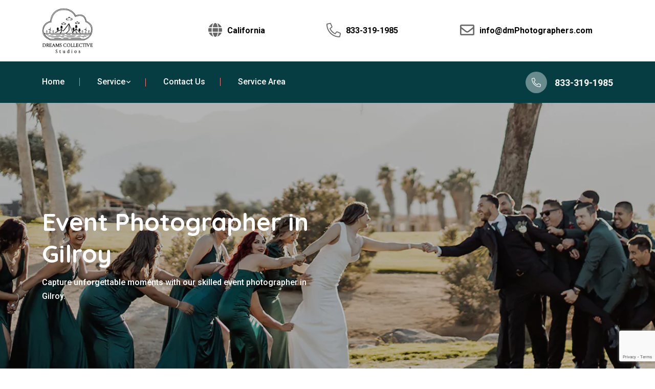

--- FILE ---
content_type: text/html
request_url: https://www.dmphotographers.com/gilroy/event-photographer-gilroy-ca/
body_size: 14164
content:
<!DOCTYPE html>
<html lang="en">

<head>
    <meta charset="UTF-8">
	<meta name="viewport" content="width=device-width, initial-scale=1.0">
    <meta http-equiv="X-UA-Compatible" content="IE=edge">
    <title>Event Photographer Gilroy | Live Events Photographer</title>
    <meta name="description" content="Experience Event Photographer in Gilroy, CA with our event photographer expert team. We're a trusted choice for every event photography and are available 24/7 for all your event photography needs." />
    <meta name="keywords" content="live events photographer Gilroy, engagement events photographer Gilroy, wedding event photographer Gilroy, sports event photoshoot Gilroy, event photographer cost Gilroy" />
    <meta name="robots" content="index, follow">
    <meta http-equiv="Content-Type" content="text/html; charset=utf-8">
    <meta name="language" content="English">
    <meta name="revisit-after" content="7 days">
    <meta property="og:title" content="Event Photographer Gilroy | Live Events Photographer" />
    <meta property="og:description" content="Experience Event Photographer in Gilroy, CA with our event photographer expert team. We're a trusted choice for every event photography and are available 24/7 for all your event photography needs." />
    <meta property="og:image" content="/userfiles/images/banner/event-photographer.webp" />
    <link rel="icon" href="/userfiles/images/dream-collective-studios-favicon.png" sizes="35x35" type="image/png">
    <link rel="canonical" href="https://www.dmphotographers.com/gilroy/event-photographer-gilroy-ca/" />
    <link rel="preconnect" href="https://fonts.gstatic.com/">
    <link href="https://fonts.googleapis.com/css2?family=Dancing+Script:wght@400;700&amp;family=Quicksand:wght@400;700&amp;family=Roboto:wght@400;500;700&amp;display=swap" rel="stylesheet">
    <link rel="icon" href="/assets/img/favicon.ico" type="image/x-icon">
    <link rel="stylesheet" href="/assets/css/app.min.css">
    <link rel="stylesheet" href="/assets/css/fontawesome.min.css">
    <link rel="stylesheet" href="/assets/css/animate.min.css">
    <link rel="stylesheet" href="/assets/css/style.css">

</head>

<body class="home-five">
<div class="boxed_wrapper">

   <div class="call-box d-md-none d-lg-none">
	<div class="call-number">
		<span> Call for Quick and Reliable Service</span>
		<div class="phone">(360) 217-9252</div>
	</div>
</div>
 

<div class="vs-menu-wrapper">
<div class="vs-menu-area text-center"><button class="vs-menu-toggle"><i class="fal fa-times"></i></button>
<div class="mobile-logo"><a href="/"><img alt="Family Wedding Photographers in Gilroy, CA" src="/userfiles/images/dream-collective-studios_logo.png" /></a></div>

<div class="vs-mobile-menu">
<ul>
	<li class="menu-item-has-children"><a href="/">Home</a></li>
	<li class="menu-item-has-children"><a href="#">Service</a>
	<ul class="sub-menu">
		<li class="parent"><a href="/gilroy/professional-photographer-gilroy-ca/">Professional Photographer</a></li>
	
		<li class="parent"><a href="/gilroy/maternity-photoshoot-gilroy-ca/">Maternity Photoshoot</a></li>
		<li class="parent"><a href="/gilroy/real-estate-photographer-gilroy-ca/">Real Estate Photographer</a></li>
		<li class="parent"><a href="/gilroy/professional-drone-photography-gilroy-ca/">Professional Drone Photography</a></li>
		<li class="parent"><a href="/gilroy/family-photographers-gilroy-ca/">Family Photographers</a></li>
		<li class="parent"><a href="/gilroy/holiday-photographers-gilroy-ca/">Holiday Photographers </a></li>
		<li class="parent"><a href="/gilroy/event-photographer-gilroy-ca/">Event Photographer </a></li>
	</ul>
	</li>
	<li><a href="/contact-us/">Contact Us</a></li>
	<li class="menu-item-has-children"><a href="/service-area/">Service Area</a></li>
</ul>
</div>
</div>
</div>

<header class="header-wrapper header-layout5">
<div class="header-top">
<div class="container-xl">
<div class="row align-items-center justify-content-between">
<div class="col col-sm-auto">
<div class="header-logo"><a href="/"><img alt="Wedding Event Photographer in Gilroy, CA" src="/userfiles/images/dream-collective-studios_logo.png" /></a></div>
</div>

<div class="col-auto updated-col">
<div class="header-list1">
<ul class="list-unstyled">
	<li>
	<address><a href="/service-area/"><i class="fas fa-globe"></i>California</a></address>
	</li>
	<li><a href="tel:833-319-1985"><i class="fal fa-phone-alt"></i>833-319-1985</a></li>
	<li><a href="mailto:info@dmPhotographers.com"><i class="far fa-envelope"></i>info@dmPhotographers.com</a></li>
</ul>
</div>
</div>
</div>
</div>
</div>

<div class="sticky-wrap">
<div class="sticky-active" id="myHeader">
<div class="menu-area">
<div class="header-shape1">&nbsp;</div>

<div class="container-xl">
<div class="row align-items-center justify-content-between">
<div class="col">
<nav class="main-menu menu-style4 d-none d-lg-block">
<ul>
	<li><a href="/">Home</a></li>
	<li class="menu-item-has-children"><a href="#">Service</a>
	<ul class="sub-menu">
		<li class="parent"><a href="/gilroy/professional-photographer-gilroy-ca/"><img alt="Holiday Photographers in Gilroy, CA" src="/userfiles/images/icon/professional-photographer.png" /> Professional Photographer</a></li>
		
		<li class="parent"><a href="/gilroy/maternity-photoshoot-gilroy-ca/"><img alt="Fashion Show Photography in Gilroy, CA" src="/userfiles/images/icon/maternity-photoshoot.png" /> Maternity Photoshoot</a></li>
		<li class="parent"><a href="/gilroy/real-estate-photographer-gilroy-ca/"><img alt="Residential Real Estate Photographer in Gilroy, CA" src="/userfiles/images/icon/real-estate-photographer.png" /> Real Estate Photographer</a></li>
		<li class="parent"><a href="/gilroy/professional-drone-photography-gilroy-ca/"><img alt="Maternity Photoshoot in Gilroy, CA" src="/userfiles/images/icon/professional-drone-photography.png" /> Professional Drone Photography</a></li>
		<li class="parent"><a href="/gilroy/family-photographers-gilroy-ca/"><img alt="Winter Holiday Photographers in Gilroy, CA" src="/userfiles/images/icon/family-photographers.png" /> Family Photographers</a></li>
		<li class="parent"><a href="/gilroy/holiday-photographers-gilroy-ca/"><img alt="Maternity Family Photoshoot in Gilroy, CA" src="/userfiles/images/icon/holiday-photographers.png" /> Holiday Photographers </a></li>
		<li class="parent"><a href="/gilroy/event-photographer-gilroy-ca/"><img alt="Modeling Portraits By Professional Photographer in Gilroy, CA" src="/userfiles/images/icon/event-photographer.png" /> Event Photographer </a></li>
	</ul>
	</li>
	<li><a href="/contact-us/">Contact Us</a></li>
	<li><a href="/service-area/">Service Area</a></li>
</ul>
</nav>
<button class="vs-menu-toggle d-inline-block d-lg-none"><i class="fas fa-bars"></i></button></div>

<div class="col-auto"><a class="header-link3" href="tel:833-319-1985"><i
                                        class="fal fa-phone-alt"></i>833-319-1985</a></div>
</div>
</div>
</div>
</div>
</div>
</header>



	<section class="home_banner" style="background-image: url(/userfiles/images/banner/event-photographer.webp);">
<div class="container">
<div class="row">
<div class="col-md-6">
<div class="inner-content clearfix">
<h1>Event Photographer in Gilroy</h1>

<p>Capture unforgettable moments with our skilled event photographer in Gilroy.</p>
</div>
</div>
</div>
</div>
</section>
<div class="brd">
<div class="container">
<div class="row">
<div class="col-sm-12 bread-crum"><a href="/">Home</a> &gt; <a href="/gilroy/wedding-photographers-gilroy-ca/">Gilroy</a> &gt; <a href="/gilroy/event-photographer-gilroy-ca/">Event Photographer Gilroy </a></div>
</div>
</div>
</div>
 <!-- SECTION CONTENT START -->

<section class="blog-single-area">
<div class="container">
<div class="row">
<div class="col-xl-8 col-lg-7">
<div class="blog-posts">
<div class="single-blog-style2">
<div class="text-holder">
<h2>Dreams Collective Studios Have Different Types of Events Photographers Like Live Events Photographer, Engagement Events Photographer, Wedding Event Photographer and Seminars Photographer for All Your Photography Needs in Gilroy, CA.&nbsp;</h2>

<p>As event photographers, we specialize in capturing the essence of memorable occasions. Our lenses freeze candid laughter, vibrant decorations, and heartfelt embraces. With an eye for detail, we immortalize the splendor of weddings, the energy of corporate conferences, and the elegance of galas. Our craft thrives on natural light, creating images that resonate with authenticity. Whether it is a product launch, a charity fundraiser, or a music festival, we weave visual narratives that evoke emotions. Through our composition and timing, we transform fleeting moments into timeless memories.</p>

<p><img src="https://www.dmphotographers.com/dreams-collective-studios/event-photographer-gilroy-ca.webp" alt="Event Photographer Gilroy - CA"></p>

<h2>Event Photographer in Gilroy, CA</h2>

<p>As event photographers based in Gilroy, CA, we specialize in capturing the vibrant energy and memorable moments of various occasions. Whether it is a lively live event, an intimate <strong>Engagement Celebration</strong>, a grand wedding, or an adrenaline-filled sports event, we are there to freeze those precious seconds in time. Our lens focuses on the candid smiles, the heartfelt exchanges, and the exhilarating action. With over a decade of experience, we have honed our craft to deliver extraordinary photos that tell your unique story. From the bustling streets of Gilroy, CA to the serene canals, we are here to capture the magic of your special moments.</p>

<h3>Live Events Photographer in Gilroy, CA</h3>

<p>Based in the vibrant city of Gilroy, CA, we capture the energy and excitement of live events as Live Events Photographers. Our comprehensive Live Event Photography Services encompass a diverse range of occasions, from thrilling music festivals to exhilarating sports events. With a keen eye for detail and a passion for storytelling, we excel in Concert Event Photography that immortalizes unforgettable performances and Theatre Performance Photography that captures the essence of each moment.</p>

<h3>Engagement Events Photographer in Gilroy, CA</h3>

<p>At Dreams Collective Studios, our bespoke Engagement Photography Services cater to a variety of occasions, including heartwarming wedding engagements and cherished family gatherings. With a focus on authenticity and connection, our <strong>Couples Engagement Session Photography</strong> encapsulates the bond between partners in timeless imagery. Let Dreams Collective Studios transform your engagement into a beautiful narrative through our expert Engagement Portrait Photography.</p>

<h2>Wedding Event Photographer in Gilroy, CA</h2>

<p>When it comes to wedding event Professional Photographer in Gilroy, CA, our comprehensive Wedding Photography Services capture every moment of your special day with elegance and precision. From timeless Wedding Portrait Photography sessions to heartfelt documentation of your Wedding Ceremony and lively Wedding Reception, we ensure that no detail is missed. Complementing our photography, our Wedding Videography services add depth and emotion to your cherished memories, providing a cinematic experience that will be treasured for a lifetime. Entrust us with your wedding day, and let us transform it into a timeless masterpiece.</p>

<p><img alt="Wedding Event Photographer in Gilroy, CA" src="/userfiles/images/inner/sports-event-photoshoot-in.webp" /></p>

<h3>Sports Event Photoshoot in Gilroy, CA</h3>

<p>In the dynamic city of Gilroy, CA, we specialize in capturing the intensity and excitement of sports events through our Sports Event Photoshoot services. Dreams Collective Studios offers a range of <strong>Sports Photography</strong> Services tailored to your needs, including action-packed coverage of football, basketball, tennis, and golf events. With a keen eye for detail and a passion for athletics, we ensure that every moment is immortalized in stunning imagery.</p>



<h3>Event Photographer Cost in Gilroy, CA</h3>

<p>Event Photographer Costs at Dreams Collective Studios are tailored to accommodate a diverse range of needs and occasions. For Event Photography Rates, Dreams Collective Studios offers transparent pricing structures that reflects the scope and duration of your event. Wedding Photography Costs vary depending on package inclusions such as pre-wedding &nbsp;<a href="/gilroy/professional-photographer-gilroy-ca/"><strong>Professional Photographer</strong></a>, ceremony coverage, and reception documentation. Corporate Event Photography Pricing is determined by factors like event size, location, and additional services required. Family Event Photography Fees cater to intimate gatherings and milestone celebrations, while Special Event Photography Rates are customized to reflect the uniqueness of each occasion.</p>

<h2>Seminars Photographer in Gilroy, CA</h2>

<p>Our seminars photographers at Dreams Collective Studios capture the essence of educational and corporate events. Our lens focuses on the intricate details of seminars, conferences, and trade shows, ensuring that every moment is preserved with precision. Whether it is the intense discussions during a corporate seminar, the camaraderie at an <strong>Educational Seminar</strong>, or the grandeur of a conference, we are there to frame it all. Our portfolio includes collaborations with international brands like Microsoft, Workday, and ACCA. With over a decade of experience, we pride ourselves on timely communication, reliability, and delivering high-quality images. Let us tell your event’s story through our lens!</p>

<h3>Workshops Photographer in Gilroy, CA</h3>

<p>If you are hosting captivating workshops in Gilroy, CA, choose Dreams Collective Studios for exceptional workshop photography services tailored to your needs. Whether it is the intricate details of crafting sessions, the mouthwatering creations from cooking workshops, the energy and determination of fitness classes, or the vibrant creativity in art workshops, we specialize in capturing these moments with precision and artistry. Let us document your workshops with <strong>Crafting Workshop Photography</strong>, Cooking Workshop Photography, Fitness Workshop Photography, and Art Workshop Photography, ensuring memories that last a lifetime.</p>

<h2>Family Events Photographer in Gilroy, CA</h2>

<p>In Gilroy, CA, cherish your family moments forever with our specialized family event photography services. From heartwarming family reunions to joyful gatherings and timeless family portraits, we're dedicated to preserving every smile and embrace. With our expertise in Family Event Photography Services, we capture the essence of your reunions, gatherings, and celebrations with care and professionalism. With Dreams Collective Studios, you can immortalize your cherished memories through Family Reunion Photography, Family Gathering Photography, Family Portrait Photography, and Family Christmas Photography sessions, ensuring every moment is treasured for generations to come.</p>

<h3>Special Event Photography in Gilroy, CA</h3>

<p>In Gilroy, CA, you can make your special events unforgettable with Dreams Collective Studios special event photography services. Whether it is the excitement of a bustling theme park, the vibrancy of a festive atmosphere, the heartwarming moments of charity events, or the professionalism of corporate gatherings, we capture it all with precision and artistry. The Dreams Collective Studios team specializes in Special Event Photography Services, ensuring every detail is preserved beautifully. From captivating <strong>Theme Park Photography</strong> to lively Festival Photography, meaningful Charity Event Photography, and polished Corporate Event Photography, we document your occasions with finesse.</p>

<h3>Party Photoshoot in Gilroy, CA</h3>

<p>Celebrate in style with our top-notch party photoshoot services in Gilroy, CA. From milestone birthdays to cherished anniversaries, lively themed parties, and heartwarming baby showers, we specialize in capturing the essence of your special moments. With our expertise in Party Photography Services, every laugh, hug, and dance move is immortalized beautifully. Whether it's the joyous energy of a Birthday Party Photography, the romantic ambiance of an Anniversary Party Photography, the creativity of a Theme Party Photography, or the tender moments of a Baby Shower Photography, we ensure memories that last a lifetime.</p>

<p><img alt="Party Photoshoot in Gilroy, CA" src="/userfiles/images/inner/award-shows-photography-in.webp" /></p>

<h2>Fashion Show Photography in Gilroy, CA</h2>

<p>Specializing in capturing the glamour and style of runway events, we highlight every intricate detail of your fashion show. From the dynamic energy of the catwalk to the elegance of the models, we excel in Fashion Show Photography Services. Whether it is capturing the latest trends with <strong>Runway Fashion Photography</strong>, documenting the essence of the event with Fashion Show Event Photography, showcasing model portfolios with Modelling Fashion Photography, or portraying the epitome of style with High Fashion Photography, we ensure stunning visuals that capture the essence of your fashion extravaganza.</p>

<h3>Award Shows Photography in Gilroy, CA</h3>

<p>Specializing in capturing the essence of high-profile events, we excel in Award Show Photography Services. From the star-studded moments of music awards to the cinematic brilliance of film awards, the thrilling victories of sports awards, and the literary achievements celebrated in literary awards, we ensure every significant moment is immortalized beautifully. Trust us to document your event with precision and style, delivering captivating Music Awards Photography, Film Awards Photography, Sports Awards Photography, and Literary Awards Photography.</p>



<h2>Birthday Photographer in Gilroy, CA</h2>

<p>As birthday photographers, we specialize in capturing the joyous moments that mark life’s milestones. From the innocence of a child’s birthday to the elegance of an adult celebration, our lenses frame memories that last a lifetime. Specializing in capturing the essence of high-profile events, we excel in <strong>Award Show Photography</strong> Services. From the star-studded moments of music awards to the cinematic brilliance of film awards, the thrilling victories of sports awards, and the literary achievements celebrated in literary awards, we ensure every significant moment is immortalized beautifully. Dreams Collective Studios delivers captivating Music Awards Photography, Film Awards Photography, Sports Awards Photography, and Literary Awards Photography.</p>
</div>
</div>
</div>
</div>
<!--Start sidebar Wrapper-->

<div class="col-xl-4 col-lg-5 col-sm-12"><div class="sidebar-wrapper"><!--Start single sidebar-->
<div class="single-sidebar">
<div class="title">
<h3>Contact Us For Event Photographer </h3>
</div>

<div class="sidebar-content">
<div class="expMessage">&nbsp;</div>

<form action="#" id="ewebcontact_id" method="post">
<div class="form-group"><input class="form-control required" id="name" name="formInput[name]" placeholder="Name *" type="text" /></div>

<div class="form-group"><input class="form-control required" id="mobile" name="formInput[phone]" placeholder="Phone *" type="text" /></div>

<div class="form-group"><input class="form-control required" id="email" name="formInput[email]" placeholder="Email *" type="email" /></div>

<div class="form-group"><textarea class="form-control" cols="30" id="" name="formInput[message]" placeholder="Messsage" rows="3"></textarea></div>
<!-- Captcha Start -->

<div class="g-recaptcha" data-callback="setResponse" data-sitekey="6LfRio8pAAAAACnxw3nDUjJ_j3QlN3JEWD7ro3AM" data-size="invisible">&nbsp;</div>
<input id="captcha-response" name="captcha-response" type="hidden" /> <!-- END Captcha Start -->
<div class="text-center"><button class="btn btn-primary style3" type="submit">Submit Now</button></div>
<input name="action" type="hidden" value="submitform" />&nbsp;</form>
</div>
</div>

<div class="single-sidebar">
<div class="title">
<h3>Gilroy Map</h3>
</div>

<div class="sidebar-search-box"><iframe frameborder="0" height="450" marginheight="0" marginwidth="0" scrolling="no" src="https://maps.google.com/maps?width=100%&amp;height=600&amp;hl=en&amp;q=Gilroy%20Gilroy&amp;ie=UTF8&amp;t=&amp;z=5&amp;iwloc=B&amp;output=embed" width="100%">km radius map</iframe></div>
</div>

<div class="single-sidebar">
<div class="title">
<h3>Gilroy Information</h3>
</div>

<div class="sidebar-search-box">
<div class="wiki-p">
<p>&nbsp;</p>
</div>
</div>
</div>

</div>
</div>
<!--End Sidebar Wrapper--></div>
</div>
</section>
 <section class="btm-cities">
<div class="container">
<div class="row">
<div class="col-sm-12">
<div class="text-center">
<h4>Areas We Serve For Event Photographer  in California</h4>
</div>
<ul class="ul3"><li ><a href="/los-angeles/event-photographer-los-angeles-ca/">Los Angeles</a></li><li ><a href="/san-diego/event-photographer-san-diego-ca/">San Diego</a></li><li ><a href="/san-jose/event-photographer-san-jose-ca/">San Jose</a></li><li ><a href="/san-francisco/event-photographer-san-francisco-ca/">San Francisco</a></li><li ><a href="/fresno/event-photographer-fresno-ca/">Fresno</a></li><li ><a href="/sacramento/event-photographer-sacramento-ca/">Sacramento</a></li><li ><a href="/long-beach/event-photographer-long-beach-ca/">Long Beach</a></li><li ><a href="/oakland/event-photographer-oakland-ca/">Oakland</a></li><li ><a href="/bakersfield/event-photographer-bakersfield-ca/">Bakersfield</a></li><li ><a href="/anaheim/event-photographer-anaheim-ca/">Anaheim</a></li><li ><a href="/stockton/event-photographer-stockton-ca/">Stockton</a></li><li ><a href="/riverside/event-photographer-riverside-ca/">Riverside</a></li><li ><a href="/santa-ana/event-photographer-santa-ana-ca/">Santa Ana</a></li><li ><a href="/irvine/event-photographer-irvine-ca/">Irvine</a></li><li ><a href="/chula-vista/event-photographer-chula-vista-ca/">Chula Vista</a></li><li ><a href="/fremont/event-photographer-fremont-ca/">Fremont</a></li><li ><a href="/santa-clarita/event-photographer-santa-clarita-ca/">Santa Clarita</a></li><li ><a href="/san-bernardino/event-photographer-san-bernardino-ca/">San Bernardino</a></li><li ><a href="/modesto/event-photographer-modesto-ca/">Modesto</a></li><li ><a href="/moreno-valley/event-photographer-moreno-valley-ca/">Moreno Valley</a></li><li ><a href="/fontana/event-photographer-fontana-ca/">Fontana</a></li><li ><a href="/oxnard/event-photographer-oxnard-ca/">Oxnard</a></li><li ><a href="/huntington-beach/event-photographer-huntington-beach-ca/">Huntington Beach</a></li><li ><a href="/glendale/event-photographer-glendale-ca/">Glendale</a></li><li ><a href="/santa-rosa/event-photographer-santa-rosa-ca/">Santa Rosa</a></li><li ><a href="/ontario/event-photographer-ontario-ca/">Ontario</a></li><li ><a href="/elk-grove/event-photographer-elk-grove-ca/">Elk Grove</a></li><li ><a href="/rancho-cucamonga/event-photographer-rancho-cucamonga-ca/">Rancho Cucamonga</a></li><li ><a href="/oceanside/event-photographer-oceanside-ca/">Oceanside</a></li><li ><a href="/garden-grove/event-photographer-garden-grove-ca/">Garden Grove</a></li><li ><a href="/lancaster/event-photographer-lancaster-ca/">Lancaster</a></li><li ><a href="/palmdale/event-photographer-palmdale-ca/">Palmdale</a></li><li ><a href="/salinas/event-photographer-salinas-ca/">Salinas</a></li><li ><a href="/hayward/event-photographer-hayward-ca/">Hayward</a></li><li ><a href="/corona/event-photographer-corona-ca/">Corona</a></li><li ><a href="/sunnyvale/event-photographer-sunnyvale-ca/">Sunnyvale</a></li><li ><a href="/escondido/event-photographer-escondido-ca/">Escondido</a></li><li ><a href="/pomona/event-photographer-pomona-ca/">Pomona</a></li><li ><a href="/roseville/event-photographer-roseville-ca/">Roseville</a></li><li ><a href="/torrance/event-photographer-torrance-ca/">Torrance</a></li><li ><a href="/fullerton/event-photographer-fullerton-ca/">Fullerton</a></li><li ><a href="/visalia/event-photographer-visalia-ca/">Visalia</a></li><li ><a href="/orange/event-photographer-orange-ca/">Orange</a></li><li ><a href="/pasadena/event-photographer-pasadena-ca/">Pasadena</a></li><li ><a href="/victorville/event-photographer-victorville-ca/">Victorville</a></li><li ><a href="/santa-clara/event-photographer-santa-clara-ca/">Santa Clara</a></li><li ><a href="/thousand-oaks/event-photographer-thousand-oaks-ca/">Thousand Oaks</a></li><li ><a href="/simi-valley/event-photographer-simi-valley-ca/">Simi Valley</a></li><li ><a href="/vallejo/event-photographer-vallejo-ca/">Vallejo</a></li><li ><a href="/concord/event-photographer-concord-ca/">Concord</a></li><li ><a href="/berkeley/event-photographer-berkeley-ca/">Berkeley</a></li><li ><a href="/clovis/event-photographer-clovis-ca/">Clovis</a></li><li ><a href="/fairfield/event-photographer-fairfield-ca/">Fairfield</a></li><li ><a href="/east-los-angeles/event-photographer-east-los-angeles-ca/">East Los Angeles</a></li><li ><a href="/richmond/event-photographer-richmond-ca/">Richmond</a></li><li ><a href="/antioch/event-photographer-antioch-ca/">Antioch</a></li><li ><a href="/carlsbad/event-photographer-carlsbad-ca/">Carlsbad</a></li><li ><a href="/downey/event-photographer-downey-ca/">Downey</a></li><li ><a href="/murrieta/event-photographer-murrieta-ca/">Murrieta</a></li><li ><a href="/costa-mesa/event-photographer-costa-mesa-ca/">Costa Mesa</a></li><li ><a href="/san-buenaventura-ventura/event-photographer-san-buenaventura-ventura-ca/">San Buenaventura (Ventura)</a></li><li ><a href="/temecula/event-photographer-temecula-ca/">Temecula</a></li><li ><a href="/santa-maria/event-photographer-santa-maria-ca/">Santa Maria</a></li><li ><a href="/el-monte/event-photographer-el-monte-ca/">El Monte</a></li><li ><a href="/west-covina/event-photographer-west-covina-ca/">West Covina</a></li><li ><a href="/inglewood/event-photographer-inglewood-ca/">Inglewood</a></li><li ><a href="/burbank-city/event-photographer-burbank-city-ca/">Burbank city</a></li><li ><a href="/el-cajon/event-photographer-el-cajon-ca/">El Cajon</a></li><li ><a href="/jurupa-valley/event-photographer-jurupa-valley-ca/">Jurupa Valley</a></li><li ><a href="/san-mateo/event-photographer-san-mateo-ca/">San Mateo</a></li><li ><a href="/rialto/event-photographer-rialto-ca/">Rialto</a></li><li ><a href="/menifee/event-photographer-menifee-ca/">Menifee</a></li><li ><a href="/daly-city/event-photographer-daly-city-ca/">Daly City</a></li><li ><a href="/chico/event-photographer-chico-ca/">Chico</a></li><li ><a href="/norwalk/event-photographer-norwalk-ca/">Norwalk</a></li><li ><a href="/vacaville/event-photographer-vacaville-ca/">Vacaville</a></li><li ><a href="/hesperia/event-photographer-hesperia-ca/">Hesperia</a></li><li ><a href="/vista/event-photographer-vista-ca/">Vista</a></li><li ><a href="/arden-arcade/event-photographer-arden-arcade-ca/">Arden-Arcade</a></li><li ><a href="/compton/event-photographer-compton-ca/">Compton</a></li><li ><a href="/carson/event-photographer-carson-ca/">Carson</a></li><li ><a href="/san-marcos/event-photographer-san-marcos-ca/">San Marcos</a></li><li ><a href="/tracy/event-photographer-tracy-ca/">Tracy</a></li><li ><a href="/redding/event-photographer-redding-ca/">Redding</a></li><li ><a href="/mission-viejo/event-photographer-mission-viejo-ca/">Mission Viejo</a></li><li ><a href="/south-gate/event-photographer-south-gate-ca/">South Gate</a></li><li ><a href="/santa-monica/event-photographer-santa-monica-ca/">Santa Monica</a></li><li ><a href="/chino/event-photographer-chino-ca/">Chino</a></li><li ><a href="/westminster/event-photographer-westminster-ca/">Westminster</a></li><li ><a href="/san-leandro/event-photographer-san-leandro-ca/">San Leandro</a></li><li ><a href="/hemet/event-photographer-hemet-ca/">Hemet</a></li><li ><a href="/indio/event-photographer-indio-ca/">Indio</a></li><li ><a href="/santa-barbara/event-photographer-santa-barbara-ca/">Santa Barbara</a></li><li ><a href="/merced/event-photographer-merced-ca/">Merced</a></li><li ><a href="/livermore/event-photographer-livermore-ca/">Livermore</a></li><li ><a href="/citrus-heights/event-photographer-citrus-heights-ca/">Citrus Heights</a></li><li ><a href="/hawthorne/event-photographer-hawthorne-ca/">Hawthorne</a></li><li ><a href="/whittier/event-photographer-whittier-ca/">Whittier</a></li><li ><a href="/san-ramon/event-photographer-san-ramon-ca/">San Ramon</a></li><li ><a href="/lake-forest/event-photographer-lake-forest-ca/">Lake Forest</a></li><li ><a href="/newport-beach/event-photographer-newport-beach-ca/">Newport Beach</a></li><li ><a href="/manteca/event-photographer-manteca-ca/">Manteca</a></li><li ><a href="/buena-park/event-photographer-buena-park-ca/">Buena Park</a></li><li ><a href="/redwood-city/event-photographer-redwood-city-ca/">Redwood City</a></li><li ><a href="/alhambra/event-photographer-alhambra-ca/">Alhambra</a></li><li ><a href="/mountain-view-city/event-photographer-mountain-view-city-ca/">Mountain View city</a></li><li ><a href="/lakewood/event-photographer-lakewood-ca/">Lakewood</a></li><li ><a href="/folsom/event-photographer-folsom-ca/">Folsom</a></li><li ><a href="/tustin/event-photographer-tustin-ca/">Tustin</a></li><li ><a href="/napa/event-photographer-napa-ca/">Napa</a></li><li ><a href="/rancho-cordova/event-photographer-rancho-cordova-ca/">Rancho Cordova</a></li><li ><a href="/milpitas/event-photographer-milpitas-ca/">Milpitas</a></li><li ><a href="/perris/event-photographer-perris-ca/">Perris</a></li><li ><a href="/upland/event-photographer-upland-ca/">Upland</a></li><li ><a href="/pleasanton/event-photographer-pleasanton-ca/">Pleasanton</a></li><li ><a href="/bellflower/event-photographer-bellflower-ca/">Bellflower</a></li><li ><a href="/chino-hills/event-photographer-chino-hills-ca/">Chino Hills</a></li><li ><a href="/carmichael/event-photographer-carmichael-ca/">Carmichael</a></li><li ><a href="/alameda/event-photographer-alameda-ca/">Alameda</a></li><li ><a href="/pittsburg/event-photographer-pittsburg-ca/">Pittsburg</a></li><li ><a href="/apple-valley/event-photographer-apple-valley-ca/">Apple Valley</a></li><li ><a href="/redlands/event-photographer-redlands-ca/">Redlands</a></li><li ><a href="/turlock/event-photographer-turlock-ca/">Turlock</a></li><li ><a href="/baldwin-park/event-photographer-baldwin-park-ca/">Baldwin Park</a></li><li ><a href="/rocklin/event-photographer-rocklin-ca/">Rocklin</a></li><li ><a href="/dublin/event-photographer-dublin-ca/">Dublin</a></li><li ><a href="/camarillo/event-photographer-camarillo-ca/">Camarillo</a></li><li ><a href="/redondo-beach/event-photographer-redondo-beach-ca/">Redondo Beach</a></li><li ><a href="/lake-elsinore/event-photographer-lake-elsinore-ca/">Lake Elsinore</a></li><li ><a href="/walnut-creek/event-photographer-walnut-creek-ca/">Walnut Creek</a></li><li ><a href="/eastvale/event-photographer-eastvale-ca/">Eastvale</a></li><li ><a href="/yuba-city/event-photographer-yuba-city-ca/">Yuba City</a></li><li ><a href="/union-city/event-photographer-union-city-ca/">Union City</a></li><li ><a href="/tulare/event-photographer-tulare-ca/">Tulare</a></li><li ><a href="/yorba-linda/event-photographer-yorba-linda-ca/">Yorba Linda</a></li><li ><a href="/palo-alto/event-photographer-palo-alto-ca/">Palo Alto</a></li><li ><a href="/davis/event-photographer-davis-ca/">Davis</a></li><li ><a href="/madera/event-photographer-madera-ca/">Madera</a></li><li ><a href="/lodi/event-photographer-lodi-ca/">Lodi</a></li><li ><a href="/lynwood/event-photographer-lynwood-ca/">Lynwood</a></li><li ><a href="/south-san-francisco/event-photographer-south-san-francisco-ca/">South San Francisco</a></li><li ><a href="/castro-valley/event-photographer-castro-valley-ca/">Castro Valley</a></li><li ><a href="/brentwood/event-photographer-brentwood-ca/">Brentwood</a></li><li ><a href="/laguna-niguel/event-photographer-laguna-niguel-ca/">Laguna Niguel</a></li><li ><a href="/san-clemente/event-photographer-san-clemente-ca/">San Clemente</a></li><li ><a href="/florence-graham/event-photographer-florence-graham-ca/">Florence-Graham</a></li><li ><a href="/la-habra/event-photographer-la-habra-ca/">La Habra</a></li><li ><a href="/porterville/event-photographer-porterville-ca/">Porterville</a></li><li ><a href="/montebello/event-photographer-montebello-ca/">Montebello</a></li><li ><a href="/encinitas/event-photographer-encinitas-ca/">Encinitas</a></li><li ><a href="/pico-rivera/event-photographer-pico-rivera-ca/">Pico Rivera</a></li><li ><a href="/santa-cruz/event-photographer-santa-cruz-ca/">Santa Cruz</a></li><li ><a href="/woodland/event-photographer-woodland-ca/">Woodland</a></li><li ><a href="/san-rafael/event-photographer-san-rafael-ca/">San Rafael</a></li><li ><a href="/la-mesa/event-photographer-la-mesa-ca/">La Mesa</a></li><li ><a href="/monterey-park/event-photographer-monterey-park-ca/">Monterey Park</a></li><li ><a href="/gardena/event-photographer-gardena-ca/">Gardena</a></li><li ><a href="/cupertino/event-photographer-cupertino-ca/">Cupertino</a></li><li ><a href="/petaluma/event-photographer-petaluma-ca/">Petaluma</a></li><li ><a href="/santee/event-photographer-santee-ca/">Santee</a></li><li ><a href="/gilroy/event-photographer-gilroy-ca/">Gilroy</a></li><li ><a href="/hanford/event-photographer-hanford-ca/">Hanford</a></li><li ><a href="/south-whittier/event-photographer-south-whittier-ca/">South Whittier</a></li><li ><a href="/highland/event-photographer-highland-ca/">Highland</a></li><li ><a href="/fountain-valley/event-photographer-fountain-valley-ca/">Fountain Valley</a></li><li ><a href="/national-city/event-photographer-national-city-ca/">National City</a></li><li ><a href="/arcadia/event-photographer-arcadia-ca/">Arcadia</a></li><li ><a href="/hacienda-heights/event-photographer-hacienda-heights-ca/">Hacienda Heights</a></li><li ><a href="/huntington-park/event-photographer-huntington-park-ca/">Huntington Park</a></li><li ><a href="/diamond-bar/event-photographer-diamond-bar-ca/">Diamond Bar</a></li><li ><a href="/yucaipa/event-photographer-yucaipa-ca/">Yucaipa</a></li><li ><a href="/west-sacramento/event-photographer-west-sacramento-ca/">West Sacramento</a></li><li ><a href="/san-jacinto/event-photographer-san-jacinto-ca/">San Jacinto</a></li><li ><a href="/colton/event-photographer-colton-ca/">Colton</a></li><li ><a href="/beaumont/event-photographer-beaumont-ca/">Beaumont</a></li><li ><a href="/paramount/event-photographer-paramount-ca/">Paramount</a></li><li ><a href="/novato/event-photographer-novato-ca/">Novato</a></li><li ><a href="/watsonville/event-photographer-watsonville-ca/">Watsonville</a></li><li ><a href="/glendora/event-photographer-glendora-ca/">Glendora</a></li><li ><a href="/cathedral-city/event-photographer-cathedral-city-ca/">Cathedral City</a></li><li ><a href="/aliso-viejo/event-photographer-aliso-viejo-ca/">Aliso Viejo</a></li><li ><a href="/placentia/event-photographer-placentia-ca/">Placentia</a></li><li ><a href="/palm-desert/event-photographer-palm-desert-ca/">Palm Desert</a></li><li ><a href="/rosemead/event-photographer-rosemead-ca/">Rosemead</a></li><li ><a href="/covina/event-photographer-covina-ca/">Covina</a></li><li ><a href="/delano/event-photographer-delano-ca/">Delano</a></li><li ><a href="/lincoln/event-photographer-lincoln-ca/">Lincoln</a></li><li ><a href="/florin/event-photographer-florin-ca/">Florin</a></li><li ><a href="/cypress/event-photographer-cypress-ca/">Cypress</a></li><li ><a href="/azusa/event-photographer-azusa-ca/">Azusa</a></li><li ><a href="/ceres/event-photographer-ceres-ca/">Ceres</a></li><li ><a href="/el-dorado-hills/event-photographer-el-dorado-hills-ca/">El Dorado Hills</a></li><li ><a href="/cerritos/event-photographer-cerritos-ca/">Cerritos</a></li><li ><a href="/poway/event-photographer-poway-ca/">Poway</a></li><li ><a href="/north-highlands/event-photographer-north-highlands-ca/">North Highlands</a></li><li ><a href="/rancho-santa-margarita/event-photographer-rancho-santa-margarita-ca/">Rancho Santa Margarita</a></li><li ><a href="/la-mirada/event-photographer-la-mirada-ca/">La Mirada</a></li><li ><a href="/antelope/event-photographer-antelope-ca/">Antelope</a></li><li ><a href="/san-luis-obispo/event-photographer-san-luis-obispo-ca/">San Luis Obispo</a></li><li ><a href="/newark/event-photographer-newark-ca/">Newark</a></li><li ><a href="/rowland-heights/event-photographer-rowland-heights-ca/">Rowland Heights</a></li><li ><a href="/brea/event-photographer-brea-ca/">Brea</a></li><li ><a href="/los-banos/event-photographer-los-banos-ca/">Los Banos</a></li><li ><a href="/morgan-hill/event-photographer-morgan-hill-ca/">Morgan Hill</a></li><li ><a href="/palm-springs/event-photographer-palm-springs-ca/">Palm Springs</a></li><li ><a href="/rohnert-park/event-photographer-rohnert-park-ca/">Rohnert Park</a></li><li ><a href="/el-centro/event-photographer-el-centro-ca/">El Centro</a></li><li ><a href="/lompoc/event-photographer-lompoc-ca/">Lompoc</a></li><li ><a href="/oakley/event-photographer-oakley-ca/">Oakley</a></li><li ><a href="/campbell/event-photographer-campbell-ca/">Campbell</a></li><li ><a href="/danville/event-photographer-danville-ca/">Danville</a></li><li ><a href="/san-bruno/event-photographer-san-bruno-ca/">San Bruno</a></li><li ><a href="/altadena/event-photographer-altadena-ca/">Altadena</a></li><li ><a href="/vineyard/event-photographer-vineyard-ca/">Vineyard</a></li><li ><a href="/coachella/event-photographer-coachella-ca/">Coachella</a></li><li ><a href="/hollister/event-photographer-hollister-ca/">Hollister</a></li><li ><a href="/rancho-palos-verdes/event-photographer-rancho-palos-verdes-ca/">Rancho Palos Verdes</a></li><li ><a href="/french-valley/event-photographer-french-valley-ca/">French Valley</a></li><li ><a href="/culver-city/event-photographer-culver-city-ca/">Culver City</a></li><li ><a href="/bell-gardens/event-photographer-bell-gardens-ca/">Bell Gardens</a></li><li ><a href="/san-gabriel/event-photographer-san-gabriel-ca/">San Gabriel</a></li><li ><a href="/la-presa/event-photographer-la-presa-ca/">La Presa</a></li><li ><a href="/calexico/event-photographer-calexico-ca/">Calexico</a></li><li ><a href="/stanton/event-photographer-stanton-ca/">Stanton</a></li><li ><a href="/pacifica/event-photographer-pacifica-ca/">Pacifica</a></li><li ><a href="/adelanto/event-photographer-adelanto-ca/">Adelanto</a></li><li ><a href="/la-quinta/event-photographer-la-quinta-ca/">La Quinta</a></li><li ><a href="/montclair/event-photographer-montclair-ca/">Montclair</a></li><li ><a href="/la-puente/event-photographer-la-puente-ca/">La Puente</a></li><li ><a href="/monrovia/event-photographer-monrovia-ca/">Monrovia</a></li><li ><a href="/foothill-farms/event-photographer-foothill-farms-ca/">Foothill Farms</a></li><li ><a href="/martinez/event-photographer-martinez-ca/">Martinez</a></li><li ><a href="/claremont/event-photographer-claremont-ca/">Claremont</a></li><li ><a href="/wildomar/event-photographer-wildomar-ca/">Wildomar</a></li><li ><a href="/temple-city/event-photographer-temple-city-ca/">Temple City</a></li><li ><a href="/moorpark/event-photographer-moorpark-ca/">Moorpark</a></li><li ><a href="/orangevale/event-photographer-orangevale-ca/">Orangevale</a></li><li ><a href="/west-hollywood/event-photographer-west-hollywood-ca/">West Hollywood</a></li><li ><a href="/westmont/event-photographer-westmont-ca/">Westmont</a></li><li ><a href="/manhattan-beach/event-photographer-manhattan-beach-ca/">Manhattan Beach</a></li><li ><a href="/san-juan-capistrano/event-photographer-san-juan-capistrano-ca/">San Juan Capistrano</a></li><li ><a href="/oildale/event-photographer-oildale-ca/">Oildale</a></li><li ><a href="/pleasant-hill/event-photographer-pleasant-hill-ca/">Pleasant Hill</a></li><li ><a href="/san-dimas/event-photographer-san-dimas-ca/">San Dimas</a></li><li ><a href="/fallbrook/event-photographer-fallbrook-ca/">Fallbrook</a></li><li ><a href="/bell/event-photographer-bell-ca/">Bell</a></li><li ><a href="/menlo-park/event-photographer-menlo-park-ca/">Menlo Park</a></li><li ><a href="/foster-city/event-photographer-foster-city-ca/">Foster City</a></li><li ><a href="/los-gatos/event-photographer-los-gatos-ca/">Los Gatos</a></li><li ><a href="/dana-point/event-photographer-dana-point-ca/">Dana Point</a></li><li ><a href="/fair-oaks/event-photographer-fair-oaks-ca/">Fair Oaks</a></li><li ><a href="/goleta/event-photographer-goleta-ca/">Goleta</a></li><li ><a href="/spring-valley-cdp/event-photographer-spring-valley-cdp-ca/">Spring Valley CDP</a></li><li ><a href="/beverly-hills/event-photographer-beverly-hills-ca/">Beverly Hills</a></li><li ><a href="/desert-hot-springs/event-photographer-desert-hot-springs-ca/">Desert Hot Springs</a></li><li ><a href="/seaside/event-photographer-seaside-ca/">Seaside</a></li><li ><a href="/san-pablo/event-photographer-san-pablo-ca/">San Pablo</a></li><li ><a href="/atwater/event-photographer-atwater-ca/">Atwater</a></li><li ><a href="/el-paso-de-robles-paso-robles/event-photographer-el-paso-de-robles-paso-robles-ca/">El Paso de Robles (Paso Robles)</a></li><li ><a href="/lawndale/event-photographer-lawndale-ca/">Lawndale</a></li><li ><a href="/la-verne/event-photographer-la-verne-ca/">La Verne</a></li><li ><a href="/laguna-hills/event-photographer-laguna-hills-ca/">Laguna Hills</a></li><li ><a href="/orcutt/event-photographer-orcutt-ca/">Orcutt</a></li><li ><a href="/los-altos/event-photographer-los-altos-ca/">Los Altos</a></li><li ><a href="/burlingame/event-photographer-burlingame-ca/">Burlingame</a></li><li ><a href="/santa-paula/event-photographer-santa-paula-ca/">Santa Paula</a></li><li ><a href="/saratoga/event-photographer-saratoga-ca/">Saratoga</a></li><li ><a href="/san-carlos/event-photographer-san-carlos-ca/">San Carlos</a></li><li ><a href="/monterey/event-photographer-monterey-ca/">Monterey</a></li><li ><a href="/east-niles/event-photographer-east-niles-ca/">East Niles</a></li><li ><a href="/banning/event-photographer-banning-ca/">Banning</a></li><li ><a href="/san-lorenzo/event-photographer-san-lorenzo-ca/">San Lorenzo</a></li><li ><a href="/atascadero/event-photographer-atascadero-ca/">Atascadero</a></li><li ><a href="/lathrop/event-photographer-lathrop-ca/">Lathrop</a></li><li ><a href="/eastern-goleta-valley/event-photographer-eastern-goleta-valley-ca/">Eastern Goleta Valley</a></li><li ><a href="/east-palo-alto/event-photographer-east-palo-alto-ca/">East Palo Alto</a></li><li ><a href="/suisun-city/event-photographer-suisun-city-ca/">Suisun City</a></li><li ><a href="/temescal-valley/event-photographer-temescal-valley-ca/">Temescal Valley</a></li><li ><a href="/walnut/event-photographer-walnut-ca/">Walnut</a></li><li ><a href="/ridgecrest/event-photographer-ridgecrest-ca/">Ridgecrest</a></li><li ><a href="/twentynine-palms/event-photographer-twentynine-palms-ca/">Twentynine Palms</a></li><li ><a href="/belmont/event-photographer-belmont-ca/">Belmont</a></li><li ><a href="/lemon-grove/event-photographer-lemon-grove-ca/">Lemon Grove</a></li><li ><a href="/benicia/event-photographer-benicia-ca/">Benicia</a></li><li ><a href="/lemoore/event-photographer-lemoore-ca/">Lemoore</a></li><li ><a href="/south-pasadena/event-photographer-south-pasadena-ca/">South Pasadena</a></li><li ><a href="/sanger/event-photographer-sanger-ca/">Sanger</a></li><li ><a href="/eureka/event-photographer-eureka-ca/">Eureka</a></li><li ><a href="/brawley/event-photographer-brawley-ca/">Brawley</a></li><li ><a href="/windsor/event-photographer-windsor-ca/">Windsor</a></li><li ><a href="/wasco/event-photographer-wasco-ca/">Wasco</a></li><li ><a href="/imperial-beach/event-photographer-imperial-beach-ca/">Imperial Beach</a></li><li ><a href="/hercules/event-photographer-hercules-ca/">Hercules</a></li><li ><a href="/el-cerrito-city/event-photographer-el-cerrito-city-ca/">El Cerrito city</a></li><li ><a href="/west-whittier-los-nietos/event-photographer-west-whittier-los-nietos-ca/">West Whittier-Los Nietos</a></li><li ><a href="/galt/event-photographer-galt-ca/">Galt</a></li><li ><a href="/norco/event-photographer-norco-ca/">Norco</a></li><li ><a href="/lafayette/event-photographer-lafayette-ca/">Lafayette</a></li><li ><a href="/reedley/event-photographer-reedley-ca/">Reedley</a></li><li ><a href="/barstow/event-photographer-barstow-ca/">Barstow</a></li><li ><a href="/north-tustin/event-photographer-north-tustin-ca/">North Tustin</a></li><li ><a href="/seal-beach/event-photographer-seal-beach-ca/">Seal Beach</a></li><li ><a href="/maywood/event-photographer-maywood-ca/">Maywood</a></li><li ><a href="/loma-linda/event-photographer-loma-linda-ca/">Loma Linda</a></li><li ><a href="/riverbank/event-photographer-riverbank-ca/">Riverbank</a></li><li ><a href="/soledad/event-photographer-soledad-ca/">Soledad</a></li><li ><a href="/dinuba/event-photographer-dinuba-ca/">Dinuba</a></li><li ><a href="/selma/event-photographer-selma-ca/">Selma</a></li><li ><a href="/bay-point/event-photographer-bay-point-ca/">Bay Point</a></li><li ><a href="/ladera-ranch/event-photographer-ladera-ranch-ca/">Ladera Ranch</a></li><li ><a href="/san-fernando/event-photographer-san-fernando-ca/">San Fernando</a></li><li ><a href="/rosemont/event-photographer-rosemont-ca/">Rosemont</a></li><li ><a href="/patterson/event-photographer-patterson-ca/">Patterson</a></li><li ><a href="/mountain-house/event-photographer-mountain-house-ca/">Mountain House</a></li><li ><a href="/linda/event-photographer-linda-ca/">Linda</a></li><li ><a href="/ashland/event-photographer-ashland-ca/">Ashland</a></li><li ><a href="/oakdale/event-photographer-oakdale-ca/">Oakdale</a></li><li ><a href="/calabasas/event-photographer-calabasas-ca/">Calabasas</a></li><li ><a href="/bloomington/event-photographer-bloomington-ca/">Bloomington</a></li><li ><a href="/laguna-beach/event-photographer-laguna-beach-ca/">Laguna Beach</a></li><li ><a href="/millbrae/event-photographer-millbrae-ca/">Millbrae</a></li><li ><a href="/corcoran/event-photographer-corcoran-ca/">Corcoran</a></li><li ><a href="/cudahy/event-photographer-cudahy-ca/">Cudahy</a></li><li ><a href="/east-san-gabriel/event-photographer-east-san-gabriel-ca/">East San Gabriel</a></li><li ><a href="/willowbrook/event-photographer-willowbrook-ca/">Willowbrook</a></li><li ><a href="/rancho-san-diego/event-photographer-rancho-san-diego-ca/">Rancho San Diego</a></li><li ><a href="/marina/event-photographer-marina-ca/">Marina</a></li><li ><a href="/west-carson/event-photographer-west-carson-ca/">West Carson</a></li><li ><a href="/granite-bay/event-photographer-granite-bay-ca/">Granite Bay</a></li><li ><a href="/west-rancho-dominguez/event-photographer-west-rancho-dominguez-ca/">West Rancho Dominguez</a></li><li ><a href="/ramona/event-photographer-ramona-ca/">Ramona</a></li><li ><a href="/west-puente-valley/event-photographer-west-puente-valley-ca/">West Puente Valley</a></li><li ><a href="/valinda/event-photographer-valinda-ca/">Valinda</a></li><li ><a href="/port-hueneme/event-photographer-port-hueneme-ca/">Port Hueneme</a></li><li ><a href="/lakeside-cdp/event-photographer-lakeside-cdp-ca/">Lakeside CDP</a></li><li ><a href="/yucca-valley/event-photographer-yucca-valley-ca/">Yucca Valley</a></li><li ><a href="/duarte/event-photographer-duarte-ca/">Duarte</a></li><li ><a href="/american-canyon/event-photographer-american-canyon-ca/">American Canyon</a></li><li ><a href="/south-lake-tahoe/event-photographer-south-lake-tahoe-ca/">South Lake Tahoe</a></li><li ><a href="/winter-gardens/event-photographer-winter-gardens-ca/">Winter Gardens</a></li><li ><a href="/lennox/event-photographer-lennox-ca/">Lennox</a></li><li ><a href="/lomita/event-photographer-lomita-ca/">Lomita</a></li><li ><a href="/rosamond/event-photographer-rosamond-ca/">Rosamond</a></li><li ><a href="/mead-valley/event-photographer-mead-valley-ca/">Mead Valley</a></li><li ><a href="/stevenson-ranch/event-photographer-stevenson-ranch-ca/">Stevenson Ranch</a></li><li ><a href="/imperial/event-photographer-imperial-ca/">Imperial</a></li><li ><a href="/la-ca-ada-flintridge/event-photographer-la-ca-ada-flintridge-ca/">La Ca?ada Flintridge</a></li><li ><a href="/oroville/event-photographer-oroville-ca/">Oroville</a></li><li ><a href="/east-hemet/event-photographer-east-hemet-ca/">East Hemet</a></li><li ><a href="/shafter/event-photographer-shafter-ca/">Shafter</a></li><li ><a href="/la-crescenta-montrose/event-photographer-la-crescenta-montrose-ca/">La Crescenta-Montrose</a></li><li ><a href="/agoura-hills/event-photographer-agoura-hills-ca/">Agoura Hills</a></li><li ><a href="/casa-de-oro-mount-helix/event-photographer-casa-de-oro-mount-helix-ca/">Casa de Oro-Mount Helix</a></li><li ><a href="/albany/event-photographer-albany-ca/">Albany</a></li><li ><a href="/south-el-monte/event-photographer-south-el-monte-ca/">South El Monte</a></li><li ><a href="/arvin/event-photographer-arvin-ca/">Arvin</a></li><li ><a href="/hermosa-beach/event-photographer-hermosa-beach-ca/">Hermosa Beach</a></li><li ><a href="/orinda/event-photographer-orinda-ca/">Orinda</a></li><li ><a href="/prunedale/event-photographer-prunedale-ca/">Prunedale</a></li><li ><a href="/valle-vista/event-photographer-valle-vista-ca/">Valle Vista</a></li><li ><a href="/rosedale/event-photographer-rosedale-ca/">Rosedale</a></li><li ><a href="/dixon/event-photographer-dixon-ca/">Dixon</a></li><li ><a href="/greenfield-city/event-photographer-greenfield-city-ca/">Greenfield city</a></li><li ><a href="/pinole/event-photographer-pinole-ca/">Pinole</a></li><li ><a href="/coronado/event-photographer-coronado-ca/">Coronado</a></li><li ><a href="/santa-fe-springs/event-photographer-santa-fe-springs-ca/">Santa Fe Springs</a></li><li ><a href="/chowchilla/event-photographer-chowchilla-ca/">Chowchilla</a></li><li ><a href="/south-san-jose-hills/event-photographer-south-san-jose-hills-ca/">South San Jose Hills</a></li><li ><a href="/castaic/event-photographer-castaic-ca/">Castaic</a></li><li ><a href="/arcata/event-photographer-arcata-ca/">Arcata</a></li><li ><a href="/arroyo-grande/event-photographer-arroyo-grande-ca/">Arroyo Grande</a></li><li ><a href="/phelan/event-photographer-phelan-ca/">Phelan</a></li><li ><a href="/nipomo/event-photographer-nipomo-ca/">Nipomo</a></li><li ><a href="/cameron-park/event-photographer-cameron-park-ca/">Cameron Park</a></li><li ><a href="/blythe/event-photographer-blythe-ca/">Blythe</a></li><li ><a href="/live-oak-cdp/event-photographer-live-oak-cdp-ca/">Live Oak CDP</a></li><li ><a href="/coalinga/event-photographer-coalinga-ca/">Coalinga</a></li><li ><a href="/laguna-woods/event-photographer-laguna-woods-ca/">Laguna Woods</a></li><li ><a href="/olivehurst/event-photographer-olivehurst-ca/">Olivehurst</a></li><li ><a href="/woodcrest/event-photographer-woodcrest-ca/">Woodcrest</a></li><li ><a href="/rancho-mirage/event-photographer-rancho-mirage-ca/">Rancho Mirage</a></li><li ><a href="/stanford/event-photographer-stanford-ca/">Stanford</a></li><li ><a href="/el-segundo/event-photographer-el-segundo-ca/">El Segundo</a></li><li ><a href="/mckinleyville/event-photographer-mckinleyville-ca/">McKinleyville</a></li><li ><a href="/moraga/event-photographer-moraga-ca/">Moraga</a></li><li ><a href="/bostonia/event-photographer-bostonia-ca/">Bostonia</a></li><li ><a href="/truckee/event-photographer-truckee-ca/">Truckee</a></li><li ><a href="/clearlake/event-photographer-clearlake-ca/">Clearlake</a></li><li ><a href="/rio-linda/event-photographer-rio-linda-ca/">Rio Linda</a></li><li ><a href="/ukiah/event-photographer-ukiah-ca/">Ukiah</a></li><li ><a href="/fillmore/event-photographer-fillmore-ca/">Fillmore</a></li><li ><a href="/parkway/event-photographer-parkway-ca/">Parkway</a></li><li ><a href="/artesia/event-photographer-artesia-ca/">Artesia</a></li><li ><a href="/walnut-park/event-photographer-walnut-park-ca/">Walnut Park</a></li><li ><a href="/ripon/event-photographer-ripon-ca/">Ripon</a></li><li ><a href="/kerman/event-photographer-kerman-ca/">Kerman</a></li><li ><a href="/alpine/event-photographer-alpine-ca/">Alpine</a></li><li ><a href="/susanville/event-photographer-susanville-ca/">Susanville</a></li><li ><a href="/coto-de-caza/event-photographer-coto-de-caza-ca/">Coto de Caza</a></li><li ><a href="/los-osos/event-photographer-los-osos-ca/">Los Osos</a></li><li ><a href="/la-palma/event-photographer-la-palma-ca/">La Palma</a></li><li ><a href="/cherryland/event-photographer-cherryland-ca/">Cherryland</a></li><li ><a href="/el-sobrante-cdp/event-photographer-el-sobrante-cdp-ca/">El Sobrante CDP</a></li><li ><a href="/discovery-bay/event-photographer-discovery-bay-ca/">Discovery Bay</a></li><li ><a href="/vincent/event-photographer-vincent-ca/">Vincent</a></li><li ><a href="/pacific-grove/event-photographer-pacific-grove-ca/">Pacific Grove</a></li><li ><a href="/california-city/event-photographer-california-city-ca/">California City</a></li><li ><a href="/east-rancho-dominguez/event-photographer-east-rancho-dominguez-ca/">East Rancho Dominguez</a></li><li ><a href="/salida/event-photographer-salida-ca/">Salida</a></li><li ><a href="/lemon-hill/event-photographer-lemon-hill-ca/">Lemon Hill</a></li><li ><a href="/isla-vista/event-photographer-isla-vista-ca/">Isla Vista</a></li><li ><a href="/parlier/event-photographer-parlier-ca/">Parlier</a></li><li ><a href="/red-bluff/event-photographer-red-bluff-ca/">Red Bluff</a></li><li ><a href="/north-auburn/event-photographer-north-auburn-ca/">North Auburn</a></li><li ><a href="/alamo/event-photographer-alamo-ca/">Alamo</a></li><li ><a href="/livingston/event-photographer-livingston-ca/">Livingston</a></li><li ><a href="/mill-valley/event-photographer-mill-valley-ca/">Mill Valley</a></li><li ><a href="/hawaiian-gardens/event-photographer-hawaiian-gardens-ca/">Hawaiian Gardens</a></li><li ><a href="/mcfarland/event-photographer-mcfarland-ca/">McFarland</a></li><li ><a href="/grass-valley/event-photographer-grass-valley-ca/">Grass Valley</a></li><li ><a href="/camp-pendleton-south/event-photographer-camp-pendleton-south-ca/">Camp Pendleton South</a></li><li ><a href="/auburn/event-photographer-auburn-ca/">Auburn</a></li><li ><a href="/north-fair-oaks/event-photographer-north-fair-oaks-ca/">North Fair Oaks</a></li><li ><a href="/lamont/event-photographer-lamont-ca/">Lamont</a></li><li ><a href="/oak-park/event-photographer-oak-park-ca/">Oak Park</a></li><li ><a href="/bonita/event-photographer-bonita-ca/">Bonita</a></li><li ><a href="/king-city/event-photographer-king-city-ca/">King City</a></li><li ><a href="/avocado-heights/event-photographer-avocado-heights-ca/">Avocado Heights</a></li><li ><a href="/avenal/event-photographer-avenal-ca/">Avenal</a></li><li ><a href="/palos-verdes-estates/event-photographer-palos-verdes-estates-ca/">Palos Verdes Estates</a></li><li ><a href="/carpinteria/event-photographer-carpinteria-ca/">Carpinteria</a></li><li ><a href="/grand-terrace/event-photographer-grand-terrace-ca/">Grand Terrace</a></li><li ><a href="/lake-los-angeles/event-photographer-lake-los-angeles-ca/">Lake Los Angeles</a></li><li ><a href="/larkspur/event-photographer-larkspur-ca/">Larkspur</a></li><li ><a href="/solana-beach/event-photographer-solana-beach-ca/">Solana Beach</a></li><li ><a href="/tehachapi/event-photographer-tehachapi-ca/">Tehachapi</a></li><li ><a href="/emeryville/event-photographer-emeryville-ca/">Emeryville</a></li><li ><a href="/san-anselmo/event-photographer-san-anselmo-ca/">San Anselmo</a></li><li ><a href="/grover-beach/event-photographer-grover-beach-ca/">Grover Beach</a></li><li ><a href="/big-bear-city/event-photographer-big-bear-city-ca/">Big Bear City</a></li><li ><a href="/marysville/event-photographer-marysville-ca/">Marysville</a></li><li ><a href="/mendota/event-photographer-mendota-ca/">Mendota</a></li><li ><a href="/lindsay/event-photographer-lindsay-ca/">Lindsay</a></li><li ><a href="/fortuna/event-photographer-fortuna-ca/">Fortuna</a></li><li ><a href="/kingsburg/event-photographer-kingsburg-ca/">Kingsburg</a></li><li ><a href="/san-marino/event-photographer-san-marino-ca/">San Marino</a></li><li ><a href="/home-gardens/event-photographer-home-gardens-ca/">Home Gardens</a></li><li ><a href="/newman/event-photographer-newman-ca/">Newman</a></li><li ><a href="/commerce/event-photographer-commerce-ca/">Commerce</a></li><li ><a href="/scotts-valley/event-photographer-scotts-valley-ca/">Scotts Valley</a></li><li ><a href="/diamond-springs/event-photographer-diamond-springs-ca/">Diamond Springs</a></li><li ><a href="/tamalpais-homestead-valley/event-photographer-tamalpais-homestead-valley-ca/">Tamalpais-Homestead Valley</a></li><li ><a href="/el-sobrante-cdp/event-photographer-el-sobrante-cdp-ca/">El Sobrante CDP</a></li><li ><a href="/view-park-windsor-hills/event-photographer-view-park-windsor-hills-ca/">View Park-Windsor Hills</a></li><li ><a href="/winton/event-photographer-winton-ca/">Winton</a></li><li ><a href="/alum-rock/event-photographer-alum-rock-ca/">Alum Rock</a></li><li ><a href="/muscoy/event-photographer-muscoy-ca/">Muscoy</a></li><li ><a href="/rossmoor/event-photographer-rossmoor-ca/">Rossmoor</a></li><li ><a href="/los-alamitos/event-photographer-los-alamitos-ca/">Los Alamitos</a></li><li ><a href="/signal-hill/event-photographer-signal-hill-ca/">Signal Hill</a></li><li ><a href="/la-riviera/event-photographer-la-riviera-ca/">La Riviera</a></li><li ><a href="/half-moon-bay/event-photographer-half-moon-bay-ca/">Half Moon Bay</a></li><li ><a href="/healdsburg/event-photographer-healdsburg-ca/">Healdsburg</a></li><li ><a href="/sun-village/event-photographer-sun-village-ca/">Sun Village</a></li><li ><a href="/university-of-california-santa-barbara/event-photographer-university-of-california-santa-barbara-ca/">University of California-Santa Barbara</a></li><li ><a href="/anderson/event-photographer-anderson-ca/">Anderson</a></li><li ><a href="/hillsborough/event-photographer-hillsborough-ca/">Hillsborough</a></li><li ><a href="/piedmont/event-photographer-piedmont-ca/">Piedmont</a></li><li ><a href="/sierra-madre/event-photographer-sierra-madre-ca/">Sierra Madre</a></li><li ><a href="/canyon-lake/event-photographer-canyon-lake-ca/">Canyon Lake</a></li><li ><a href="/clayton/event-photographer-clayton-ca/">Clayton</a></li><li ><a href="/citrus/event-photographer-citrus-ca/">Citrus</a></li><li ><a href="/valley-center/event-photographer-valley-center-ca/">Valley Center</a></li><li ><a href="/delhi/event-photographer-delhi-ca/">Delhi</a></li><li ><a href="/morro-bay/event-photographer-morro-bay-ca/">Morro Bay</a></li><li ><a href="/del-aire/event-photographer-del-aire-ca/">Del Aire</a></li><li ><a href="/east-bakersfield/event-photographer-east-bakersfield-ca/">East Bakersfield</a></li><li ><a href="/placerville/event-photographer-placerville-ca/">Placerville</a></li><li ><a href="/sonoma/event-photographer-sonoma-ca/">Sonoma</a></li><li ><a href="/malibu/event-photographer-malibu-ca/">Malibu</a></li><li ><a href="/rancho-mission-viejo/event-photographer-rancho-mission-viejo-ca/">Rancho Mission Viejo</a></li><li ><a href="/potomac-park/event-photographer-potomac-park-ca/">Potomac Park</a></li><li ><a href="/blackhawk/event-photographer-blackhawk-ca/">Blackhawk</a></li><li ><a href="/fairview/event-photographer-fairview-ca/">Fairview</a></li><li ><a href="/lakeland-village/event-photographer-lakeland-village-ca/">Lakeland Village</a></li><li ><a href="/soquel/event-photographer-soquel-ca/">Soquel</a></li><li ><a href="/hillcrest/event-photographer-hillcrest-ca/">Hillcrest</a></li><li ><a href="/farmersville/event-photographer-farmersville-ca/">Farmersville</a></li><li ><a href="/calimesa/event-photographer-calimesa-ca/">Calimesa</a></li><li ><a href="/shasta-lake/event-photographer-shasta-lake-ca/">Shasta Lake</a></li><li ><a href="/exeter/event-photographer-exeter-ca/">Exeter</a></li><li ><a href="/marina-del-rey/event-photographer-marina-del-rey-ca/">Marina del Rey</a></li><li ><a href="/east-whittier/event-photographer-east-whittier-ca/">East Whittier</a></li><li ><a href="/san-diego-country-estates/event-photographer-san-diego-country-estates-ca/">San Diego Country Estates</a></li><li ><a href="/lake-arrowhead/event-photographer-lake-arrowhead-ca/">Lake Arrowhead</a></li><li ><a href="/corte-madera/event-photographer-corte-madera-ca/">Corte Madera</a></li><li ><a href="/garden-acres/event-photographer-garden-acres-ca/">Garden Acres</a></li><li ><a href="/quartz-hill/event-photographer-quartz-hill-ca/">Quartz Hill</a></li><li ><a href="/rio-vista/event-photographer-rio-vista-ca/">Rio Vista</a></li><li ><a href="/capitola/event-photographer-capitola-ca/">Capitola</a></li></ul></div>
</div>
</div>
</section>

				
	<footer class="footer-wrapper footer-layout3">
<div class="widget-area">
<div class="container">
<div class="row gx-0">
<div class="col-lg-4 widget-column">
<div class="widget footer-widget">
<div class="col-auto d-md-block"><a class="copyright-logo" href="/"><img alt="Professional Drone Photography in Gilroy, CA" src="/userfiles/images/dream-collective-studios_white-logo.png"/></a></div>

<div class="vs-widget-about">
<p class="footer-text1">Dreams Collective Studios is a professional photography agency in Gilroy, CA with a team of professional photographers providing reliable photography services.</p>
</div>
</div>
</div>

<div class="col-lg-4 widget-column">
<div class="widget footer-widget">
<h3 class="widget_title">Quick Link</h3>
</div>

<div class="footer-widget__links-points-box">
<ul class="footer-widget__links-list list-unstyled">
	<li><a href="/gilroy/professional-photographer-gilroy-ca/">Professional Photographer</a></li>
	<li><a href="/gilroy/event-photographer-gilroy-ca/">Event Photographer </a></li>
	<li><a href="/gilroy/holiday-photographers-gilroy-ca/">Holiday Photographers</a></li>
	<li><a href="/contact-us/">Contact Us</a></li>
	<li><a href="/service-area/">Service Area</a></li>
</ul>
</div>
</div>

<div class="col-lg-4 widget-column">
<div class="widget footer-widget">
<h3 class="widget_title">Contact Info</h3>

<div class="footer-media2">
<div class="media-icon"><i class="far fa-envelope"></i></div>

<div class="media-body"><span class="media-label"></span>
<p class="media-text"><a href="mailto:info@dmPhotographers.com">info@dmPhotographers.com</a></p>
</div>
</div>

<div class="footer-media2">
<div class="media-icon"><i class="far fa-phone-alt"></i></div>

<div class="media-body"><span class="media-label"></span>
<p class="media-text"><a href="tel:833-319-1985">833-319-1985</a></p>
</div>
</div>

<div class="footer-media2">
<div class="media-icon"><i class="far fa-globe"></i></div>

<div class="media-body">
<address><a href="/service-area/">Gilroy, CA</a></address>
</div>
</div>
</div>
</div>
</div>
</div>
</div>

<div class="copyright-wrap">
<div class="container">
<div class="row align-items-center justify-content-md-between">
<div class="text-center ">
<p class="text-white">© Copyright <script>document.write(new Date().getFullYear())</script><strong> <a href="/"> Dreams Collective Studios</a> </strong>All Rights Reserved.</p>
</div>
</div>
</div>
</div>
</footer>

	
	
</div> 


<a href="#" class="scrollToTop scroll-bottom style2"><i class="fas fa-arrow-alt-up"></i></a>

   

<script type="application/ld+json">
    {
      "@context": "https://schema.org",
      "@type": "NewsArticle",
      "headline": "Article headline",
      "image": ["/userfiles/images/banner/event-photographer.webp"],
      "datePublished": "2015-02-05T08:00:00+08:00",
      "dateModified": "2015-02-05T09:20:00+08:00",
      "author": [
        {
          "@type": "Person",
          "name": "Jane Doe",
          "url": "https://www.dmphotographers.com/"
        }
      ]
    }
  </script>

<script type="application/ld+json">
    {
      "@context": "https://schema.org",
      "@type": "BreadcrumbList",
      "itemListElement": [
        {
          "@type": "ListItem",
          "position": 1,
          "item": {
            "@id": "/gilroy/event-photographer-gilroy-ca/",
            "name": "Dreams Collective Studios"
          }
        }
      ]
    }
  </script>

<script type="application/ld+json">
  {
    "@context": "https://schema.org",
    "@type": "Organization",
    "name": "Dreams Collective Studios",
    "url": "https://www.dmphotographers.com/",
    "logo": "https://www.dmphotographers.com/userfiles/images/dream-collective-studios_logo.png"
  }
  </script>

<script type="application/ld+json">
    {
      "@context": "http://schema.org/",
      "@type": "Product",
      "name": "Event Photographer Gilroy ",
      "image": "/userfiles/images/banner/event-photographer.webp",
      "description": "Experience Event Photographer in Gilroy, CA with our event photographer expert team. We're a trusted choice for every event photography and are available 24/7 for all your event photography needs.",
      "brand": {
        "@type": "Brand",
        "name": "Dreams Collective Studios"
      },
      "sku": "0",
      "gtin8": "0",
      "gtin13": "0",
      "gtin14": "0",
      "mpn": "0",
      "offers": {
        "@type": "AggregateOffer",
        "priceCurrency": "USD",
        "lowPrice": "1",
        "highPrice": "10",
        "offerCount": "7"
      }
    }
</script>


<script type="application/ld+json">
    {
      "@context": "http://schema.org",
      "@type": "WebSite",
      "url": "https://www.dmphotographers.com/",
      "potentialAction": {
        "@type": "SearchAction",
        "target": "https://www.dmphotographers.com/search/{search_key}",
        "query-input": "required name=search_key"
      }
    }
  </script>
  

    <script src="/assets/js/vendor/jquery-3.6.0.min.js"></script>
    <script src="/assets/js/app.min.js"></script>
    <script src="/assets/js/vscustom-carousel.min.js"></script>
    <script src="/assets/js/ajax-mail.js"></script>
    <script src="/assets/js/main.js"></script>
    
    <script src="/assets/js/jquery.validate.min.js"></script>
    <script src="/assets/js/maskinput.min.js"></script>
    <script src="https://www.google.com/recaptcha/api.js" async defer></script>
    
 <script>
        
(function ($) {
      "use strict";
         $('#mobile').mask("(999) 999-9999");
            $("#ewebcontact_id").validate({
        submitHandler: function () {
            grecaptcha.execute();
            return false; 
        }
    });
  })(jQuery);
    
    function setResponse(response) {
    document.getElementById("captcha-response").value = response;
    var curForm = $("#ewebcontact_id");
    console.log('Captcha OK');
    $("<div />").addClass("formOverlay").appendTo(curForm);
    $.ajax({
        url: "/mail.php",
        type: "POST",
        data: curForm.serialize(),
        success: function (resdata) {
            var res = resdata.split("::");
            console.log(res);
            curForm.find("div.formOverlay").remove();
            curForm.prev(".expMessage").html(res[1]);
            if (res[0] == "Success") {
                curForm.remove();
                curForm.prev(".expMessage").html("");
            }
        },
    });
    return !1;
}

</script>




</body>

</html>

--- FILE ---
content_type: text/html; charset=utf-8
request_url: https://www.google.com/recaptcha/api2/anchor?ar=1&k=6LfRio8pAAAAACnxw3nDUjJ_j3QlN3JEWD7ro3AM&co=aHR0cHM6Ly93d3cuZG1waG90b2dyYXBoZXJzLmNvbTo0NDM.&hl=en&v=TkacYOdEJbdB_JjX802TMer9&size=invisible&anchor-ms=20000&execute-ms=15000&cb=m049bge0qf3p
body_size: 46139
content:
<!DOCTYPE HTML><html dir="ltr" lang="en"><head><meta http-equiv="Content-Type" content="text/html; charset=UTF-8">
<meta http-equiv="X-UA-Compatible" content="IE=edge">
<title>reCAPTCHA</title>
<style type="text/css">
/* cyrillic-ext */
@font-face {
  font-family: 'Roboto';
  font-style: normal;
  font-weight: 400;
  src: url(//fonts.gstatic.com/s/roboto/v18/KFOmCnqEu92Fr1Mu72xKKTU1Kvnz.woff2) format('woff2');
  unicode-range: U+0460-052F, U+1C80-1C8A, U+20B4, U+2DE0-2DFF, U+A640-A69F, U+FE2E-FE2F;
}
/* cyrillic */
@font-face {
  font-family: 'Roboto';
  font-style: normal;
  font-weight: 400;
  src: url(//fonts.gstatic.com/s/roboto/v18/KFOmCnqEu92Fr1Mu5mxKKTU1Kvnz.woff2) format('woff2');
  unicode-range: U+0301, U+0400-045F, U+0490-0491, U+04B0-04B1, U+2116;
}
/* greek-ext */
@font-face {
  font-family: 'Roboto';
  font-style: normal;
  font-weight: 400;
  src: url(//fonts.gstatic.com/s/roboto/v18/KFOmCnqEu92Fr1Mu7mxKKTU1Kvnz.woff2) format('woff2');
  unicode-range: U+1F00-1FFF;
}
/* greek */
@font-face {
  font-family: 'Roboto';
  font-style: normal;
  font-weight: 400;
  src: url(//fonts.gstatic.com/s/roboto/v18/KFOmCnqEu92Fr1Mu4WxKKTU1Kvnz.woff2) format('woff2');
  unicode-range: U+0370-0377, U+037A-037F, U+0384-038A, U+038C, U+038E-03A1, U+03A3-03FF;
}
/* vietnamese */
@font-face {
  font-family: 'Roboto';
  font-style: normal;
  font-weight: 400;
  src: url(//fonts.gstatic.com/s/roboto/v18/KFOmCnqEu92Fr1Mu7WxKKTU1Kvnz.woff2) format('woff2');
  unicode-range: U+0102-0103, U+0110-0111, U+0128-0129, U+0168-0169, U+01A0-01A1, U+01AF-01B0, U+0300-0301, U+0303-0304, U+0308-0309, U+0323, U+0329, U+1EA0-1EF9, U+20AB;
}
/* latin-ext */
@font-face {
  font-family: 'Roboto';
  font-style: normal;
  font-weight: 400;
  src: url(//fonts.gstatic.com/s/roboto/v18/KFOmCnqEu92Fr1Mu7GxKKTU1Kvnz.woff2) format('woff2');
  unicode-range: U+0100-02BA, U+02BD-02C5, U+02C7-02CC, U+02CE-02D7, U+02DD-02FF, U+0304, U+0308, U+0329, U+1D00-1DBF, U+1E00-1E9F, U+1EF2-1EFF, U+2020, U+20A0-20AB, U+20AD-20C0, U+2113, U+2C60-2C7F, U+A720-A7FF;
}
/* latin */
@font-face {
  font-family: 'Roboto';
  font-style: normal;
  font-weight: 400;
  src: url(//fonts.gstatic.com/s/roboto/v18/KFOmCnqEu92Fr1Mu4mxKKTU1Kg.woff2) format('woff2');
  unicode-range: U+0000-00FF, U+0131, U+0152-0153, U+02BB-02BC, U+02C6, U+02DA, U+02DC, U+0304, U+0308, U+0329, U+2000-206F, U+20AC, U+2122, U+2191, U+2193, U+2212, U+2215, U+FEFF, U+FFFD;
}
/* cyrillic-ext */
@font-face {
  font-family: 'Roboto';
  font-style: normal;
  font-weight: 500;
  src: url(//fonts.gstatic.com/s/roboto/v18/KFOlCnqEu92Fr1MmEU9fCRc4AMP6lbBP.woff2) format('woff2');
  unicode-range: U+0460-052F, U+1C80-1C8A, U+20B4, U+2DE0-2DFF, U+A640-A69F, U+FE2E-FE2F;
}
/* cyrillic */
@font-face {
  font-family: 'Roboto';
  font-style: normal;
  font-weight: 500;
  src: url(//fonts.gstatic.com/s/roboto/v18/KFOlCnqEu92Fr1MmEU9fABc4AMP6lbBP.woff2) format('woff2');
  unicode-range: U+0301, U+0400-045F, U+0490-0491, U+04B0-04B1, U+2116;
}
/* greek-ext */
@font-face {
  font-family: 'Roboto';
  font-style: normal;
  font-weight: 500;
  src: url(//fonts.gstatic.com/s/roboto/v18/KFOlCnqEu92Fr1MmEU9fCBc4AMP6lbBP.woff2) format('woff2');
  unicode-range: U+1F00-1FFF;
}
/* greek */
@font-face {
  font-family: 'Roboto';
  font-style: normal;
  font-weight: 500;
  src: url(//fonts.gstatic.com/s/roboto/v18/KFOlCnqEu92Fr1MmEU9fBxc4AMP6lbBP.woff2) format('woff2');
  unicode-range: U+0370-0377, U+037A-037F, U+0384-038A, U+038C, U+038E-03A1, U+03A3-03FF;
}
/* vietnamese */
@font-face {
  font-family: 'Roboto';
  font-style: normal;
  font-weight: 500;
  src: url(//fonts.gstatic.com/s/roboto/v18/KFOlCnqEu92Fr1MmEU9fCxc4AMP6lbBP.woff2) format('woff2');
  unicode-range: U+0102-0103, U+0110-0111, U+0128-0129, U+0168-0169, U+01A0-01A1, U+01AF-01B0, U+0300-0301, U+0303-0304, U+0308-0309, U+0323, U+0329, U+1EA0-1EF9, U+20AB;
}
/* latin-ext */
@font-face {
  font-family: 'Roboto';
  font-style: normal;
  font-weight: 500;
  src: url(//fonts.gstatic.com/s/roboto/v18/KFOlCnqEu92Fr1MmEU9fChc4AMP6lbBP.woff2) format('woff2');
  unicode-range: U+0100-02BA, U+02BD-02C5, U+02C7-02CC, U+02CE-02D7, U+02DD-02FF, U+0304, U+0308, U+0329, U+1D00-1DBF, U+1E00-1E9F, U+1EF2-1EFF, U+2020, U+20A0-20AB, U+20AD-20C0, U+2113, U+2C60-2C7F, U+A720-A7FF;
}
/* latin */
@font-face {
  font-family: 'Roboto';
  font-style: normal;
  font-weight: 500;
  src: url(//fonts.gstatic.com/s/roboto/v18/KFOlCnqEu92Fr1MmEU9fBBc4AMP6lQ.woff2) format('woff2');
  unicode-range: U+0000-00FF, U+0131, U+0152-0153, U+02BB-02BC, U+02C6, U+02DA, U+02DC, U+0304, U+0308, U+0329, U+2000-206F, U+20AC, U+2122, U+2191, U+2193, U+2212, U+2215, U+FEFF, U+FFFD;
}
/* cyrillic-ext */
@font-face {
  font-family: 'Roboto';
  font-style: normal;
  font-weight: 900;
  src: url(//fonts.gstatic.com/s/roboto/v18/KFOlCnqEu92Fr1MmYUtfCRc4AMP6lbBP.woff2) format('woff2');
  unicode-range: U+0460-052F, U+1C80-1C8A, U+20B4, U+2DE0-2DFF, U+A640-A69F, U+FE2E-FE2F;
}
/* cyrillic */
@font-face {
  font-family: 'Roboto';
  font-style: normal;
  font-weight: 900;
  src: url(//fonts.gstatic.com/s/roboto/v18/KFOlCnqEu92Fr1MmYUtfABc4AMP6lbBP.woff2) format('woff2');
  unicode-range: U+0301, U+0400-045F, U+0490-0491, U+04B0-04B1, U+2116;
}
/* greek-ext */
@font-face {
  font-family: 'Roboto';
  font-style: normal;
  font-weight: 900;
  src: url(//fonts.gstatic.com/s/roboto/v18/KFOlCnqEu92Fr1MmYUtfCBc4AMP6lbBP.woff2) format('woff2');
  unicode-range: U+1F00-1FFF;
}
/* greek */
@font-face {
  font-family: 'Roboto';
  font-style: normal;
  font-weight: 900;
  src: url(//fonts.gstatic.com/s/roboto/v18/KFOlCnqEu92Fr1MmYUtfBxc4AMP6lbBP.woff2) format('woff2');
  unicode-range: U+0370-0377, U+037A-037F, U+0384-038A, U+038C, U+038E-03A1, U+03A3-03FF;
}
/* vietnamese */
@font-face {
  font-family: 'Roboto';
  font-style: normal;
  font-weight: 900;
  src: url(//fonts.gstatic.com/s/roboto/v18/KFOlCnqEu92Fr1MmYUtfCxc4AMP6lbBP.woff2) format('woff2');
  unicode-range: U+0102-0103, U+0110-0111, U+0128-0129, U+0168-0169, U+01A0-01A1, U+01AF-01B0, U+0300-0301, U+0303-0304, U+0308-0309, U+0323, U+0329, U+1EA0-1EF9, U+20AB;
}
/* latin-ext */
@font-face {
  font-family: 'Roboto';
  font-style: normal;
  font-weight: 900;
  src: url(//fonts.gstatic.com/s/roboto/v18/KFOlCnqEu92Fr1MmYUtfChc4AMP6lbBP.woff2) format('woff2');
  unicode-range: U+0100-02BA, U+02BD-02C5, U+02C7-02CC, U+02CE-02D7, U+02DD-02FF, U+0304, U+0308, U+0329, U+1D00-1DBF, U+1E00-1E9F, U+1EF2-1EFF, U+2020, U+20A0-20AB, U+20AD-20C0, U+2113, U+2C60-2C7F, U+A720-A7FF;
}
/* latin */
@font-face {
  font-family: 'Roboto';
  font-style: normal;
  font-weight: 900;
  src: url(//fonts.gstatic.com/s/roboto/v18/KFOlCnqEu92Fr1MmYUtfBBc4AMP6lQ.woff2) format('woff2');
  unicode-range: U+0000-00FF, U+0131, U+0152-0153, U+02BB-02BC, U+02C6, U+02DA, U+02DC, U+0304, U+0308, U+0329, U+2000-206F, U+20AC, U+2122, U+2191, U+2193, U+2212, U+2215, U+FEFF, U+FFFD;
}

</style>
<link rel="stylesheet" type="text/css" href="https://www.gstatic.com/recaptcha/releases/TkacYOdEJbdB_JjX802TMer9/styles__ltr.css">
<script nonce="2yxz_NZ-7N5rItHiBsYCFg" type="text/javascript">window['__recaptcha_api'] = 'https://www.google.com/recaptcha/api2/';</script>
<script type="text/javascript" src="https://www.gstatic.com/recaptcha/releases/TkacYOdEJbdB_JjX802TMer9/recaptcha__en.js" nonce="2yxz_NZ-7N5rItHiBsYCFg">
      
    </script></head>
<body><div id="rc-anchor-alert" class="rc-anchor-alert"></div>
<input type="hidden" id="recaptcha-token" value="[base64]">
<script type="text/javascript" nonce="2yxz_NZ-7N5rItHiBsYCFg">
      recaptcha.anchor.Main.init("[\x22ainput\x22,[\x22bgdata\x22,\x22\x22,\[base64]/[base64]/[base64]/[base64]/[base64]/[base64]/[base64]/[base64]/[base64]/[base64]/[base64]/[base64]/[base64]/[base64]\\u003d\x22,\[base64]\x22,\x22w75hwqfDlsOaS8OXw5rDjsOUYMOvbMOaY8KwwpLDlnDDrBUpWh8ewoXCl8K/[base64]/DnlV+YcKzw5nDtMO1BcK4w6FfG0EzJ8O/wp/CpT7DpD7CusO4eUN3wqQNwpZLXcKseg3CosOOw77CrhHCp0pcw7PDjknDgB7CgRVHwqHDr8Oowq0Gw6kFW8KYKGrCuMKQAMOhwpzDgwkQwr/DmsKBARcMRMOhN3YNQMOwX3XDl8Ksw7HDrGt+DwoOw6PCusOZw4RKwonDnlrClBJ/w7zCmDNQwrg0ZiUlSm/Ck8K/w6vChcKuw7ISNjHCpxh6wolhKMKLc8K1wp7CgBQFfirCi27Djl0Jw6kJw6PDqCtGcntRE8Kaw4pMw614wrIYw7bDvSDCrTLCrMKKwq/Dkig/ZsKrwrvDjxkTfMO7w47DncKHw6vDom/CgVNUbcOfFcKnAsKhw4fDn8K5Dxl4wonCpsO/[base64]/[base64]/[base64]/woXCmsKEw4HDhELDpcK1HDRDeUXCjcOIwpQaKwJHwo/Dik1qf8KCw60NTsKLQ0rDoy7CimXDmkwVCRXDl8OpwrlHPsO/E2zCjMKPC3kPwq3CpcKNwo3DnjzDjV5XwpwbacOtZ8OVFgVNwqPCiynCm8KGDkfCtWVRwpfCocKmwpYmNcOCKVbCkcKtTG3CsEplWsOkP8Kgwo/DncKtb8KOL8KXAnRywpzCi8KUwp/Cq8KlITzDq8O7w5JpF8KKw7vDrMK1w6dWElXDlsKUERYCVhTDucOsw7/[base64]/Cj0Z0CsKYJsKtWsOPHMO2QMOzw6cXL11mGxfCgcOISh/DksK9w73DkT3CjcOAw6FWeS/Dh0bCgHxPwqQffMKnY8O6wpN1eXQzdMKIwqd0KsKYZT3DqgPDnDcNIxRvRcKUwqlaecKbwoZlwp5Dw4DChWVcwoFXdT3DgcODYcO4OizDhx9zPkDDlFfCpsOpDMKKLWBXeE/DqsK4wobDiR7DhCB1wr/DoHzDicK0wrXDrcOcR8KBw53CrMK6EQc4PMOuw5TDpVtaw43DjnvDrMKHElbDiGltVDwTw6fCrQjCl8KxwpnCiUJ1wr56w6ZNwqJhem/CllTDmMONwp/[base64]/Di8O/NQ7DisO+wobDsS54wqDCosOET8ORU8OGLh/Cm8O1KcO/aBFHw4sVwq/DkcOROcOAaMOTwqDDvAfCiXksw4DDsCDDmiJiwpnChg8Rw4daD1kCwqUYw6lTXR3DkxnDpcO/[base64]/CqlTDnjfDoFHDuk/Dg8K3VDLDtlY2QsKXw6N3wrLCsXzDiMOQGmPDoQXDhcKjQ8K3HMKtwpjCslIDwrghwokEVcO2woxpwp3Cu0XDocK0DUrCnR0OScOpET7DoBM/SVtDbcKLwp3CmMOhw5NGJHjCtsKIRWJMw40cTkHDmUHDksKIYcK1WMOPe8K9w6rCji/DtlfCtMK/w6VYwohXOsK+wpbCng/DhFPCpH7DjXTDoCjCtW/DnC8PXUrDmjojTSVALcKJbDbDhsO1wqrCv8KEwo53wodvw5rDlBTCnzJkN8KsPARvKAHCscKgElnDmcO/wovDjgh6Gl3Cj8KXwr0Wf8Kdw4IYwrEtYMOKSQ0/OMOEwqhjb0M/wpFtU8K0wrILwo1kFMOhaA3CisOIw6UFw4XCvcOJCsKXwodIS8KIbFnDpmbCpEfChQRww4wERTRRORnDvCkAD8OfwoZsw7HCvcO6wpXCl0UbMsOda8OhQltYVsKww5k+wq3DsGxewpsbwrZvwoPCtjZOIDVyLMKMwpnCqWrCusKRwrPCtC/CsV3DqUYYwpLDij5cwrXDsx0ac8OZHVMiEMKMRsKoJirDtcOTPsOgwpHDvsKxOxZVwqVWcQ5/[base64]/CoUNFwpUTWRrCtjjCmMOywokDw7pfV8KxTsKxbsOjLsO1w5LDpcKlw7nDp30/w78bJntIbAcAJcKKQ8ODDcKdQsOJXC4HwpAywrTChsKoF8OrUsOZwr13Q8O7wq8lwpjDiMOqw6EJw4VXwojCngJ7fD3DkcOfeMKpwovDrcKQMcKYa8OlLUrDjcKDw6/[base64]/[base64]/DvxBANQPDkAk4w5otwobCl8OZNMOowo7CicKAwozCmkgrHsKvR3DCohs8w5jCg8K7fntZYcKKwqIbw4AJBCPDosKiTsOnY07Co07DkMKQw59vHW8iFHlvw4RSwoBPwoXDpMOew63DiRPCtTgOUcKiw5Z5GxTDoMK1wpETAHJDwp8OaMO/azLCqkAYw4PDqRHCnVkhPk1dAiDDjDEww5fDkMOMPVVYG8KewqhsYMKgw43DtRJmDzQNDcO+TsKsw4rDiMOZwoBRw7PChiLCu8KlwpkCwo5rw7AHHnbCsUxxwprClm7CmMOUXcKrw5gbwrPDvcOAOsOmY8O9wppyRxbCpQBxecOoUMOIQ8Kvwq4Ad0/DmcK5EMKAwobDgcOzwq8BHVd7w4nCnMKrMsOPwqhyfljDs1/CocOhZcKtH3kBw4/Dn8KEw5lmW8ORwpRtDcOLw7AQe8KqwpoadcK1QGk5wolDwpjChMK2w5jDh8K8ecKBw5rCmHt1w7bCsVjCksK4VMK3J8KSwrk3CMOgPMKrw442CMOMw7TDt8K5WUl9w612DcKVwqlbw6AnwpfDlSfDhC3CtMKZwr7DlMKvwo/[base64]/w77Di3XCt8KMLcKVWV1EHsKEw5bDh05PR8K3ZMOJw7ogScOoeRUxK8O2FsObw5PDhGdDKl4zw7TDg8KdUlzCq8OVwqfDtQLDo0vDjwnCrRwfwq/[base64]/DjsOYQsKbLcKcwopIHcOrEMK4w7wkwpvDjsKQw6nDpy3Dg8OGXsO3ej1ROkPDlcO5Q8OTwqfDrMOtwrtmw4bCpBsyXBHCghI6GEICNw0swqo4FcOIwrNDJjnCoxbDvsOowpVrwpxiZsKILmzDsggwaMKJfhoHwo7CisOKLcK2amJUw5lZJF/[base64]/CjMKjwoUSBcOAwojDozd7wpvCjGvDnRPDqMKOw4kBwrc5Y0RqwoJ0HcK3wr4Abz/[base64]/DnsOOTzBefMKxNzHCpE7DmcOFM8KqDDLCjMOIwo7DqBzCu8KxcRIvw7V2HhbCmHpBwoVYJ8OOwogmVMKmZx/[base64]/DrDXCnEZNw6ERDMKJLnjCgcOswrjDisOxQcKHesONH2k1wrU6woICUMOWw4PCkDbDgCYBbcONOMKsw7XChsK2wozDu8OSwpHCkMOcbMOGHV13JcKhcXLDq8Oqw582SwgTAlnDjMKWw63DvT8ew75LwrFRUzTCgcKww4vCisKVw7xJJsKrw7XDoE/DgcOwKTAcw4fDlUIJRMKvw7QUwqI3ccKUOAEOS2Jfw7RbwobCmioDw7LCvcK/CjzDo8Kow53Co8OFwr7ChMOowoN8wpICw7LDhEQCwpvDnU1Aw6XDm8Kkw7c/w4vCh0M7wpLCtjrCnMKFwoAXwpQBWMOpXjJgwoTCmyrCoGzDugLDlHjCnsKrEnJjwq8+w6PChjbClMOsw7AxwpFvEMOAwp3DiMKowqrCoSAZw5/DlsOgNRAEwqvCiApqb3Jdw5DCnlw2QDXCjDrCojDCm8OuwqbClkvDgV/CiMK6L1dRwpnDisKSwo7DlMO8C8KewoosSiLDqjw1wofDjF4XVsK3a8KbT0fCmcOEPsOhcMKDwocGw7zCukbCisKrX8K7RcOLwoU7asOEw6RdwoTDo8OybEsEdMK9wpNNVMKlakDDqcO9wpBxX8ObwpfDhjLDtSI0wr13wow9LMObL8OOYlbDnQVbKsKkwo/DncOCw6bCusKVwoTDiS/CvTvDncOjwonDgsKZw4/CvHXDk8KHP8OcYCHDj8KpwqvDmMO2wqvCmsODwrMTXsK/[base64]/CoTnCthvDgMKyTMOxw7VEw73DqMKnw47DiVxoVsK1IcKNw7jClsO/[base64]/SMKHw7rCoC4dAcKjwoEqw7tcwrzDtcKnwoVsP8O9TcO8wqfDvD3DkEfDknk6Zyg7P1jDhsKIJMOZBGEQDU3DijVaADgGw6g5fU/[base64]/Ch3fDvsK1w6oRR8K8wqRfesOlX8Kzw65Uw6XCl8KTBw/CgMKbw5vDr8Owwo7CpcK8YzU7w74CWCjCrMKuwp/[base64]/Dh8KuwpDCrcOlCsKVw7fDsMOawqMGaWvCl8Kmw6rCusOtJH3DrsOWwpvDmcK9ciXDiycPwoF7B8KkwrHDvyNGw6U6aMOfcWc/[base64]/wolsV8K+RsOvC8OKwqnCskTCmcKMIi7CjwzChAk/w5/DjsKALMOUw48Xw50yIHo6wpVfJcKGw4pXHVEpwrgAwrTClE7DjMK6PFkxw5HCgQ9uA8OOwq/[base64]/ChsKDw5JTwozDucOxw7PDkDnDgsKfw6nCgxLCrcKzw7PDk8OSB2HDhcKxEMKAwqgYXcO0LMOnCcOKFV0Lwq8TC8OxVEzCnnLDn1HCoMOEXRnCqXDCqsO0wo3DqGPCrcO4wq4cEUAkw6xZw6IZwpLCucKiT8KlBsOPIx/CmcOyTMKIYxVkwrPDksKFw6HDvsOAw53DqcKRw6dTw5zDtsOtVMKxFsO4wo4RwrQdwpV7Pm/DhMKXTMOqw54+w5tAwqcLA3JKw71uw41YUMObC1ZEwpDDl8O7w7HCu8KVcx/DrgfDgQ3DpATCmsKlOsOuMzTDs8OqNMKEwrRaNSDDpFzCokTCrQwFw7PCkDs6w6/CssK5wpxHwqhdd0TCvsKMwpR/QFwqLMKVwpvDnMOdA8OXIcOuwocuJsKMw73DrsK2URJ3w7LDszprKk5mw4/Cv8KWCsOlW0rDlmt9w59XFnXDuMKgw79hJg1bMMK1wo9IVcOWHMOCwppAw6J3XQ/CjmhQwqPCgcKXOT0nw4YFw7dtScK/[base64]/w7vCvmd6w5nDq0rCuDbCvcO2w67Dp8OQwpoPw4U3Fy0VwpNlVDN6w73DnMOuKMKzw7fCkMKVw6cqGsKqVBB4w6drC8Kyw40Fw6FsV8K7w659w7gJwpfCvMO5WQzDnDHCg8OHw7nCinttBMOZw7nDkgM9LVzDt0ASw6gCKsOww5pNX2fDkMKhUgk/w6R4LcO9w6XDk8KxI8KaTcKIw5/DsMKgbCdQwq4STMK7RsO+wprDt1jCtsK7w5jCly8wT8OZKjDCoxgYw5NKbzVxwrLCohBtwqnCusOww6gaRMKYwqXDm8KpR8OUwprDjsORwqnCgDrDq1xhbnHDhsKEI0R0wrTDg8KWwqpJw7/DpMKQwqrCiVBrXH9PwqY7wp/CsA4sw40Yw6NTw67DqcOWT8KZVMOJwrbCtcOcwqLCon9Kw5rCpcO/eQAoGcKELDrDlDvCpSXCmsKAdsKJw4TDu8OKUkzCvMKow7ckBMKww7PDjnzCksKhLDLDt0XCnB/[base64]/Dl8O9w5XDtsOWSldoOEh6PUseNsOgw5PDnMOtw7FrLnlUGsKPwoF6alPCvFRFeE3DgyZOKggAwobDrcKKMj0yw4pLw5xhwprDoF/Di8OJCH3Do8OGw6Z8wpU1w6R+w6rDjVUYJcKFXMOdwpxSw5VmA8ObEXcaBXDCtAjDiMO6wqDDqVNrw4jCul/DrsKaFGnCpsO/DMOfw6ICR2/Cpnopbm/DrsKBQ8O+woY7wrdyNzVcw6zCvsOZJsKfwoZGwq3CisKhTsOCZj4wwo4ddcKVwoDCvBPDvMO6YMKVc3rCqCRSOsOGw4Alw5fDtMKZCURndn5dwrwlwq8wG8Ouw6NZwqvClxxVw5rCg0p3wo/[base64]/Cg8Kqwot/[base64]/[base64]/wp1tXcOcwojDklwJPxLDk8Onwo19AMOWGzrDmsOqwoXCiMKMwqoawq8mTyRPJgHDj1/CpHHDpk/CpMKXe8OFd8OwLWPDocOQDCDDunQwWlHCosOJNsKtwopQKAwRFcOWR8Ktw7cED8KxwqLCh0ArQTLCoikIwrM4wpnDkF7DoCoXw7M0wovDilXCncKgFMOZw7/[base64]/DkzlTwq7Dky1Swp3Co8KDB2NMcyUYY8OePkDCojxJXTh0NCDCjDTDqMOMITN6wp0uQcKSEMOWXcK0wpcrwp/DjGd3Bh7CtDVTfjtow5gIMA3ClMK2cmfCmTBrwrM/cCYpw6jDk8O0w6zCqsOaw41Iw57CvzxjwqbCi8Odw5zClMOFGT5YHMKyGS/ChcOMYMOqPgnCri4+w7jCrMOaw4XDocKnw7knWcO4ABHDp8O1w6ENw4zCsz/CqcOYW8OIfMOId8OdAk1uw59YHcOMLWjDscOLfzrDrDzDhTRsG8Oew6wVwrBQwoBzw4Rjwodkw5NdKmIpwoBMw6ZQRU7DrsKHDcKQR8KJDsKSaMO5U2bDpTIzwo9XcyTDgsOod0YifMKAYS/[base64]/CoAPCuzlqPsOjcTvCuMOiwprCrcOQwq/[base64]/Cq8K3w5zDrMOgOBEmUcORbCjCv8KSwoB0wqXCpMOFGMKmwpzCqcKQwr4rXsKnw7AOfyzDr2oOUMKHw6nDmsKww7BpZGPDvgfDjsOYG37DgSswZsK7LEPDmcOeecOkM8ONwrlOYsO7w7/CpsOwwpHCsTNdJFTDpCcmwq1dw7heHcKhwpfCn8O1w4F6w5bDoRQAw4TCmsKGw67DunY7wrtcwplVLcKlw5LCjCPCiULCjcObdMK8w7nDgMKAIsO+wqvCpMOawpE7w79NCV/DscKBThtzwo3CicOxwqzDgsKXwqp3woXDnsOewoIpw6TCi8OOwqLCm8OLUhRBazXDmsO4P8KXZTLDil0oOn/[base64]/[base64]/HCZ8wrjCsT7DokUuw7LCik5ow4zDnsKZd1MDKcOmPEVvZyvCucO6X8OZwoDCm8KrKQ4bwoc+M8K0R8KJOMOTL8K9D8OjwoLCq8OGAFjDkQw4wp/DqsK7dsKGw6g2w6DDjcO3PmI5ZMO1w7fCjcKERSo4fcO3wq9dw6PDq0rDgMK5wqVNecOUU8OQF8O4woLDp8OVdFF8w7Jrw7AHwpPCrlTCvMKLTcOow4/ChHkNwpFGw551wrUBw6HDrHLDnCnDolNRwr/CpcOpwo3CimPCkMOqwqbCumvDjUXCtSTDgsODbmXDgB7DrMK/wrrCs8KBHcKXaMKgCMOmP8O8w7zCicOQwrjCuU4/cDEATnV6d8KBJsOVw7TDtcOGwoZqwoXDiEEJE8KRTSlpJcO8XlR4w4EzwrQ4McKSesO9CcKWdcOjO8K5w5BNUi3DrsKqw5cMY8Knwq9Gw4jDl13DpMOQw5DCtcKSw43Do8OBw54Pw5B0c8O0wodhXT/DgMOLCMKmwqJRwrjChB/[base64]/VMOuwq9rD8KAwo3ClcKuUcKBDMO5KCHDsl0+w7JrwqnCh8KgGcOdw6nCswtIwr7Co8KfwqphXm/CmsO0e8KWwrjChnbDrBJkwpdxwoc6w7c8LR/[base64]/NsO1CsK7w77DlcOFd8KiwrFSw5nDv8KzYSQzP8OqKBbCrcKvw5o+w6AWwpxawp3DiMOBV8KxwoHCgcKBwrszfUfCk8Oew4TDsMOMRzYZw57CssK0PQTCs8O/wonDgcOpwqnCisOBw5g0w6vCm8KTNsOUTsKBPzPDkQ7CrcOhTXLCqcOiwq3CsMOiURdAEHIAwqhuwqpFwpFPwqp3GUvDkGDDih/[base64]/DtsK2wqTDmsO/w5TDkEgDVn8Sw5DDkUp1TVE0AncPA8OIwpzCgzgKwpXCmG40wrhaE8KbQMO2wqnDp8OmWRzDqcK6D0VGwq7DlMONWQIbw4dYSsO1wo/Dq8OQwrcsw7Rww4/[base64]/CqsKjQH3CkjrDtVnDlMOfwqbDpcOjT8KHYcOjw6gnHMOLJ8KAw60tIHnDsDnDkMO8w47Dgm4fPMKLw6cZVyYYcCcJw5/[base64]/w7lzAUPCkMOqKsO/w77DrARuw6jDr357wrQrwoMeCsKWw6kEw65SwrXClzdDwqTCscOnRkDDgj88OREKw5Bha8KSBiREw7BOw7XCtcO6D8KyHcOmaxrCgMKRRRPDusKAPFxlAMOiw5vCunjDs0kRAcKjVBfCm8K2cBw8QsOZwpvDtMOiDRU4wpvDlR/Dh8KEwpvCksOZw4E+wrDCoCklw7oOwrtuw5k7fyvCqsOFwqwwwqUnCnoQw7w4F8OPwqXDsR5eN8OhfMK9D8K2w4PDucO3DcK8D8Khw6bCqDzDvnHClTHDtsKUwoHCtMKhNEfCrX9OUcKawqDCvlMGZgtHP0dJYMO4wpFyLR8mPU5mw5Q/w5IPw6tKEsKiwrwVJcOgwrQIw4HDq8O7HnovPAPCpSV3w5TCscKKb3sCwr1VA8ODw47Cg1TDsyd2w5IOE8O/IcKIPSfDkiXDj8K7w4jDi8KaZScLcktzwpIxw6Ajw5DDhMOVEU/Cp8Obw653NzUqw7AdwpvClMOvw6Y0FsOlwoPDgw7DtQZ+DMOCwqVyB8KYTEDCnsKEwrRTwqzCmMKcBTDDj8OOwr4qw7wqw6DCuA8yacKxOBlJamPCsMKyEh0MwoLDqsK5OMOSw7vCii4NIcOyYcKZw5PCl2kqeE7CkhhlP8KgH8Kcw4h/BTLCs8OOFylvcApZbyEBOMK6OyfDvRPDrGUBwpjDkTJYwptZwoXCrFXDk21fJmjDrMOcbUzDq1Muw63DlWXCh8O3FMKfGAc9w57Cg0rDuG14wr/ChsO7LsOlMsOhwrDDoMOtXEdsHGLCk8K0H3HDvcOCH8K6cMKEEA/[base64]/CjMKvw7Z2PcKjJAwhw48mwpskOcOzeQ8Aw69xD8KdR8KkWQfCrzlbdMOxPEPDqTRKF8OTasOsw41hFMOlccOYV8Kaw5gvbAQ4RhDChmnCthTCn3NxDXfDq8KOwo7DucOEEErCvHrCucOow6/DggbDtsO5w7JxVi/CmV1qGVDCi8KCb0Jcw4HCtsOkfBFrC8KJfmzCm8KidGXCsMKFw5JjMEkIC8OSEcK4PjVBHHbDn1LCnAlUw6fDocKWwotkCwfCo3h5FsKbw67CrDXCh1rDmsKCfsKAwp8zPMKJAFxVw4ZhIMOJCyJjwr/DkTU2OkQcw7bDhmoRwpl/w4EweUY2T8O8w5lFw5oxSsKTw7ZCBsKfIsOgPgjCs8KGfDR8w7jCjcOPVS0iFxPDmcOjw4hlI3YVw6kJwoDDrMKKWcOcw5kUw6XDiXHDicKIwoDDjcO8WcObfMOiw5rCgMKNYMK8LsKCwrTDmzLDgG/CqGp3MTbCt8O1w6bCjQTDr8OQwpx+w47Cl1dfw4XDiw8hUsKQUV7Dh2nDvzjDnhPCtcK/w48LGMKzXsOpDMKnG8ONwp/CqsKzw7Ndw5pRwphgWm/DvjHDgMKzUsKBw5wkw5nCukvDncOiX3cVC8KXBcOpCjHCnsKaKWcjCsOlw4MNOEDDnAtKwocbV8KdCnQlw6/DlUzDrsOZwp13QcKTwpPDj1U2w6APVsO3JkXDgAHDml04cAbCssOGw5zDkTwJU2AKJ8K0wpAzwrhow4DCtTY1IFzCvxvDsMKAZw3DqsOowqMcw5YQwpEBwoRHRcKUamltbcOiwq/DrFsSw6fDpcONwr5uUcK6JsOVw7Q+wqDCgFbCssKsw4XCosOzwpF/w7/DusKxdSlfw5HCg8KEw5E/TMO0az8bwoAJPHHDksOuw4tEQMOKeDt1w5vCni4+djAnNcOTwrjCskBYw6JydcK7ecOUwp/DqVjClwnCtMOgCcK2VhrDpMKWwp3CiRQEwqoKwrYXMMKAw4ZiejzDpBUIeWBpcMOcwpPCkwtSSnJAwqLCiMKOc8OWw53DpW/[base64]/CumzCoSfCncODw54OT37DqMKHQkAuwqwhwqJtw5HCtcKnDDRdwrbCv8KRw68SVnfDscO5w4nCuWtWw4zDg8KaKxljUcO1DMOFw5TDkSzDgMORwp7CscObIcOyXMKZVMOLw5/CmljDpHVRw4vCrFsWFRZyw7oIOXUDw7XDnRXDv8KyScKMfsO0ecOcwrDCrsKhf8OqwrXCpMOIfsOCw5DDmMKJDRXDlA3DhUnDiRhWcxRewqbDtS3CgsOlw4vCncOJwrBMGsKDwrNmOxB5wo15w75Awr/ChH9UwpTCvS8jJ8OiwrjCtsKRQWjCqsONc8OcOMKVbTU5bHXCt8KbVMKAwqdaw6TCiSMFwqcwwo3CoMKQVlBHaiwnwqfDmC3CgknCrXjDk8OcHsKbw6zDjyPDlcKSbAnDil5Sw5AhS8KAwojDg8KXN8Ouw7zCoMKXCybDnEHCvU7CvE/Dg1omw4IaH8ObcMKnw49/ScK3wrTCvMKcw509NHjDpMOyCVRWAcOtR8O/finCpWzClcKTw5odMErCnhY4woM7G8O2fR90wrzCtsOsGcKswqDDkyEEAsKCdywdUMKxRQ7DvcKaamzDj8KKwqxbY8KVw7LDnsOKP2YBfDnDgHJva8KAMz/[base64]/[base64]/wovDnC4nAsOgIcKqwq/Ds8O9wqDDhcK9wpc0Z8ONwq3Cp8KPesOiwp8eKcKNwrvDt8OkeMOINRPCqg3Dq8OOw4ZGYR0vZMOOw4/[base64]/IcOkW8KqwqrDnFvDjARAw5bCuMONw4BFwolkw7PCoMOxfwfDpm1iQhfCvATDnVLCkzgVKDrCusODITRBw5fCjF/DlMKMDcKtCjRXbcKYGMKPw7fChizCkMKWFMKsw5jCo8KEwo5NDlvDs8Kxw799wprCmsOBPMOYL8K2wo/CiMOBwr04OcO2fcKIDsOdwr4fwoJkYmpTYzvCscK+MRDDqMOSw6hDw6DCmcOCcz3Cu1xrwrrDsF4RMk4kM8KlYcKCGW1fw5DDnnRLwqvChw5bAMK9ZhTDgsOKwow7wqF/w4s2w7PCtMKswo/DgEzCs2Biwqh2YsKBb0HDvcOvH8K1Di7DrA0FwrfCv2/CmMOxw4rCgVNNOgPCosK2w653c8KvwqNbwofCthLDnxMDw6gww5cHwrDDmwZ8w4AOFMKSWwpEEAfDncOkIC3DuMOxwqJDwrRzw5XChcOEw6I5UcOFw6EeU2zDmcKuw4ItwptnX8O3wohTA8K+wp3CjE/Dp0DCjsKcwqBwdy4qw4w8fcKwc2MtwqYTVMKLwrvCpDN9N8KofcKYQMK0PMOQOAHDgHrDtMOwX8KJMhxuw7hiMXzDsMKQwqs8eMKWLsKtw7zDkA3DtU7Dp1lbBMKeEsK2wq/DlG/[base64]/[base64]/DrMKOdkDChcK8wqrDqh3DjsKkwpLCqCoWSRoqw4XDq8KxHGYbw6ReMiIAPxvDkSwhwoPCtsO/M0MgTlQBw6bDvAnChxrChcKjw5PDulxzw5hrw7w2IcO0w7nDpXxlwqQJBmBBw7goLsOaGRDDph0mw7AZw4/CqVdhPz5awpEdM8OeAyROLsKQB8KSOXJow6DDu8K1wrRAIW7CqjfCkGDDlHhLOwbCqwPCrsK/LcOBwqFgdzgMwpEMODDCrhx+egMBDBt3IzoUwrVrw6hswpAuHcK7IsOCXmnCjVdxHSvDqMO2wqXCl8O3wox4UMOWHl3CrV/DsldfwqZeRMOUenVpwrIgwqfDq8K4wqRcbGkSw7gvB1TCi8K0cR0SSnA+Y2ZicTBbwqNew5LCrBQdw5QNw6c4wooaw7Q/w48hwocWw6TDqhbCtTFIw5zDqGhnKkM/cnQjwptJLBYeCFrCksOhwrzCkjnDjTjDvT7ColENJHBcasOMwqrDjj9NZ8Ocw7t6wofDvMKZw5R6wqRkOcO/[base64]/[base64]/DvsOtZcO4w64Yw746ahU8IS/Cskt3DMK3amjDqMONRMOAClYJcMOEVcOKwprCmxHDhcK3wpoNw7UYB1RAwrDCiwQ2GsOdwo0cw5HCvMKWCBYpwpnDgm9owpvDkEVRKWrCp2rDncOuUk1/[base64]/wrUFFMKvacOww7g/w6w6DRrDig/DjGAndMORMmbCmiHDgnQBKzhbw4s4w6VQwrUAw6TDnUvDk8Kqw6oWIcKoLVvCqgQHwrvDhsOdX3oIdMOyAsKaWUTDusKHMBJhwpMUE8KDY8KEPlN9HcO+w5bDqnt1wrMBwobCs3vCoz/DlDpMS1fCo8OQwpXCrMKWZQHCpsKqVCJnQHctw7fDlsKNZcKeaDnCisOPRhFDWHlaw5knLMKswpbCosKAwo53UMKlHUMWwpTCon9adMKtwp3CgE0EEQ1gw53DqsO1BMONw6rCmCR7SsKYYV7Dg0bCplwqw6UzDcOUZsOwwqPCnGnDhnE/NsOowrJFXsO6wqLDmMKywrwjCVgJwoLChMKQZUpUEDvCgzoKccOgV8K/Ixl1w4LDpR/Dl8O5dcKveMOhJsOvZsK5BcOPw6BywrxkOh7DoAk7M2bDqgXDrAFLwq1gAX5tH2YPFzjDrcKxNcOvXsKEw6HDvjvCgDXDssObw5nDr1liw7XCrMO5w6ERIsKBSMOgwoPCsC/Ctg3DmjUoScKldnDDlhBpO8Ktw5AewrB6WcK1anYzwonCgn9zPDEdw7zClcKpJRzDlcOJw5nDpcOqw7UxPQlLwrbCqsKSw49+EsOQwr3DpcKBdMKAw4zDo8Kowo7Ck0gzEMKBwphZw5hTMsKjwp/CqMKxLTDCt8OaVQXCosO9Gi7CqcKVwofClV7DgzXCr8OPwoNqw4fCv8OUNSPDsw3CtWDDpMOXwr7DtTXDtXQuw4plOsK6dcOnw7vCvx3DnAXDvxrDvBRvKnAhwo44wqDCtQc+QMOKM8O/w6pVORdcwr5fUFbDgGvDncOsw7jDk8K9wokPwqlew45RNMOtwrQswrPDrsKPwoEdw7XCl8OEQ8OTR8K+MMOiZGoVwroSwqZJPcOawq0YcD3Ck8KlGsKYSAjCpcOew4/Dux7ClMOsw6MqwpQ7wpQVw5nCviACIcK8amp8GMKcw6N3EUclwrbCrSrCpGJlw63DgUbDmGjCnUdww7AZw7nDvEF3eHjClE/CqcK0w71Dw59tAcKew5fDnlvDkcOKwphFw7nCk8O+wr/CoCHCrcKwwqAAE8OKfy3CtMOqwp14bHtFw4gYbcKrwoHCvmXDhsOSw5PCiQXCi8O4NXTDkGDDvhHCkRpgGMK9acK9QsKFUMKVw7ZCTMKQYU5iw4BwY8KFw4bDoEcfA0N6dn8ew5nDo8K/w54pc8ONYUBJURBbIcKrL1oBMwEbVjpZwrNtSMKow4N0wrzCjMO0wr44TyVWNMKsw7lgwrjDl8O4QcOaYcO2w4jCrMK7BVckwrfCisKUA8K0ZcK+wr/CtsKbw4I/[base64]/DqcOgLzzDu8KafnbCocKKXXrDtsKueFjCtDDChFjCgUXCjnHDtDlywqPCrsOCFsK5w7Zhw5dlwr7CiMOSNVkTciZFwpzCl8KZw5Yqw5XCikzClEd2AUTCh8K/ex7DpcKbXEPDssKDUlXDmGnDmcOJFhDCvxbCt8KlwqlYL8OzPFo6wqRjwqnDnsKpw4BVWBomw5jCvcKlDcOgw4zDt8Olw6Z4w6wWMgNcHw/DmcO4UGbDgsOWwqnChWfCkRDCpsKiEMKSw49Hw7XChHdzNDcIw7HDsTTDiMKzw47Ck2sVwq9Fw7FdT8OBwonDtcOUGsK8wohew4hyw4M8SEl/[base64]/TyVFPxEQwpLClsKGd8Owf8KsOAHCtSPCscOWw6UKwpIkAMOyUEpqw6nClcKgSXVKR3nCi8KKHkjDmFISUsO/[base64]/CgcOKLXMOVsO6w7Q2wr7DqsOxw5rCuG3DtMKTw6/[base64]/DusK1w7DCp8K+XSTDl8OGBFjDosK+LEzDiyJgwozCgWMewpfCqD9/HUrDoMOATSlaRzY\\u003d\x22],null,[\x22conf\x22,null,\x226LfRio8pAAAAACnxw3nDUjJ_j3QlN3JEWD7ro3AM\x22,0,null,null,null,1,[2,21,125,63,73,95,87,41,43,42,83,102,105,109,121],[7668936,333],0,null,null,null,null,0,null,0,null,700,1,null,0,\[base64]/tzcYADoGZWF6dTZkEg4Iiv2INxgAOgVNZklJNBoZCAMSFR0U8JfjNw7/vqUGGcSdCRmc4owCGQ\\u003d\\u003d\x22,0,0,null,null,1,null,0,0],\x22https://www.dmphotographers.com:443\x22,null,[3,1,1],null,null,null,0,3600,[\x22https://www.google.com/intl/en/policies/privacy/\x22,\x22https://www.google.com/intl/en/policies/terms/\x22],\x22hJtR6XRCyZ/dLmOQLPVI4a0GpjrpLJMkp63sfleFZwk\\u003d\x22,0,0,null,1,1765107800644,0,0,[215],null,[139],\x22RC-RPexRdK6Gxgnxw\x22,null,null,null,null,null,\x220dAFcWeA6l4Kg290Bd9GfSz9zeZ-HIdh6-hHLB4qBB5BEZz-nqdI5w-Si1l6IPCxWhqDpsNZ00KUQeUX-pkeRoEsRIzN7jm0SQQA\x22,1765190600527]");
    </script></body></html>

--- FILE ---
content_type: text/css
request_url: https://www.dmphotographers.com/assets/css/animate.min.css
body_size: 874
content:
/*!
Animate.css - http://daneden.me/animate
Licensed under the MIT license

Copyright (c) 2013 Daniel Eden

Permission is hereby granted, free of charge, to any person obtaining a copy of this software and associated documentation files (the "Software"), to deal in the Software without restriction, including without limitation the rights to use, copy, modify, merge, publish, distribute, sublicense, and/or sell copies of the Software, and to permit persons to whom the Software is furnished to do so, subject to the following conditions:

The above copyright notice and this permission notice shall be included in all copies or substantial portions of the Software.

THE SOFTWARE IS PROVIDED "AS IS", WITHOUT WARRANTY OF ANY KIND, EXPRESS OR IMPLIED, INCLUDING BUT NOT LIMITED TO THE WARRANTIES OF MERCHANTABILITY, FITNESS FOR A PARTICULAR PURPOSE AND NONINFRINGEMENT. IN NO EVENT SHALL THE AUTHORS OR COPYRIGHT HOLDERS BE LIABLE FOR ANY CLAIM, DAMAGES OR OTHER LIABILITY, WHETHER IN AN ACTION OF CONTRACT, TORT OR OTHERWISE, ARISING FROM, OUT OF OR IN CONNECTION WITH THE SOFTWARE OR THE USE OR OTHER DEALINGS IN THE SOFTWARE.
*/.animated{animation-duration:1s;animation-fill-mode:both}.animated.hinge{animation-duration:2s}@keyframes a{0%{opacity:0}to{opacity:1}}.fadeIn{animation-name:a}@keyframes b{0%{opacity:0;transform:translateY(-20px)}to{opacity:1;transform:translateY(0)}}.fadeInDown{animation-name:b}@keyframes c{0%{opacity:0;transform:translateY(-2000px)}to{opacity:1;transform:translateY(0)}}.fadeInDownBig{animation-name:c}@keyframes d{0%{opacity:0;transform:translateX(-2000px)}to{opacity:1;transform:translateX(0)}}.fadeInLeftBig{animation-name:d}@keyframes e{0%{opacity:0;transform:translateX(20px)}to{opacity:1;transform:translateX(0)}}.fadeInRight{animation-name:e}@keyframes f{0%{opacity:0;transform:translateX(2000px)}to{opacity:1;transform:translateX(0)}}.fadeInRightBig{animation-name:f}@keyframes g{0%{opacity:0;transform:translateY(20px)}to{opacity:1;transform:translateY(0)}}.fadeInUp{animation-name:g}@keyframes h{0%{opacity:0;transform:translateY(2000px)}to{opacity:1;transform:translateY(0)}}.fadeInUpBig{animation-name:h}@keyframes i{0%{transform-origin:center center;transform:rotate(-200deg);opacity:0}to{transform-origin:center center;transform:rotate(0);opacity:1}}.rotateIn{animation-name:i}@keyframes j{0%{opacity:0;transform:translateY(-2000px)}to{transform:translateY(0)}}.slideInDown{animation-name:j}@keyframes k{0%{opacity:0;transform:translateY(2000px)}to{transform:translateY(0)}}.slideInUp{animation-name:k}@keyframes l{0%{opacity:0;transform:translateX(-2000px)}to{transform:translateX(0)}}.slideInLeft{animation-name:l}@keyframes m{0%{opacity:0;transform:translateX(2000px)}to{transform:translateX(0)}}.slideInRight{animation-name:m}@keyframes n{0%{transform:translateX(0)}to{opacity:0;transform:translateX(-2000px)}}.slideOutLeft{animation-name:n}@keyframes o{0%{transform:translateX(0)}to{opacity:0;transform:translateX(2000px)}}.slideOutRight{animation-name:o}@keyframes p{0%{transform:translateY(0)}to{opacity:0;transform:translateY(-2000px)}}.slideOutUp{animation-name:p}@keyframes q{0%{opacity:0;transform:translateX(-100%) rotate(-120deg)}to{opacity:1;transform:translateX(0) rotate(0deg)}}.rollIn{animation-name:q}

--- FILE ---
content_type: text/css
request_url: https://www.dmphotographers.com/assets/css/style.css
body_size: 34429
content:

:root {
--theme-color: #07ccec;
--theme-color2: #2cb624;
--theme-color3: #0033a0;
--theme-color4: #1296db;
--title-color: #27477d;
--title-color2: #000000;
--body-color: #888c92;
--body-color2: #555555;
--secondary-color: #cdf8ff;
--smoke-color: #f3f6f7;
--light-color: #afafaf;
--black-color: #000000;
--dark-color: #060d0f;
--white-color: #ffffff;
--yellow-color: #fec624;
--success-color: #28a745;
--error-color: #dc3545;
--border-color: rgba(0, 0, 0, 0.10);
--title-font: "Quicksand", sans-serif;
--body-font: "Roboto", sans-serif;
--subtitle-font: "Dancing Script", cursive;
--icon-font: "Font Awesome 5 Pro";
--flaticon: "Flaticon";
--ripple-ani-duration: 5s
}


:root {
 --color1: #063d43;
    --color2: #380e28;
}



.home-five {
    --theme-color:  var(--color1);
    --title-color: #000000;
    --body-color: #555555
}
section.home_banner {
    height: 700px;
    display: flex;
    position: relative;
    margin-top: -42px;
    background-repeat: no-repeat;
    background-position: center;
    align-items:center;
    background-repeat: no-repeat;
    background-size: cover;
}
section.home_banner h1 {
    position: sticky; 
    color: #fff;
}
section.home_banner p {
    color: #fff;
     position: sticky; 
    font-size: 16px;
    font-weight: 500;
    margin: 12px 0 25px;
}

.footer-widget__links-points-box ul li a {
    color: #fff;
}
.footer-widget__links-points-box ul li a:hover {
    color:#fff;
    text-decoration:underline;
}

.single-sidebar .title{
    background: var(--color1);
    text-align: center;
    color: #fff;
    padding: 1px;
    font-weight: bold;
        border-radius: 5px 5px 0 0;
}
.wiki-p p {
    color: #fff;
   
}
section.service-details-area h4 {
    text-align: center;
}
.sidebar-search-box.text-center {
    color: #fff;
    padding: 10px;
}
.sidebar-search-box {
    padding: 10px;
}
.single-sidebar h3 {
    color: #fff;
    line-height: 1.5;
    padding: 12px;
    font-size: 20px;
}
.single-sidebar .sidebar-content {
    padding: 24px 20px;
} 
.single-sidebar {
    background-color: var(--color2);
       margin-bottom: 15px;
    border-radius: 5px;
}
.form-group {
    margin-bottom: 25px;
    
}
.form-control {
    padding: 18px 12px;
}
.form-control {
    display: block;
    width: 100%;
    height: 34px;
    padding: 6px 12px;
    font-size: 14px;
    line-height: 1.42857143;
    color: #555;
    background-color: #fff;
    background-image: none;
    border: 1px solid #ccc;
    border-radius: 4px;
    -webkit-box-shadow: inset 0 1px 1px rgba(0,0,0,.075);
    box-shadow: inset 0 1px 1px rgba(0,0,0,.075);
    -webkit-transition: border-color ease-in-out .15s,-webkit-box-shadow ease-in-out .15s;
    -o-transition: border-color ease-in-out .15s,box-shadow ease-in-out .15s;
    transition: border-color ease-in-out .15s,box-shadow ease-in-out .15s;
}

.error{
    color: red;
}


.wiki-p h3 {
    display: none;
}

html,
body {
    scroll-behavior: auto !important
}

body {
    font-family: var(--body-font);
    font-size: 16px;
    font-weight: 400;
    color: var(--body-color);
    line-height: 26px;
    overflow-x: hidden;
    -webkit-font-smoothing: antialiased
}

iframe {
    border: none;
    width: 100%
}

.slick-slide:focus,
button:focus,
a:focus,
a:active,
input,
input:hover,
input:focus,
input:active,
textarea,
textarea:hover,
textarea:focus,
textarea:active {
    outline: none
}

input:focus {
    outline: none;
    box-shadow: none
}

img:not([draggable]),
embed,
object,
video {
    max-width: 100%;
    height: auto
}

ul {
    list-style-type: disc
}

ol {
    list-style-type: decimal
}

table {
    margin: 0 0 1.5em;
    width: 100%;
    border-collapse: collapse;
    border-spacing: 0
}

th {
    font-weight: 500
}

td,
th {
    border-top: 1px solid var(--border-color);
    padding: 9px
}

a {
    color: var(--color1);
    text-decoration: none;
    outline: 0;
    transition: all ease .4s
}

a:hover {
    color: var(--title-color)
}
section.home_banner:before {
    content: '';
    position: absolute;
    background: #0e0e0e;
    top: 0;
    bottom: 0;
    right: 0;
    left: 0;
    opacity: 0.3;
}

a:active,
a:focus,
a:hover,
a:visited {
    text-decoration: none;
    outline: 0
}

button {
    transition: all ease .4s
}

img {
    border: none;
    max-width: 100%
}

h1 a,
h2 a,
h3 a,
h4 a,
h5 a,
h6 a,
p a,
span a {
    font-size: inherit;
    font-family: inherit;
    font-weight: inherit;
    line-height: inherit
}

p {
    margin: 0 0 15px 0;
    color: var(--body-color);
    line-height: 1.7
}

.h1,
h1,
.h2,
h2,
.h3,
h3,
.h4,
h4,
.h5,
h5,
.h6,
h6 {
    font-family: var(--title-font);
    color: var(--title-color);
    text-transform: none;
    font-weight: 700;
    line-height: 1.3;
   
}

.h1,
h1 {
    font-size: 48px
}

.h2,
h2 {
    font-size: 36px
}

.h3,
h3 {
    font-size: 30px
}

.h4,
h4 {
    font-size: 24px
}

.h5,
h5 {
    font-size: 18px
}

.h6,
h6 {
    font-size: 16px
}

@media(max-width: 1199px) {

    .h1,
    h1 {
        font-size: 42px
    }

    .h2,
    h2 {
        font-size: 32px
    }

    .h3,
    h3 {
        font-size: 26px
    }

    .h4,
    h4 {
        font-size: 22px
    }
}

@media(max-width: 992px) {

    .h1,
    h1 {
        font-size: 38px
    }

    .h2,
    h2 {
        font-size: 28px
    }

    .h3,
    h3 {
        font-size: 24px
    }

    .h4,
    h4 {
        font-size: 20px
    }
    section.space .row {
    flex-direction: column-reverse;
}
.about-box2 ul li {
    color: #000;
}
}

@media (max-width: 767px) {

    .h1,
    h1 {
        font-size: 32px
    }

    .h2,
    h2 {
        font-size: 24px
    }

    .h3,
    h3 {
        font-size: 22px
    }
.about-box2 {
    padding-bottom: 30px;
}
.mobile-icon {
    position: fixed !important;
    width: 66px !important;
    height: 66px !important;
    bottom: 90px !important;
    right: 50px !important;
    background-color: #6be24a;
    border-radius: 50px;
    border: 4px solid #fff;
    text-align: center;
    font-size: 40px;
    box-shadow: 2px 2px 3px #999;
    z-index: 999 !important;
    line-height: 65px!important;
}
section.vs-blog-wrapper.space-top.space-md-bottom {
    padding: 40px 0;
}

.mobile-icon i{
    color:#fff;
}

}

@media(max-width: 576px) {

    .h1,
    h1 {
        font-size: 24px
    }

    .h2,
    h2 {
        font-size: 22px
    }
}

@media only screen and (min-width: 1300px) {

    .container-xxl,
    .container-xl,
    .container-lg,
    .container-md,
    .container-sm,
    .container {
        --bs-gutter-x: .75rem;
        max-width: calc(1220px + var(--bs-gutter-x)*2)
    }

    .home-five .container-xxl,
    .home-five .container-xl,
    .home-five .container-lg,
    .home-five .container-md,
    .home-five .container-sm,
    .home-five .container,
    .home-four .container-xxl,
    .home-four .container-xl,
    .home-four .container-lg,
    .home-four .container-md,
    .home-four .container-sm,
    .home-four .container {
        --bs-gutter-x: .75rem;
        max-width: calc(1295px + var(--bs-gutter-x)*2)
    }
}

@media only screen and (max-width: 1600px) {
    .container-fluid.px-0:not(.default) {
        padding-left: 15px !important;
        padding-right: 15px !important
    }

    .container-fluid.px-0:not(.default) .row {
        margin-left: 0 !important;
        margin-right: 0 !important
    }
}

@media(min-width: 1600px) {
    .custom-container {
        max-width: 1620px
    }

    .container-style1 {
        max-width: 1400px
    }

    .vs-container {
        max-width: 1565px;
        margin-left: 0;
        margin-right: auto
    }
}

@media(min-width: 1600px)and (min-width: 1921px) {
    .vs-container {
        margin-left: auto
    }
}

@media(min-width: 1600px)and (max-width: 1920px) {

    .home-four .container-style2,
    .home-five .container-style2,
    .container-style2 {
        margin-left: auto;
        margin-right: 0;
        padding-right: 0;
        overflow: hidden;
        max-width: calc(1586px + var(--bs-gutter-x))
    }
}

@media(max-width: 1599.99px) {
    .d-none-xxxl {
        display: none !important
    }

    .vs-container {
        max-width: 100%
    }
}

.carousel-container {
    max-width: 1320px;
    padding: 0 50px;
    margin: 0 auto;
    overflow: hidden
}

@media(max-width: 1399px) {
    .carousel-container {
        max-width: 1200px;
        padding: 0 45px
    }
}

@media(max-width: 1199px) {
    .carousel-container {
        max-width: 980px;
        padding: 0 25px
    }
}

@media(max-width: 992px) {
    .carousel-container {
        max-width: 740px;
        padding: 0 25px
    }
}

@media(max-width: 767px) {
    .carousel-container {
        max-width: 560px;
        padding: 0 25px
    }
    
}

@media(max-width: 576px) {
    .carousel-container {
        max-width: 100%;
        padding: 0 15px
    }
}

.carousel-container .slick-list {
    overflow: visible
}

.carousel-container .slick-slide {
    opacity: 0;
    visibility: hidden;
    transition: all ease .4s
}

.carousel-container .slick-slide.slick-active {
    opacity: 1;
    visibility: visible
}

.slick-track>[class*=col] {
    flex-shrink: 0;
    width: 100%;
    max-width: 100%;
    padding-right: calc(var(--bs-gutter-x)/2);
    padding-left: calc(var(--bs-gutter-x)/2);
    margin-top: var(--bs-gutter-y)
}

.gx-2px {
    --bs-gutter-x: 2px
}

@media(min-width: 1399px) {
    .gx-20 {
        --bs-gutter-x: 20px
    }

    .gx-30 {
        --bs-gutter-x: 30px
    }

    .gx-40 {
        --bs-gutter-x: 40px
    }

    .gx-60 {
        --bs-gutter-x: 60px
    }
}

.form-select,
.form-control {
    border-radius: 0;
    height: 50px;
    padding: 0 30px;
    padding-right: 60px;
    border: 1px solid #e3e3e3;
    color: var(--body-color);
    background-color: var(--white-color);
    border-radius: 5px;
    font-weight: 400
}

.form-select:focus,
.form-control:focus {
    outline: 0;
    box-shadow: none;
    background-color: var(--white-color);
    border-color: #e3e3e3
}

.form-select::-moz-placeholder,
.form-control::-moz-placeholder {
    color: var(--body-color);
    text-transform: capitalize
}

.form-select::-moz-placeholder,
.form-control::-moz-placeholder {
    color: var(--body-color);
    text-transform: capitalize
}

.form-select::placeholder,
.form-control::placeholder {
    color: var(--body-color);
    text-transform: capitalize
}

.form-select.style3,
.form-select.style2,
.form-control.style3,
.form-control.style2 {
    height: 60px;
    color: var(--title-color);
    font-size: 14px;
    border-radius: 9999px;
    border: 2px solid #e5e9ee;
    padding-left: 30px;
    transition: all ease .4s
}

.form-select.style3~i,
.form-select.style2~i,
.form-control.style3~i,
.form-control.style2~i {
    font-size: 16px;
    top: 22px;
    color: var(--title-color);
    right: calc(var(--bs-gutter-x) + 15px)
}

.form-select.style3::-moz-placeholder,
.form-select.style2::-moz-placeholder,
.form-control.style3::-moz-placeholder,
.form-control.style2::-moz-placeholder {
    color: var(--title-color)
}

.form-select.style3::-moz-placeholder,
.form-select.style2::-moz-placeholder,
.form-control.style3::-moz-placeholder,
.form-control.style2::-moz-placeholder {
    color: var(--title-color)
}

.form-select.style3::placeholder,
.form-select.style2::placeholder,
.form-control.style3::placeholder,
.form-control.style2::placeholder {
    color: var(--title-color)
}

.form-select.style3:focus,
.form-select.style2:focus,
.form-control.style3:focus,
.form-control.style2:focus {
    border-color: var(--color1);
    box-shadow: 0px 5px 40px 0px rgba(39, 71, 125, .1)
}

.form-select.style3,
.form-control.style3 {
    background-color: rgba(0, 0, 0, 0);
    border: 2px solid #dee4eb;
    background-color: var(--white-color)
}

.form-select.style3:focus,
.form-control.style3:focus {
    border-color: var(--color1);
    background-color: var(--white-color)
}

textarea.form-control.style3,
textarea.form-control.style2 {
    border-radius: 20px
}

.form-select {
    cursor: pointer;
    background-position: right 1.3rem center
}

.form-control.shadow,
.form-select.shadow {
    box-shadow: 0px 10px 38px 2px rgba(0, 0, 0, .05) !important
}

input.form-control::-webkit-outer-spin-button,
input.form-control::-webkit-inner-spin-button {
    -webkit-appearance: none;
    margin: 0
}

input.form-control[type=number] {
    -moz-appearance: textfield
}

textarea.form-control {
    padding-top: 20px;
}

input[type=checkbox] {
    visibility: hidden;
    opacity: 0;
    display: inline-block;
    vertical-align: middle;
    width: 0;
    height: 0;
    display: none
}

input[type=checkbox]:checked~label:before {
    content: "";
    color: var(--color1);
    border-color: var(--color1)
}

input[type=checkbox]~label {
    position: relative;
    padding-left: 30px;
    cursor: pointer;
    display: block
}

input[type=checkbox]~label:before {
    content: "";
    font-family: var(--icon-font);
    font-weight: 700;
    position: absolute;
    left: 0;
    top: 6px;
    background-color: var(--white-color);
    border: 1px solid var(--border-color);
    height: 18px;
    width: 18px;
    line-height: 18px;
    text-align: center;
    font-size: 12px
}

input[type=radio] {
    visibility: hidden;
    opacity: 0;
    display: inline-block;
    vertical-align: middle;
    width: 0;
    height: 0;
    display: none
}

input[type=radio]~label {
    position: relative;
    padding-left: 28px;
    cursor: pointer;
    line-height: 1;
    display: inline-block;
    font-weight: 600;
    margin-bottom: 0
}

input[type=radio]~label::before {
    content: "";
    position: absolute;
    font-family: var(--icon-font);
    left: 0;
    top: 1px;
    width: 15px;
    height: 15px;
    padding-left: .5px;
    font-size: .29rem;
    line-height: 14.9px;
    text-align: center;
    border: 1px solid var(--color1);
    border-radius: 100%;
    font-weight: 700;
    background: var(--white-color);
    color: rgba(0, 0, 0, 0);
    transition: all .2s ease
}

input[type=radio]:checked~label::before {
    border-color: var(--color1);
    background-color: var(--color1);
    color: var(--white-color)
}

label {
    margin-bottom: .6em;
    text-transform: capitalize;
   margin-top: .6em;
   margin-left: 0.5em;
    display: block
    

}

.form-group {
    margin-bottom: var(--bs-gutter-x);
    position: relative
}

.form-group>i {
    position: absolute;
    right: 30px;
    top: 20px;
    font-size: 18px;
    color: var(--color1)
}

.form-control.is-invalid,
.was-validated .form-control:invalid {
    border: 1px solid var(--error-color) !important;
    background-position: right calc(.375em + .8875rem) center;
    background-image: none
}

.form-control.is-invalid:focus,
.was-validated .form-control:invalid:focus {
    outline: 0;
    box-shadow: none
}

textarea.form-control.is-invalid {
    background-position: top calc(.375em + .5875rem) right calc(.375em + .8875rem)
}

.row.no-gutters>.form-group {
    margin-bottom: 0
}

.form-messages {
    display: none
}

.form-messages.mb-0 * {
    margin-bottom: 0
}

.form-messages.success {
    color: var(--success-color);
    display: block
}

.form-messages.error {
    color: var(--error-color);
    display: block
}

.color-select input {
    display: none
}

.color-select input~label {
    margin: 0;
    padding: 5px;
    width: 30px;
    height: 30px;
    background-color: rgba(0, 0, 0, 0);
    border-radius: 50%;
    vertical-align: middle;
    transition: all ease .4s
}

.color-select input~label span {
    display: inline-block;
    border-radius: inherit;
    width: 100%;
    height: 100%
}

.color-select input~label:before {
    display: none
}

.color-select input:checked~label {
    background-color: var(--white-color);
    box-shadow: 0px 10px 42.75px 2.25px rgba(0, 0, 0, .2)
}

.quantity {
    position: relative;
    display: inline-block;
    vertical-align: middle
}

.quantity input {
    width: 85px;
    height: 55px;
    text-align: center;
    border: 1px solid var(--secondary-color);
    color: var(--title-color);
    font-weight: 600;
    font-size: 18px;
    padding-left: 0;
    padding-right: 30px
}

.quantity input::-webkit-outer-spin-button,
.quantity input::-webkit-inner-spin-button {
    -webkit-appearance: none;
    margin: 0
}

.quantity input[type=number] {
    -moz-appearance: textfield
}

.quantity .qut-btn {
    position: absolute;
    top: 11px;
    right: 10px;
    padding: 0;
    line-height: 1;
    color: var(--title-color);
    font-size: 14px;
    border: none;
    background-color: rgba(0, 0, 0, 0)
}

.quantity .qut-btn.quantity-minus {
    top: 30px
}

.quantity .qut-btn:hover {
    color: var(--color1)
}

@media(max-width: 576px) {

    .form-select,
    .form-control {
        padding-right: 30px;
        padding-left: 15px
    }
}

.slick-track {
    min-width: 100%
}

.slick-slide img {
    display: inline-block
}

.slick-dots {
    list-style-type: none;
    padding: 0;
    margin: 0;
    line-height: 0;
    text-align: center
}

.slick-dots li {
    display: inline-block;
    margin-right: 10px
}

.slick-dots li:last-child {
    margin-right: 0
}

.slick-dots button {
    font-size: 0;
    padding: 0;
    background-color: var(--title-color);
    width: 20px;
    height: 8px;
    line-height: 0;
    border-radius: 9999px;
    border: none;
    opacity: .3;
    transition: all ease .4s
}

.slick-dots button:hover {
    background-color: var(--color1);
    opacity: 1
}

.slick-dots .slick-active button {
    background-color: var(--color1);
    opacity: 1;
    width: 40px
}

.slick-arrow {
    --arrow-horizontal: -130px;
    position: absolute;
    left: var(--arrow-horizontal);
    top: 50%;
    width: 60px;
    height: 60px;
    line-height: 60px;
    border: none;
    background-color: var(--white-color);
    color: var(--color1);
    text-align: center;
    z-index: 4;
    border-radius: 50%;
    box-shadow: 0px 6px 37px 0px rgba(7, 204, 236, .2);
    transform: translateY(-50%)
}

.slick-arrow:hover {
    background-color: var(--color1);
    color: var(--white-color)
}

.slick-arrow.slick-next {
    left: auto;
    right: var(--arrow-horizontal)
}

.arrow-wrap .slick-arrow {
    opacity: 0;
    visibility: hidden
}

.arrow-wrap:hover .slick-arrow {
    opacity: 1;
    visibility: visible
}

.slide-nav1 {
    display: flex;
    align-items: center;
    justify-content: center;
    margin-top: 20px
}

.slide-nav1 .slick-arrow {
    position: relative;
    --arrow-horizontal: 0;
    top: auto;
    transform: none;
    box-shadow: none;
    background-color: #faf9f9;
    opacity: 1;
    visibility: visible;
    font-size: 22px;
    order: 1
}

.slide-nav1 .slick-arrow:hover {
    background-color: var(--color1);
    color: var(--white-color)
}

.slide-nav1 .slick-arrow.slick-next {
    order: 3
}

.slide-nav1 .slick-dots {
    order: 2;
    margin: 0 20px
}

.slide-nav1 .slick-dots button {
    border-radius: 0;
    background-color: var(--title-color);
    opacity: 1;
    width: 10px;
    height: 10px;
    margin-right: 5px
}

.slide-nav1 .slick-dots button:hover {
    background-color: var(--color1)
}

.slide-nav1 .slick-dots li:last-child button {
    margin-right: 0
}

.slide-nav1 .slick-dots .slick-active button {
    width: 160px;
    background-color: var(--color1)
}

@media(max-width: 1500px) {
    .slick-arrow {
        --arrow-horizontal: -20px
    }
}

@media(max-width: 1399px) {
    .slick-arrow {
        --arrow-horizontal: 40px
    }
}

@media(max-width: 992px) {
    .slide-nav1 {
        margin-top: 10px
    }

    .slide-nav1 .slick-dots .slick-active button {
        width: 35px;
        background-color: var(--color1)
    }
}

.vs-menu-wrapper {
    position: fixed;
    top: 0;
    left: 0;
    bottom: 0;
    background-color: rgba(0, 0, 0, .6);
    z-index: 999999;
    width: 0;
    height: 100%;
    transition: all ease .8s
}

.vs-menu-wrapper .mobile-logo {
    padding-bottom: 25px;
    padding-top: 40px;
    display: inline-block
}

.vs-menu-wrapper .vs-menu-toggle {
    border: none;
    font-size: 22px;
    position: absolute;
    right: 10px;
    top: 10px;
    padding: 0;
    line-height: 1;
    width: 33px;
    height: 33px;
    line-height: 33px;
    font-size: 18px;
    z-index: 1;
    color: var(--white-color);
    background-color: var(--color1);
    border-radius: 50%
}

.vs-menu-wrapper .vs-menu-toggle:hover {
    background-color: var(--title-color);
    color: var(--white-color)
}

.vs-menu-wrapper .vs-menu-area {
    width: 100%;
    max-width: 310px;
    background-color: #fff;
    border-right: 3px solid var(--color1);
    height: 100%;
    position: relative;
    left: -1000px;
    opacity: 0;
    visibility: hidden;
    transition: all ease 1s;
    z-index: 1
}

.vs-menu-wrapper .vs-menu-area:before {
    content: "";
    position: absolute;
    left: 0;
    right: 0;
    top: 0;
    height: 100%;
    max-height: 122px;
    background-color: var(--color1);
    opacity: .1;
    z-index: -1
}

.vs-menu-wrapper.vs-body-visible {
    opacity: 1;
    visibility: visible;
    width: 100%;
    transition: all ease .8s
}

.vs-menu-wrapper.vs-body-visible .vs-menu-area {
    left: 0;
    opacity: 1;
    visibility: visible;
    transition: all ease 1s
}

.vs-mobile-menu {
    overflow-y: scroll;
    max-height: 58vh;
    padding-bottom: 40px;
    margin-top: 33px;
    text-align: left
}

.vs-mobile-menu .new-label {
    margin-left: 5px;
    text-transform: capitalize;
    position: absolute;
    top: 50%;
    transform: translateY(-50%)
}

.vs-mobile-menu ul {
    margin: 0;
    padding: 0 0
}

.vs-mobile-menu ul li {
    border-bottom: 1px solid #fdedf1;
    list-style-type: none
}

.vs-mobile-menu ul li li:first-child {
    border-top: 1px solid #fdedf1
}

.vs-mobile-menu ul li a {
    display: block;
    position: relative;
    padding: 12px 0;
    line-height: 1;
    font-size: 16px;
    text-transform: capitalize;
    color: var(--title-color)
}

.vs-mobile-menu ul li a:before {
    content: unset;
    font-family: var(--icon-font);
    position: relative;
    left: 0;
    top: 0;
    margin-right: 10px;
    display: inline-block
}


.vs-mobile-menu ul li.vs-active>a {
    color: var(--color1)
}

.vs-mobile-menu ul li.vs-active>a:before {
    transform: rotate(90deg)
}

.vs-mobile-menu ul li ul li {
    padding-left: 20px;
    display:none;
}

.vs-mobile-menu ul li ul li:last-child {
    border-bottom: none
}

.vs-mobile-menu ul .vs-item-has-children>a:after {
    content: "";
    font-family: var(--icon-font);
    position: absolute;
    right: 0;
    top: 50%;
    font-weight: 400;
    font-size: 12px;
    width: 25px;
    height: 25px;
    line-height: 25px;
    margin-top: -12.5px;
    display: inline-block;
    text-align: center;
    background-color: var(--smoke-color);
    color: var(--title-color);
    box-shadow: 0 0 20px -8px rgba(7, 204, 236, .3);
    border-radius: 50%
}

.vs-mobile-menu ul .vs-item-has-children.vs-active>a:after {
    content: ""
}

.vs-mobile-menu>ul {
    padding: 0 40px
}

.vs-mobile-menu>ul>li:last-child {
    border-bottom: none
}

.mobile-menu-form {
    width: 100%;
    max-width: 230px;
    margin-left: auto;
    margin-right: auto;
    display: block;
    position: relative
}

.mobile-menu-form input {
    height: 35px;
    border: none;
    background-color: var(--white-color);
    border-radius: 5px;
    box-shadow: 0px 10px 60px 0px rgba(0, 0, 0, .09);
    padding-left: 20px;
    padding-right: 40px
}

.mobile-menu-form input:focus {
    box-shadow: 0px 10px 60px 0px rgba(0, 0, 0, .09)
}

.mobile-menu-form input::-moz-placeholder {
    color: var(--smoke-color);
    color: var(--color1)
}

.mobile-menu-form input::placeholder {
    color: var(--smoke-color);
    color: var(--color1)
}

.mobile-menu-form button {
    border: none;
    background-color: rgba(0, 0, 0, 0);
    color: var(--color1);
    position: absolute;
    right: 13px;
    top: 3px
}

.vs-menu-toggle {
    width: 50px;
    height: 50px;
    padding: 0;
    font-size: 24px;
    border: none;
    background-color: var(--color1);
    color: var(--white-color);
    display: inline-block;
    border-radius: 50%
}

@media(max-width: 400px) {
    .vs-menu-wrapper .vs-menu-area {
        width: 100%;
        max-width: 270px
    }

    .vs-mobile-menu>ul {
        padding: 0 20px
    }
}

.xdsoft_datetimepicker {
    z-index: 1080
}

.xdsoft_datetimepicker .xdsoft_datepicker {
    width: 300px
}

.xdsoft_datetimepicker .xdsoft_current {
    color: var(--color1)
}

.xdsoft_datetimepicker .xdsoft_calendar td.xdsoft_current,
.xdsoft_datetimepicker .xdsoft_calendar td.xdsoft_default,
.xdsoft_datetimepicker .xdsoft_timepicker .xdsoft_time_box>div>div.xdsoft_current {
    background-color: var(--color1);
    border-color: var(--color1);
    color: #fff
}

.xdsoft_datetimepicker .xdsoft_calendar td:hover,
.xdsoft_datetimepicker .xdsoft_timepicker .xdsoft_time_box>div>div:hover {
    background-color: var(--smoke-color)
}

.preloader {
    position: fixed;
    left: 0;
    right: 0;
    top: 0;
    bottom: 0;
    z-index: 999;
    background-color: var(--white-color)
}

.preloader .vs-btn {
    padding: 10px 20px;
    border-radius: 0;
    font-size: 14px
}

.preloader-inner {
    text-align: center;
    position: absolute;
    left: 50%;
    top: 50%;
    transform: translate(-50%, -50%);
    text-align: center
}

.preloader-inner img {
    display: block;
    margin: 0 auto 5px auto
}

.beat-loader {
    stroke: var(--color1);
    stroke-dasharray: 175;
    stroke-dashoffset: 350;
    animation: draw 1.4s linear;
    animation-iteration-count: infinite
}

@keyframes draw {
    to {
        stroke-dashoffset: 0
    }
}

.vs-btn {
    position: relative;
    display: inline-block;
    border: none;
    text-align: center;
    background-color: var(--color1);
    color: var(--white-color);
    font-size: 16px;
    line-height: 1;
    font-weight: 700;
    padding: 19.5px 48px;
    border-radius: 9999px;
    --icon-shape: 40px;
    --icon-size: 30px
}

.vs-btn i {
    display: inline-block
}

.vs-btn:hover {
  text-decoration: underline;
    color: var(--white-color)
}

.vs-btn:hover:before,
.vs-btn:hover i {
    animation: shake .82s cubic-bezier(0.36, 0.07, 0.19, 0.97) both
}

.vs-btn.style3,
.vs-btn.style2 {
    margin-left: calc(var(--icon-shape)/2)
}

.vs-btn.style3:before,
.vs-btn.style2:before {
    content: "";
    position: absolute;
    left: calc(var(--icon-shape)/-2);
    top: 50%;
    width: var(--icon-shape);
    height: var(--icon-shape);
    margin-top: calc(var(--icon-shape)/-2);
    background-color: var(--white-color);
    border-radius: 50%;
    box-shadow: inset 0px 5px 5px 0px rgba(7, 204, 236, .3);
    transition: inherit
}

.vs-btn.style3 i,
.vs-btn.style2 i {
    position: absolute;
    left: calc(var(--icon-size)/-2);
    top: 50%;
    width: var(--icon-size);
    height: var(--icon-size);
    line-height: var(--icon-size);
    margin-top: calc(var(--icon-size)/-2);
    border-radius: 50%;
    background-color: var(--color1);
    font-size: 14px;
    transition: inherit
}

.vs-btn.style2:hover,
.vs-btn.style3 {
    background-color: var(--title-color)
}

.vs-btn.style2:hover:before,
.vs-btn.style3:before {
    box-shadow: inset 0px 5px 5px 0px rgba(39, 71, 125, .3)
}

.vs-btn.style2:hover i,
.vs-btn.style3 i {
    background-color: var(--title-color)
}

.vs-btn.style3:hover {
    background-color: var(--color1)
}

.vs-btn.style3:hover:before {
    box-shadow: inset 0px 5px 5px 0px rgba(7, 204, 236, .3)
}

.vs-btn.style3:hover i {
    background-color: var(--color1)
}

.vs-btn.style4 {
    background-color: var(--white-color);
    box-shadow: 0px 15px 42.75px 2.25px rgba(39, 71, 125, .07);
    color: var(--body-color)
}

.vs-btn.style4.active,
.vs-btn.style4:hover {
    background-color: var(--color1);
    color: var(--white-color);
    box-shadow: none
}

.vs-btn.hover-white:hover {
    background-color: var(--white-color);
    color: var(--title-color)
}

.vs-btn.hover-white i {
    color: var(--white-color)
}

.vs-btn.style5 {
    padding: 14.5px 29px
}

.vs-btn.style6,
.vs-btn.style5 {
    background-color: var(--theme-color2);
    color: var(--white-color)
}

.vs-btn.style6:hover,
.vs-btn.style5:hover {
    background-color: var(--theme-color4);
    color: var(--white-color)
}

.vs-btn.style7 {
    background-color: var(--theme-color4)
}

.vs-btn.style7:hover {
    background-color: var(--theme-color2)
}

.vs-btn.style8 {
    background-color: var(--title-color)
}


.vs-btn.style9 {
    background-color: rgba(0, 0, 0, 0);
    border: 2px solid var(--white-color);
    padding: 18.5px 48px
}

.vs-btn.style9:hover {
background-color: rgba(0, 0, 0, 0);
    border: 2px solid var(--white-color);
    padding: 18.5px 48px;
}

@keyframes shake {

    10%,
    90% {
        transform: translate3d(-1px, 0, 0)
    }

    20%,
    80% {
        transform: translate3d(2px, 0, 0)
    }

    30%,
    50%,
    70% {
        transform: translate3d(-4px, 0, 0)
    }

    40%,
    60% {
        transform: translate3d(4px, 0, 0)
    }
}

.icon-btn {
    z-index: 1;
    display: inline-block;
    position: relative;
    transition: 0s
}

.icon-btn i {
    display: inline-block;
    width: 45px;
    height: 45px;
    line-height: 45px;
    background-color: var(--white-color);
    color: var(--title-color);
    text-align: center;
    border-radius: 50%;
    transition: all ease .4s;
    z-index: 2;
    box-shadow: 0px 5px 10px 0px rgba(39, 71, 125, .1)
}

.icon-btn.has-badge {
    margin-right: 7px
}

.icon-btn .badge {
    right: 0;
    transition: all ease .4s
}

.icon-btn:hover i {
    background-color: var(--color1);
    box-shadow: none;
    color: var(--white-color)
}

.icon-btn:hover .badge {
    background-color: var(--title-color);
    color: var(--white-color)
}

.icon-btn.style2 i {
    background-color: var(--color1);
    color: var(--white-color);
    box-shadow: none
}

.icon-btn.style2 i:hover {
    background-color: var(--title-color)
}

.icon-btn.style2:before {
    content: "";
    position: absolute;
    left: -8px;
    top: -8px;
    bottom: -8px;
    right: -8px;
    z-index: -1;
    border-radius: 50%;
    background-color: var(--white-color)
}

.icon-btn.style3 i {
    background-color: rgba(7, 204, 236, .2);
    color: var(--title-color);
    box-shadow: none
}

.icon-btn.style3.active i,
.icon-btn.style3:hover i {
    background-color: var(--title-color);
    color: var(--white-color)
}

.icon-btn.style4 i {
    background-color: var(--color1);
    color: var(--white-color);
    box-shadow: none;
    width: 50px;
    height: 50px;
    line-height: 50px;
    font-size: 24px
}

.icon-btn.style4 i:hover {
    background-color: var(--title-color);
    color: var(--white-color)
}

.play-btn {
    display: inline-block;
    position: relative;
    z-index: 1;
    --icon-size: 112px
}

.play-btn>i {
    display: inline-block;
    width: var(--icon-size);
    height: var(--icon-size);
    line-height: var(--icon-size);
    text-align: center;
    background-color: var(--color1);
    color: var(--white-color);
    font-size: var(--icon-font-size, 2em);
    border-radius: 50%;
    z-index: 1;
    transition: all ease .4s
}

.play-btn:after,
.play-btn:before {
    content: "";
    position: absolute;
    left: 0;
    top: 0;
    right: 0;
    bottom: 0;
    background-color: var(--color1);
    z-index: -1;
    border-radius: 50%;
    transition: all ease .4s
}

.play-btn:after {
    animation-delay: 2s
}

.play-btn:hover>i,
.play-btn:hover::before,
.play-btn:hover::after {
    background-color: var(--title-color);
    color: var(--white-color)
}

.play-btn.style2:before,
.play-btn.style2:after {
    border: 2px solid var(--white-color);
    background-color: rgba(0, 0, 0, 0);
    animation-name: ripple-md
}

.play-btn.style3 {
    --icon-size: 64px
}

.play-btn.style3:after,
.play-btn.style3:before {
    background-color: var(--white-color)
}

.play-btn.style3 i {
    background-color: var(--white-color);
    color: var(--color1);
    font-size: 1.2em;
    transition: all ease .4s
}

.play-btn.style3:hover i {
    background-color: var(--color1);
    color: var(--white-color)
}

.play-btn.style4:before,
.play-btn.style4:after,
.play-btn.style4 i {
    background-color: rgba(0, 0, 0, 0);
    border: 2px solid var(--white-color);
    transition: all ease .4s
}

.play-btn.style4:hover:before,
.play-btn.style4:hover:after {
    border-color: var(--color1)
}

.play-btn.style4:hover i {
    background-color: var(--color1);
    color: var(--white-color);
    border-color: var(--color1)
}

.link-btn {
    font-weight: 500;
    display: inline-block;
    line-height: .8;
    position: relative;
    padding-bottom: 2px;
    margin-bottom: -2px;
    letter-spacing: .03em
}

.link-btn i {
    margin-left: 7px
}

.link-btn:before {
    content: "";
    position: absolute;
    left: 0;
    bottom: 0;
    width: 0;
    height: 1px;
    background-color: var(--color1);
    transition: all ease .4s
}

.link-btn:hover {
    color: var(--color1)
}

.link-btn:hover::before {
    width: 100%
}

.link-btn.style2::before {
    width: 100%
}

.link-btn.style2:hover::before {
    width: 20%
}

.scroll-btn {
    position: fixed;
    bottom: 300px;
    right: 30px;
    z-index: 94;
    opacity: 0;
    background-color: var(--color1);
    color: var(--white-color);
    visibility: hidden;
    display: inline-block;
    text-align: center;
    font-size: 20px;
    width: 60px;
    height: 60px;
    line-height: 60px;
    border-radius: 50%;
    transition: all ease .8s
}

.scroll-btn:focus,
.scroll-btn:hover {
    background-color: var(--title-color);
    color: var(--white-color)
}

.scroll-btn i {
    line-height: inherit
}

.scroll-btn.show {
    bottom: 120px;
    opacity: 1;
    visibility: visible
}

@media(max-width: 767px) {
    .scroll-btn {
        width: 40px;
        height: 40px;
        line-height: 40px;
        right: 15px;
        bottom: 50px
    }

    .scroll-btn.show {
        bottom: 15px
    }
}

.ripple-icon {
    display: inline-block;
    position: relative;
    z-index: 1
}

.ripple-icon:after,
.ripple-icon::before {
    content: "";
    position: absolute;
    top: 0;
    right: 0;
    bottom: 0;
    left: 0;
    background-color: var(--color1);
    animation: ripple-sm 4s infinite ease-in-out;
    z-index: -1;
    border-radius: 50%
}

.ripple-icon:after {
    animation-delay: 1.2s
}

.ripple-icon i {
    width: 70px;
    height: 70px;
    background-color: var(--white-color);
    color: var(--color1);
    border: 4px solid rgba(7, 204, 236, .3);
    display: inline-block;
    text-align: center;
    line-height: 65px;
    font-size: 2em;
    border-radius: 50%;
    transition: all ease .4s
}

.ripple-icon:hover:not(.hover-default) i {
    background-color: rgba(0, 0, 0, 0);
    color: var(--white-color);
    border-color: var(--white-color)
}

.ripple-icon.hover-style2:hover i {
    background-color: var(--white-color);
    color: var(--color1);
    border-color: var(--color1)
}

.ripple-icon.style2 i {
    background-color: var(--color1);
    color: var(--white-color);
    font-size: 22px
}

.ripple-icon.style2:hover i {
    background-color: var(--white-color);
    color: var(--color1)
}

.scrollToTop {
    position: fixed;
    right: 60px;
    bottom: 500px;
    opacity: 0;
    visibility: hidden;
    transition: all ease .4s;
    z-index: 96
}

.scrollToTop.show {
    bottom: 60px;
    opacity: 1;
    visibility: visible
}

.scroll-bottom {
    display: inline-block
}

.scroll-bottom i {
    width: 60px;
    height: 80px;
    background-color: var(--white-color);
    color: var(--color1);
    line-height: 70px;
    text-align: center;
    right: 11px;
    bottom: 80px;
    font-size: 1.2em;
    box-shadow: 0 -5px 50px 0 rgba(0, 0, 0, .1);
    transition: all ease .4s;
    position: fixed;
    right: 10px;
    z-index: 99;
}

.scroll-bottom:hover i {
    background-color: var(--color1);
    color: var(--white-color)
}

.scroll-bottom.show {
    bottom: 0
}

.search-btn2 {
    border: none;
    padding: 0;
    background-color: rgba(0, 0, 0, 0);
    color: var(--title-color);
    font-weight: 600;
    font-size: 14px
}

.search-btn2 i {
    margin-right: 10px;
    font-size: 18px;
    vertical-align: middle;
    position: relative;
    top: -1px
}

.search-btn2:hover {
    color: var(--theme-color2)
}

.sec-bottom-btn {
    margin-top: 40px;
    text-align: center;
    margin-bottom: 30px
}

@media(max-width: 992px) {
    .play-btn.style4 {
        --icon-size: 90px;
        --icon-font-size: 22px
    }
}

@media(max-width: 767px) {
    .play-btn>i {
        width: 60px;
        height: 60px;
        line-height: 60px;
        font-size: 1.2em
    }

    .scrollToTop {
        right: 20px
    }

    .scrollToTop.show {
        bottom: 20px
    }

    .scroll-bottom {
        right: 15px
    }

    .scroll-bottom i {
        width: 35px;
        height: 35px;
        line-height: 35px
    }

    .scroll-bottom.show {
        bottom: 15px
    }
}

.section-title {
    margin-bottom: 75px
}

.section-title .h1 {
    margin-top: -0.3em
}

.section-title .sec-subtitle {
    margin-top: -0.2em
}

.sec-subtitle {
    display: block;
    font-family: var(--subtitle-font);
    font-weight: 400
}

.sec-icon {
    display: inline-block;
    position: relative;
    padding: 10px;
    border: 1px solid var(--color1);
    border-radius: 50%;
    --line-width: 48px;
    --line-height: 1px;
    margin-bottom: 30px
}

.sec-icon:after,
.sec-icon:before {
    content: "";
    position: absolute;
    left: calc(var(--line-width)/-1);
    top: 50%;
    height: var(--line-height);
    margin-top: calc(var(--line-height)/-2);
    width: var(--line-width);
    background-color: var(--color1)
}

.sec-icon:after {
    right: calc(var(--line-width)/-1);
    left: auto
}

.sec-icon i {
    display: inline-block;
    width: 42px;
    height: 42px;
    line-height: 42px;
    font-size: 22px;
    background-color: var(--white-color);
    border-radius: 50%;
    color: var(--color1);
    box-shadow: 0px 6px 37px 0px rgba(28, 53, 95, .1)
}

.border-title {
    position: relative;
    padding-bottom: 20px;
    margin-bottom: 30px;
    margin-top: -0.2em
}

.border-title:before {
    content: "";
    position: absolute;
    left: 0;
    bottom: 0;
    width: 50px;
    height: 3px;
    background-color: var(--color1)
}

.sec-title {
    color: var(--title-color2);
    margin: 0 0 10px 0
}

.sec-title .inner-text {
    text-decoration: underline;
    -webkit-text-decoration-color: var(--color1);
    text-decoration-color: var(--color1);
}
.vs-brand1 p a {
    font-size: 28px;
    font-weight: bold;
        color: #000;
    text-align: center !important;
    line-height: 38px;
}
.vs-brand1 p a:hover {
    color: var(--color2) !important;
}
.sec-text2,
.sec-text {
    color: var(--body-color2);
    margin: 0 0 23px 0
}
section.space p {
    color: #000;
}
.list-style3 li:before {
    position: absolute;
    left: 0;
    top: 0px;
    color: var(--color1);
    font-size: 17px;
    content: "\f058";
    font-family: Font Awesome\ 5 Pro;
}
.sec-text2 {
    font-size: 18px
}
.service-circle__text {
    color: #fff !important;
}
.updated-sponsors h2 {
    margin: 15px 0 25px;
}
.sec-icon2 {
    padding-bottom: 5px
}

.sec-subtitle2 {
    font-weight: 700;
    color: var(--theme-color4);
    text-transform: uppercase;
    letter-spacing: .2em;
    margin-bottom: 3px;
    display: block;
    margin-top: -0.3em
}

.sec-icon3 {
    margin-bottom: 13px
}

.sec-subtitle5,
.sec-subtitle4,
.sec-subtitle3 {
    font-size: 14px;
    font-weight: 900;
    text-transform: uppercase;
    letter-spacing: .12em;
    display: block;
    margin-bottom: 2px
}

.sec-title2 {
    font-size: 40px
}

.sec-subtitle4 {
    position: relative;
    margin-bottom: 7px;
    margin-top: -0.4em
}

.sec-subtitle4.text-white:before {
    background-color: currentColor
}

.sec-line {
    width: 75px;
    height: 3px;
    background-color: var(--color1);
    margin-bottom: 10px;
    display: inline-block
}

.sec-subtitle5 {
    margin-top: -0.4em;
    font-size: 16px
}

.title-wrap2 {
    margin-bottom: 0
}

@media(max-width: 992px) {
    .section-title {
        margin-bottom: 35px
    }

    .sec-title2 {
        font-size: 36px
    }

    .sec-bottom-btn {
        margin-top: 20px
    }

    .sec-subtitle4 {
        letter-spacing: 0
    }

    .sec-subtitle5 {
        letter-spacing: 0;
        font-size: 14px;
        margin-bottom: 5px
    }
}

@media(max-width: 767px) {
    .sec-title2 {
        font-size: 24px;
    }
}

.image-scale-hover {
    overflow: hidden
}

.image-scale-hover img {
    transition: all ease .4s;
    transform: scale(1.001)
}

.image-scale-hover:hover img {
    transform: scale(1.2)
}

.sub-plus {
    position: absolute;
    right: 0;
    top: 0;
    width: 40px;
    height: 40px;
    line-height: 40px;
    background-color: var(--white-color);
    font-size: 18px;
    color: #e4e4e4;
    display: inline-block;
    border-radius: 50%;
    transition: all ease .4s
}

.z-index-step1 {
    position: relative;
    z-index: 4 !important
}

.z-index-common {
    position: relative;
    z-index: 3
}

.z-index-n1 {
    z-index: -1
}

.media-body {
    flex: 1
}

.badge {
    position: absolute;
    width: -moz-fit-content;
    width: fit-content;
    display: inline-block;
    text-align: center;
    background-color: var(--color1);
    color: var(--white-color);
    padding: .35em .55em;
    border-radius: 50%
}

.phone-box .box-icon {
    position: relative;
    display: inline-block;
    text-align: center;
    width: 60px;
    height: 60px;
    line-height: 60px;
    background-color: var(--color1);
    color: var(--white-color);
    font-size: 22px;
    border-radius: 50%;
    z-index: 1;
    margin-right: 20px;
    transition: all ease .4s
}

.phone-box .box-icon:after,
.phone-box .box-icon:before {
    content: "";
    position: absolute;
    left: 0;
    top: 0;
    width: 100%;
    height: 100%;
    background-color: var(--color1);
    border-radius: inherit;
    z-index: -1;
    animation: ripple infinite 3s ease-in-out;
    transition: all ease .4s
}

.phone-box .box-icon:after {
    animation-delay: 1.8s
}

.phone-box .box-icon:hover,
.phone-box .box-icon:hover:after,
.phone-box .box-icon:hover:before {
    background-color: var(--title-color)
}

.title-divider {
    position: relative;
    padding-bottom: 15px;
    margin-bottom: 20px
}

.title-divider:before,
.title-divider:after {
    content: "";
    position: absolute;
    left: 0;
    bottom: 0;
    width: 80px;
    height: 3px;
    background-color: var(--color1);
    border-radius: 4px
}

.title-divider:after {
    width: 10px;
    left: 85px;
    background-color: var(--title-color)
}

.star-rating {
    overflow: hidden;
    position: relative;
    width: 90px;
    height: 1.2em;
    line-height: 1.2em;
    display: block;
    font-family: var(--icon-font);
    font-weight: 700;
    font-size: 14px
}

.star-rating:before {
    content: "";
    color: var(--yellow-color);
    font-weight: 300;
    float: left;
    top: 0;
    left: 0;
    position: absolute;
    letter-spacing: 3px
}

.star-rating span {
    overflow: hidden;
    float: left;
    top: 0;
    left: 0;
    position: absolute;
    padding-top: 1.5em
}

.star-rating span:before {
    content: "";
    top: 0;
    position: absolute;
    left: 0;
    color: var(--yellow-color);
    letter-spacing: 3px
}

.parallax__container {
    clip: rect(0, auto, auto, 0);
    height: 100%;
    left: 0;
    overflow: hidden;
    position: absolute;
    top: 0;
    width: 100%;
    z-index: -100
}

.parallax {
    position: fixed;
    top: 0;
    transform: translate3d(0, 0, 0);
    transform-style: preserve-3d;
    width: 100%;
    background-position: center;
    background-repeat: no-repeat;
    background-size: cover
}

.vs-surface {
    position: relative;
    overflow: hidden
}

.vs-surface:after,
.vs-surface:before {
    content: "";
    height: 100%;
    position: absolute;
    top: 0;
    width: 100%
}

.vs-surface:after {
    background: #fff;
    z-index: 2
}

.vs-surface.animated:before {
    background: #ddd;
    animation: vssurface 2s cubic-bezier(0.8, 0, 0.18, 1) both;
    z-index: 2
}

.vs-surface.animated:after {
    animation: vssurfaceBack 2s cubic-bezier(0.8, 0, 0.18, 1) both
}

.has-new-label {
    position: relative
}

.new-label {
    font-size: 12px;
    background-color: var(--error-color);
    color: var(--white-color);
    line-height: 1;
    padding: 3px 5px 3px 5px;
    border-radius: 4px;
    text-transform: capitalize;
    position: relative;
    top: -1px;
    font-weight: 500;
    margin-left: 5px
}

@media(max-width: 1199px) {

    .text-center.text-xl-start .title-divider:before,
    .text-center.text-xl-start .title-divider:after {
        left: 50%;
        margin-left: -45px
    }

    .text-center.text-xl-start .title-divider:after {
        margin-left: 40px
    }
}

.font-flaticon {
    font-family: var(--flaticon)
}

.font-icon {
    font-family: var(--icon-font)
}

.font-title {
    font-family: var(--title-font)
}

.font-body {
    font-family: var(--body-font)
}

.font-subtitle {
    font-family: var(--subtitle-font)
}

.fw-light {
    font-weight: 300
}

.fw-normal {
    font-weight: 400
}

.fw-medium {
    font-weight: 500
}

.fw-semibold {
    font-weight: 600
}

.fw-bold {
    font-weight: 700
}

.fw-extrabold {
    font-weight: 800
}

.fs-md {
    font-size: 18px
}

.fs-xs {
    font-size: 14px
}

.fs-20 {
    font-size: 20px
}

.fs-12 {
    font-size: 12px
}

@media(max-width: 1199px) {
    .fs-20 {
        font-size: 18px
    }
}

.bg-theme {
    background-color: var(--color1) !important
}

.bg-smoke {
    background-color: var(--smoke-color) !important
}

.bg-secondary {
    background-color: var(--secondary-color) !important
}

.bg-white {
    background-color: var(--white-color) !important
}

.bg-black {
    background-color: var(--black-color) !important
}

.bg-title {
    background-color: var(--title-color) !important
}

.bg-light2 {
    background-color: #f5f7ff
}

[data-bg-src] {
    background-repeat: no-repeat;
    background-size: cover;
    background-position: center center
}

.bg-fluid {
    background-repeat: no-repeat;
    background-size: 100% 100%;
    background-position: center center
}

.bg-auto {
    background-size: auto auto
}

.bg-top-right {
    background-position: top right;
    background-size: auto
}

.bg-fixed {
    background-attachment: fixed
}

.bg-box1 {
    --shape-size: 545px
}

.bg-box-shape1 {
    position: absolute;
    left: 0;
    right: 0;
    top: 0;
    height: var(--shape-size);
    z-index: -1
}

.bg-box-shape2 {
    z-index: -1;
    bottom: 0;
    right: 0;
    left: 0;
    background-size: 100% 100%;
    background-position: left bottom;
    height: calc(100% - var(--shape-size))
}

.bg-box-shape3 {
    position: absolute;
    left: 0;
    top: 0;
    width: 100%;
    height: 100%;
    max-height: 685px
}

.icon-shape1 {
    position: absolute;
    left: 0%;
    top: 62%
}

.icon-shape2 {
    position: absolute;
    top: -220px;
    right: 80px
}

.icon-shape3 {
    position: absolute;
    bottom: -150px;
    left: 100px
}

@media(max-width: 1500px) {
    .icon-shape3 {
        display: none
    }
}

@media(max-width: 1399px) {
    .bg-box-shape2 {
        background-size: cover;
        background-position: right top
    }
}

.text-theme {
    color: var(--color1) !important
}

.text-title {
    color: var(--title-color) !important
}

.text-body {
    color: var(--body-color) !important
}

.text-light {
    color: var(--light-color) !important
}

.text-white {
    color: var(--white-color) !important
}

.text-yellow {
    color: var(--yellow-color) !important
}

.text-success {
    color: var(--success-color) !important
}

.text-error {
    color: var(--error-color) !important
}

.text-inherit {
    color: inherit
}

.text-inherit:hover {
    color: var(--color1)
}

.text-reset:hover {
    color: var(--color1) !important
}

.text-white-light {
    color: rgba(255, 255, 255, .8)
}

.hover-white:not(.vs-btn):hover {
    color: var(--white-color) !important
}

.overlay {
    position: absolute;
    top: 0;
    left: 0;
    height: 100%;
    width: 100%
}

.position-center {
    position: absolute;
    left: 50%;
    top: 50%;
    transform: translate(-50%, -50%)
}

[data-overlay] {
    position: relative
}

[data-overlay] [class^=col-],
[data-overlay] [class*=col-] {
    z-index: 1
}

[data-overlay]:before {
    content: "";
    position: absolute;
    left: 0;
    top: 0;
    right: 0;
    bottom: 0;
    z-index: 1
}

[data-overlay=theme]:before {
    background-color: var(--color1)
}

[data-overlay=theme3]:before {
    background-color: var(--theme-color3)
}

[data-overlay=title]:before {
    background-color: var(--title-color)
}

[data-overlay=white]:before {
    background-color: var(--white-color)
}

[data-overlay=dark]:before {
    background-color: var(--dark-color)
}

[data-opacity="1"]:before {
    opacity: 0.1
}

[data-opacity="2"]:before {
    opacity: 0.2
}

[data-opacity="3"]:before {
    opacity: 0.3
}

[data-opacity="4"]:before {
    opacity: 0.4
}

[data-opacity="5"]:before {
    opacity: 0.5
}

[data-opacity="6"]:before {
    opacity: 0.6
}

[data-opacity="7"]:before {
    opacity: 0.7
}

[data-opacity="8"]:before {
    opacity: 0.8
}

[data-opacity="9"]:before {
    opacity: 0.9
}

[data-opacity="10"]:before {
    opacity: 1
}

.ripple-animation,
.play-btn:after,
.play-btn:before {
    animation-duration: var(--ripple-ani-duration);
    animation-timing-function: ease-in-out;
    animation-iteration-count: infinite;
    animation-name: ripple
}

@keyframes ripple {
    0% {
        transform: scale(1);
        opacity: 0
    }

    30% {
        opacity: .4
    }

    100% {
        transform: scale(1.5);
        opacity: 0
    }
}

@keyframes ripple-md {
    0% {
        transform: scale(1);
        opacity: 0
    }

    30% {
        opacity: .6
    }

    100% {
        transform: scale(1.9);
        opacity: 0
    }
}

@keyframes ripple-sm {
    0% {
        transform: scale(1);
        opacity: 0
    }

    30% {
        opacity: .2
    }

    100% {
        transform: scale(1.9);
        opacity: 0
    }
}

@keyframes ripple-xs {
    0% {
        transform: scale(1);
        opacity: 0
    }

    30% {
        opacity: .1
    }

    100% {
        transform: scale(1.7);
        opacity: 0
    }
}

@keyframes vssurface {
    0% {
        transform: translateX(-100%)
    }

    50% {
        transform: translateX(0)
    }

    100% {
        transform: translateX(100%)
    }
}

@keyframes vssurfaceBack {
    0% {
        transform: translateX(0)
    }

    100% {
        transform: translateX(100%)
    }
}

@font-face {
    font-family: "Flaticon";
    src: url("../fonts/Flaticon.eot");
    src: url("../fonts/Flaticond41d.eot?#iefix") format("embedded-opentype"), url("../fonts/Flaticon.woff2") format("woff2"), url("../fonts/Flaticon.woff") format("woff"), url("../fonts/Flaticon.ttf") format("truetype"), url("../fonts/Flaticon.svg#Flaticon") format("svg");
    font-weight: normal;
    font-style: normal
}

@media screen and (-webkit-min-device-pixel-ratio: 0) {
    @font-face {
        font-family: "Flaticon";
        src: url("../fonts/Flaticon.svg#Flaticon") format("svg")
    }
}

[class^=flaticon-]:before,
[class*=" flaticon-"]:before,
[class^=flaticon-]:after,
[class*=" flaticon-"]:after,
.fi:before {
    display: inline-block;
    font-family: "Flaticon";
    font-style: normal;
    font-weight: normal;
    font-variant: normal;
    text-decoration: inherit;
    text-rendering: optimizeLegibility;
    text-transform: none;
    -moz-osx-font-smoothing: grayscale;
    -webkit-font-smoothing: antialiased
}

.flaticon-blood-pressure:before {
    content: ""
}

.flaticon-computer-mouse:before {
    content: ""
}

.flaticon-discuss:before {
    content: ""
}

.flaticon-ecg:before {
    content: ""
}

.flaticon-electrocardiogram:before {
    content: ""
}

.flaticon-group:before {
    content: ""
}

.flaticon-healthcare:before {
    content: ""
}

.flaticon-injection:before {
    content: ""
}

.flaticon-laboratory-equipment:before {
    content: ""
}

.flaticon-medical-equipment:before {
    content: ""
}

.flaticon-medical-kit:before {
    content: ""
}

.flaticon-medical-mask:before {
    content: ""
}

.flaticon-medical-results:before {
    content: ""
}

.flaticon-medical-symbol:before {
    content: ""
}

.flaticon-quality-of-life:before {
    content: ""
}

.flaticon-quotation:before {
    content: ""
}

.flaticon-quote:before {
    content: ""
}

.flaticon-security:before {
    content: ""
}

.flaticon-stethoscope-1:before {
    content: ""
}

.flaticon-stethoscope:before {
    content: ""
}

.widget_nav_menu ul,
.widget_meta ul,
.widget_pages ul,
.widget_archive ul,
.widget_categories ul {
    list-style: none;
    margin: 0;
    padding: 0
}

.widget_nav_menu li,
.widget_meta li,
.widget_pages li,
.widget_archive li,
.widget_categories li {
    display: block;
    position: relative
}

.widget_nav_menu li>span,
.widget_meta li>span,
.widget_pages li>span,
.widget_archive li>span,
.widget_categories li>span {
    color: var(--white-color);
    background-color: var(--color1);
    text-align: center;
    position: absolute;
    right: 10px;
    top: 10px;
    width: 30px;
    height: 30px;
    line-height: 30px;
    font-size: 12px;
    border-radius: 3px;
    transition: all ease .4s
}

.widget_nav_menu a,
.widget_meta a,
.widget_pages a,
.widget_archive a,
.widget_categories a {
    display: block;
    background-color: var(--white-color);
    color: var(--title-color);
    padding: 17px 25px 17px 20px;
    margin-bottom: 10px;
    padding-right: 50px;
    line-height: 1;
    font-size: 15px;
    border-radius: 5px
}

.widget_nav_menu a:before,
.widget_meta a:before,
.widget_pages a:before,
.widget_archive a:before,
.widget_categories a:before {
    content: "";
    font-family: var(--icon-font);
    font-weight: 700;
    font-size: 12px;
    color: var(--color1);
    margin-right: 5px;
    transition: all ease .4s;
    position: relative;
    top: -1px
}

.widget_nav_menu a:hover,
.widget_meta a:hover,
.widget_pages a:hover,
.widget_archive a:hover,
.widget_categories a:hover {
    background-color: var(--color1);
    color: var(--white-color);
    box-shadow: 0px 15px 42.75px 2.25px rgba(7, 204, 236, .07)
}

.widget_nav_menu a:hover:before,
.widget_meta a:hover:before,
.widget_pages a:hover:before,
.widget_archive a:hover:before,
.widget_categories a:hover:before {
    color: var(--white-color)
}

.widget_nav_menu li:hover>span,
.widget_meta li:hover>span,
.widget_pages li:hover>span,
.widget_archive li:hover>span,
.widget_categories li:hover>span {
    background-color: var(--white-color);
    color: var(--title-color)
}

.widget_nav_menu .children,
.widget_meta .children,
.widget_pages .children,
.widget_archive .children,
.widget_categories .children {
    margin-left: 10px
}

.widget_nav_menu a,
.widget_meta a,
.widget_pages a {
    padding-right: 20px
}

.widget_nav_menu .sub-menu {
    margin-left: 10px
}

.wp-block-archives {
    list-style: none;
    margin: 0;
    padding: 0;
    margin-bottom: 20px
}

.wp-block-archives a:not(:hover) {
    color: inherit
}

.vs-blog ul.wp-block-archives li {
    margin: 5px 0
}

.widget_shopping_cart ul {
    margin: 0;
    padding: 0
}

.widget_shopping_cart ul li {
    list-style-type: none
}

.widget_shopping_cart ul.woocommerce-mini-cart {
    margin-top: -20px
}

.widget_shopping_cart .mini_cart_item {
    position: relative;
    padding: 30px 10px 30px 90px;
    border-bottom: 1px solid #e5eaee
}

.widget_shopping_cart .mini_cart_item:last-child {
    border-bottom: none
}

.widget_shopping_cart .cart_list a:not(.remove) {
    display: block;
    color: var(--body-color);
    font-size: 18px;
    font-weight: 500;
    font-family: var(--title-font);
    font-weight: 600;
    color: var(--title-color);
    margin-bottom: 3px
}

.widget_shopping_cart .cart_list a:not(.remove):hover {
    color: var(--color1)
}

.widget_shopping_cart .cart_list a.remove {
    position: absolute;
    top: 50%;
    left: 95%;
    transform: translateY(-50%);
    color: var(--body-color)
}

.widget_shopping_cart .cart_list a.remove:hover {
    color: var(--color1)
}

.widget_shopping_cart .cart_list img {
    width: 75px;
    height: 75px;
    position: absolute;
    left: 0;
    top: 20px
}

.widget_shopping_cart .quantity {
    display: inline-flex;
    white-space: nowrap;
    vertical-align: top;
    margin-right: 20px;
    font-size: 14px;
    color: var(--body-color)
}

.widget_shopping_cart .total {
    margin-top: 5px;
    font-size: 18px;
    margin-bottom: 25px;
    color: var(--title-color)
}

.widget_shopping_cart .amount {
    padding-left: 5px;
    font-weight: 600;
    font-family: var(--title-font)
}

.widget_shopping_cart .vs-btn {
    margin-right: 20px
}

.widget_shopping_cart .vs-btn:last-child {
    margin-right: 0
}

.widget .search-form {
    position: relative
}

.widget .search-form input {
    width: 100%;
    height: 60px;
    background-color: var(--white-color);
    border: none;
    color: var(--body-color);
    padding-left: 30px;
    padding-right: 50px;
    border-radius: 5px
}

.widget .search-form input::-moz-placeholder {
    color: var(--body-color)
}

.widget .search-form input::placeholder {
    color: var(--body-color)
}

.widget .search-form button {
    text-align: center;
    padding: 0;
    color: var(--color1);
    background-color: rgba(0, 0, 0, 0);
    border: none;
    position: absolute;
    top: 18px;
    right: 30px
}

.widget .search-form button:hover {
    border-color: var(--color1);
    background-color: var(--white-color);
    color: var(--color1)
}

.wp-block-tag-cloud a,
.tagcloud a {
    display: inline-block;
    border: none;
    text-transform: capitalize;
    font-size: 14px;
    font-weight: 400;
    line-height: 1;
    padding: 10.5px 21px;
    margin-right: 5px;
    margin-bottom: 10px;
    color: var(--body-color);
    background-color: var(--smoke-color);
    border-radius: 9999px
}

.wp-block-tag-cloud a:hover,
.tagcloud a:hover {
    background-color: var(--color1);
    color: var(--white-color) !important
}

.tagcloud {
    margin-right: -5px;
    margin-bottom: -10px
}

.widget .tagcloud a:not(:hover) {
    background-color: #fff
}

.widget .newsletter-form {
    position: relative
}

.widget .newsletter-form .form-icon {
    position: absolute;
    left: 20px;
    top: 19px
}

.widget .newsletter-form .form-control {
    padding-left: 50px;
    padding-right: 20px
}

.thumb-post {
    margin-bottom: 15px;
    padding-bottom: 15px;
    display: flex;
    align-items: center;
    border-bottom: 1px solid #e5eaee
}

.thumb-post:last-child {
    padding-bottom: 0;
    border-bottom: none;
    margin-bottom: 0
}

.thumb-post .post-date {
    display: inline-block;
    font-size: 12px;
    color: var(--title-color)
}

.thumb-post .post-date i {
    position: relative;
    top: -1px;
    margin-right: 7px
}

.thumb-post .post-date:hover {
    color: var(--color1)
}

.thumb-post .post-title {
    font-size: 16px;
    margin-bottom: 3px;
    font-weight: 700
}

.thumb-post .post-title a {
    color: inherit
}

.thumb-post .post-title a:hover {
    color: var(--color1)
}

.thumb-post .media-img {
    margin-right: 20px;
    overflow: hidden;
    border-radius: 5px
}

.thumb-post .media-img img {
    transition: all ease .4s;
    transform: scale(1.001)
}

.thumb-post:hover .media-img img {
    transform: scale(1.15)
}

.widget {
    padding: 40px;
    margin-bottom: 30px;
    background-color: var(--smoke-color);
    border-radius: 5px
}

.widget_title {
    font-size: 22px;
    line-height: 1em;
    margin-bottom: 20px;
    margin-top: -0.07em
}

.sidebar-area .widget_title {
    position: relative;
    padding: 0 0 20px 0;
    margin: 0 0 25px 0
}

.sidebar-area .widget_title:after,
.sidebar-area .widget_title:before {
    content: "";
    position: absolute;
    left: 0;
    bottom: 0;
    width: 50px;
    height: 3px;
    background-color: var(--color1)
}

.sidebar-area .widget_title:after {
    left: 55px;
    width: 7px;
    background-color: var(--title-color)
}

@media(max-width: 1199px) {
    .sidebar-area.pl-30 {
        padding-left: 0
    }

    .widget {
        padding: 30px
    }
}

@media(max-width: 576px) {
    .widget {
        padding: 30px 20px
    }
}

.footer-widget {
    margin-bottom: 34px;
}

.footer-widget,
.footer-widget .widget {
    padding: 0;
    border: none;
    padding-bottom: 0;
    background-color: rgba(0, 0, 0, 0)
}

.footer-widget .widget_title {
    position: relative;
    border-left: none;
    font-family: var(--title-font);
    padding-left: 0;
    font-size: 24px;
    margin-top: -0.1em;
    margin-bottom: 32px;
    padding-bottom: 20px
}

.widget.footer-widget address a {
    padding: 0;
}

.footer-widget .widget_title:before {
    content: "";
    position: absolute;
    left: 0;
    bottom: 0;
    width: 40px;
    height: 4px;
    background-color: currentColor;
    border-radius: 3px
}

.footer-widget.widget_meta,
.footer-widget.widget_pages,
.footer-widget.widget_archive,
.footer-widget.widget_categories,
.footer-widget.widget_nav_menu {
    margin-bottom: 45px
}

.footer-widget.widget_meta .widget_title,
.footer-widget.widget_pages .widget_title,
.footer-widget.widget_archive .widget_title,
.footer-widget.widget_categories .widget_title,
.footer-widget.widget_nav_menu .widget_title {
    margin-bottom: 30px
}

.footer-widget.widget_meta a,
.footer-widget.widget_pages a,
.footer-widget.widget_archive a,
.footer-widget.widget_categories a,
.footer-widget.widget_nav_menu a {
    background-color: rgba(0, 0, 0, 0);
    padding: 0;
    position: relative;
    margin-bottom: 14px;
    display: inline-block;
    font-size: 16px
}

.footer-widget.widget_meta a:hover,
.footer-widget.widget_pages a:hover,
.footer-widget.widget_archive a:hover,
.footer-widget.widget_categories a:hover,
.footer-widget.widget_nav_menu a:hover {
    background-color: rgba(0, 0, 0, 0);
    color: var(--color1)
}

.footer-widget.widget_meta a:hover:before,
.footer-widget.widget_pages a:hover:before,
.footer-widget.widget_archive a:hover:before,
.footer-widget.widget_categories a:hover:before,
.footer-widget.widget_nav_menu a:hover:before {
    color: var(--color1)
}

.footer-widget.widget_meta a:before,
.footer-widget.widget_pages a:before,
.footer-widget.widget_archive a:before,
.footer-widget.widget_categories a:before,
.footer-widget.widget_nav_menu a:before {
    content: "";
    font-family: var(--icon-font);
    margin-right: 10px
}

.footer-widget.widget_meta li>span,
.footer-widget.widget_pages li>span,
.footer-widget.widget_archive li>span,
.footer-widget.widget_categories li>span,
.footer-widget.widget_nav_menu li>span {
    width: auto;
    height: auto;
    position: relative;
    background-color: rgba(0, 0, 0, 0);
    color: var(--body-color);
    line-height: 1
}

.footer-widget.widget_meta li:last-child a,
.footer-widget.widget_pages li:last-child a,
.footer-widget.widget_archive li:last-child a,
.footer-widget.widget_categories li:last-child a,
.footer-widget.widget_nav_menu li:last-child a {
    margin-bottom: 0
}

.footer-gallery {
    display: grid;
    grid-template-columns: repeat(3, 1fr);
    gap: 12px;
    margin-top: 30px
}

.footer-gallery .gal-item {
    overflow: hidden
}

.footer-gallery .gal-item img {
    position: relative;
    transition: all ease .4s;
    transform: scale(1)
}

.footer-gallery .gal-item:hover img {
    transform: scale(1.4)
}

.address-line {
    padding-left: 30px;
    position: relative
}

.address-line i {
    position: absolute;
    left: 0;
    top: 6px
}

.address-line a {
    text-decoration: underline
}

.footer-table table {
    margin-bottom: 1.2em
}

.footer-table td {
    padding: 10px 0;
    border: none;
    border-bottom: 1px dashed rgba(0, 0, 0, .1)
}

.footer-table td+td {
    text-align: right
}

.footer-table tr:first-child td {
    padding-top: 0
}

.footer-social a {
    display: inline-block;
    width: 55px;
    height: 55px;
    text-align: center;
    line-height: 55px;
    background-color: rgba(39, 71, 125, .28);
    color: #7f9ccd;
    margin-right: 12px;
    border-radius: 50%
}

.footer-social a:last-child {
    margin-right: 0
}

.footer-social a:hover {
    background-color: var(--color1);
    color: var(--white-color)
}

.footer-bottom-menu {
    list-style-type: none;
    margin: 0;
    padding: 0
}

.footer-bottom-menu li {
    display: inline-block;
    margin-right: 10px
}

.footer-bottom-menu li:last-child {
    margin-right: 0
}

.footer-layout1 .copyright {
    padding: 21.5px 0
}

.footer-layout1 .footer-top {
    border-bottom: 1px solid #1a3461
}

.footer-layout1 .widget-area {
    padding-top: 80px;
    padding-bottom: 25px
}

.footer-layout1 .footer-table td {
    border-bottom: 1px dashed rgba(223, 223, 224, .1)
}

.footer-layout1 .footer-widget.widget_meta a,
.footer-layout1 .footer-widget.widget_pages a,
.footer-layout1 .footer-widget.widget_archive a,
.footer-layout1 .footer-widget.widget_categories a,
.footer-layout1 .footer-widget.widget_nav_menu a {
    color: var(--white-color)
}

.footer-layout1 .footer-widget.widget_meta a:hover,
.footer-layout1 .footer-widget.widget_pages a:hover,
.footer-layout1 .footer-widget.widget_archive a:hover,
.footer-layout1 .footer-widget.widget_categories a:hover,
.footer-layout1 .footer-widget.widget_nav_menu a:hover {
    color: var(--color1)
}

.footer-layout1 .footer-widget.widget_meta a:hover:before,
.footer-layout1 .footer-widget.widget_pages a:hover:before,
.footer-layout1 .footer-widget.widget_archive a:hover:before,
.footer-layout1 .footer-widget.widget_categories a:hover:before,
.footer-layout1 .footer-widget.widget_nav_menu a:hover:before {
    color: var(--color1)
}

.footer-layout1 .footer-bottom-menu a,
.footer-layout1 .footer-table td,
.footer-layout1 .address-line,
.footer-layout1 p,
.footer-layout1 .widget_title {
    color: var(--white-color)
}

.footer-layout1 .footer-bottom-menu a:hover {
    color: var(--title-color)
}

.footer-text1 {
    font-size: 16px;
    line-height: 28px;
    margin-bottom: 30px
    color: #fff;
}

.footer-social2 a {
    display: inline-block;
    width: 40px;
    height: 40px;
    line-height: 40px;
    text-align: center;
    font-size: 14px;
    color: var(--white-color);
    border: 1px solid #9b9b9c;
    border-radius: 50%;
    margin-right: 5px
}

.footer-social2 a:last-child {
    margin-right: 0
}

.footer-social2 a:hover {
    background-color: var(--color1);
    color: var(--white-color);
    border-color: rgba(0, 0, 0, 0)
}

.footer-social3 a {
    display: inline-block;
    width: 45px;
    height: 45px;
    line-height: 45px;
    text-align: center;
    font-size: 15px;
    color: var(--title-color);
    border: 1px solid var(--border-color);
    border-radius: 50%;
    margin-right: 5px
}

.footer-social3 a:last-child {
    margin-right: 0
}

.footer-social3 a:hover {
    background-color: var(--color1);
    color: var(--white-color);
    border-color: rgba(0, 0, 0, 0)
}

.footer-newsletter2 .form-text {
    font-size: 16px;
    color: var(--body-color);
    margin-bottom: 27px
}

.footer-newsletter2 input {
    width: 100%;
    height: 60px;
    padding: 0 30px 0 30px;
    border-radius: 9999px;
    font-size: 14px;
    color: #000;
    margin-bottom: 15px
}

.footer-newsletter2 input::-moz-placeholder {
    color: #000
}

.footer-newsletter2 input::placeholder {
    color: #000
}

.footer-newsletter2 .vs-btn:hover {
    color: #000;
    background-color: var(--white-color)
}

.footer-media2 {
    display: flex;
    align-items: center;
    margin-bottom: 15px
}

.footer-media2:first-of-type {
    padding-top: 5px
}

.footer-media2:last-child {
    margin-bottom: 0
}

.footer-media2 .media-icon {
    width: 60px;
    height: 60px;
    line-height: 60px;
    text-align: center;
    background-color: rgba(255, 255, 255, .2);
    border-radius: 50%;
    color: var(--white-color);
    font-size: 24px;
    margin-right: 20px
}

.footer-media2 .media-label {
    color: var(--white-color);
    font-size: 16px
}

.footer-media2 .media-text {
    color: var(--white-color);
    font-weight: 700;
    margin: 0
}

.footer-media2 .media-text a {
    color: inherit
}

.footer-media2 .media-text a:hover {
    text-decoration: underline
}

@media(max-width: 992px) {
    .footer-social a {
        width: 45px;
        height: 45px;
        line-height: 45px
    }

    .footer-layout1 .widget-area {
        padding-top: 60px;
        padding-bottom: 5px
    }

    .copyright p {
        font-size: 14px
    }
}

.header-wrapper {
    position: relative;
    z-index: 41
}

.will-sticky .sticky-active {
    position: fixed;
    top: -100%;
    right: 0;
    left: 0;
    background-color: var(--white-color);
    transition: all ease .8s;
    box-shadow: 0 0 10px 0 rgba(0, 0, 0, .07)
}

.will-sticky .sticky-active.active {
    top: 0
}

.will-sticky .menu-style1>ul>li>a {
    padding: 41px 0
}


.main-menu a {
    display: block;
    position: relative;
    font-family: var(--body-font);
    font-weight: 500;
    color: var(--title-color);
    font-size: 16px
}

@media(max-width: 1199px) {
    .main-menu a {
        font-size: 14px
    }
}

.main-menu a:hover {
    color: var(--color1)
}

.main-menu>ul>li {
    margin: 0 15px
}

.main-menu>ul>li>a .new-label {
    position: absolute;
    top: -15px;
    right: -16px;
    font-size: 11px;
    border-radius: 3px;
    background-color: var(--error-color)
}

.main-menu>ul>li>a .has-new-lable {
    position: relative
}

.main-menu ul {
    margin: 0;
    padding: 0
}

.main-menu ul li {
    list-style-type: none;
    display: inline-block;
    position: relative
}

.main-menu ul li.menu-item-has-children>a:after {
    content: "";
    position: relative;
    font-family: var(--icon-font);
    margin-left: 2px;
    font-size: .8rem
}

.main-menu ul li:last-child {
    margin-right: 0
}

.main-menu ul li:first-child {
    margin-left: 0
}

.main-menu ul li:hover .menu-pages,
.main-menu ul li:hover>ul.sub-menu,
.main-menu ul li:hover ul.mega-menu {
    visibility: visible;
    opacity: 1;
    margin-top: 0;
    z-index: 9
}

.main-menu ul.sub-menu,
.main-menu ul.mega-menu {
    position: absolute;
    text-align: left;
    top: 100%;
    left: 0;
    background-color: var(--white-color);
    box-shadow: 0 5px 10px 0 rgba(0, 0, 0, .1);
    visibility: hidden;
    min-width: 190px;
    width: -moz-max-content;
    width: max-content;
    padding: 7px;
    left: -14px;
    margin-top: 50px;
    opacity: 0;
    z-index: -1;
    border-bottom: 3px solid var(--color1);
    box-shadow: 0px 10px 60px 0px rgba(0, 0, 0, .09), 0px 3px 0px 0px rgba(231, 13, 60, .004);
    transform-origin: top center;
    transition: margin-top .4s ease-in-out 0s, visibility .4s ease-in-out 0s, opacity .4s ease-in-out 0s, z-index 0s
}

.main-menu ul.sub-menu {
    padding: 18px 20px;
    left: -27px;
    column-count: 2;
}


.main-menu ul.sub-menu li {
    display: block;
    margin: 0 0;
    padding: 8px 8px 8px 25px;
    font-size:16px !important;
    font-weight:500 !important;
    display:none;
}


li.parent {
    padding-left: 0px !important;
    display:block !important;

}
li.parent a {
    font-weight: 300 !important;
    font-size: 14px !important;
    padding-left: 10px !important;
}
.main-menu ul.sub-menu li.menu-item-has-children>a:after {
    content: "";
    float: right;
    top: 3px;
}

.main-menu ul.sub-menu li a {
    position: relative;
    padding-left: 21px
}

.main-menu ul.sub-menu .parent :before {
    content:unset !important;
}
.main-menu ul.sub-menu li a:before {
    content: "";
    position: absolute;
    top: 2.5em;
    left: 0;
    font-family: var(--icon-font);
    width: 11px;
    height: 11px;
    text-align: center;
    border-radius: 50%;
    display: inline-block;
    font-size: .2em;
    line-height: 11.5px;
    color: var(--color1);
    font-weight: 700;
    background-color: var(--white-color);
    box-shadow: inset 0px 2px 4px 0px rgba(7, 204, 236, .4)
}

.main-menu ul.sub-menu li a:hover {
    color: var(--color1)
}

.main-menu ul.sub-menu li ul.sub-menu {
    left: 100%;
    right: auto;
    top: 0;
    margin: 0 0;
    margin-left: 20px
}

.main-menu ul.sub-menu li ul.sub-menu li ul {
    left: 100%;
    right: auto
}

.main-menu .mega-menu-wrap {
    position: static
}

.main-menu ul.mega-menu {
    display: flex;
    justify-content: space-between;
    text-align: left;
    width: 100%;
    max-width: 1250px;
    padding: 20px 15px 23px 15px;
    left: 50%;
    transform: translateX(-50%)
}

.main-menu ul.mega-menu li {
    display: block;
    width: 100%;
    padding: 0 15px
}

.main-menu ul.mega-menu li li {
    padding: 4px 0
}

.main-menu ul.mega-menu li a {
    display: inline-block
}

.main-menu ul.mega-menu>li>a {
    display: block;
    padding: 0;
    padding-bottom: 15px;
    margin-bottom: 10px;
    text-transform: capitalize;
    letter-spacing: 1px;
    font-weight: 700;
    color: var(--title-color);
    border-color: var(--color1)
}

.main-menu ul.mega-menu>li>a::after,
.main-menu ul.mega-menu>li>a::before {
    content: "";
    position: absolute;
    bottom: 0;
    left: 0;
    width: 15px;
    height: 1px;
    background-color: var(--color1)
}

.main-menu ul.mega-menu>li>a::after {
    width: calc(100% - 20px);
    left: 20px
}

.main-menu ul.mega-menu>li>a:hover {
    padding-left: 0
}

.main-menu .menu-pages {
    display: flex;
    flex-wrap: wrap;
    position: absolute;
    left: 50%;
    width: 100%;
    max-width: var(--main-container, 1295px);
    background-color: var(--white-color);
    padding: 20px 10px 0 10px;
    margin-top: 70px;
    opacity: 0;
    visibility: hidden;
    transform: translateX(-50%);
    transition: margin-top .4s ease-in-out 0s, visibility .4s ease-in-out 0s, opacity .4s ease-in-out 0s, z-index 0s;
    display: grid;
    grid-template-columns: repeat(5, 1fr);
    box-shadow: 0px 10px 60px 0px rgba(0, 0, 0, .09), 0px 3px 0px 0px rgba(231, 13, 60, .004)
}

.main-menu .menu-pages>li {
    width: 100%;
    padding: 0 10px 20px 10px
}

.main-menu .menu-pages img {
    width: 100%
}

.main-menu .menu-pages a {
    text-align: center;
    display: block;
    border: 1px solid rgba(0, 0, 0, .05);
    padding: 0 0 10px 0;
    transition: all ease .4s;
    background-color: var(--title-color);
    color: var(--white-color)
}

.main-menu .menu-pages a img {
    display: block;
    margin: 0 0 8px 0
}

.main-menu .menu-pages a:hover {
    background-color: var(--color1);
    color: var(--white-color)
}

.menu-style1>ul>li>a {
    padding: 46px 0
}

.menu-style2>ul>li>a {
    padding: 44px 0
}

.menu-style3>ul>li {
    margin: 0 28px
}

.menu-style3>ul>li>a {
    padding: 16.5px 0;
    color: var(--white-color)
}

.menu-style3>ul>li>a:hover {
    color: var(--color1)
}

.menu-style4 ul.sub-menu li a:before {
    box-shadow: inset 0px 2px 4px 0px rgba(242, 0, 0, .4)
}

.menu-style4>ul>li {
    margin: 0
}

.menu-style4>ul>li>a {
    padding: 27px 30px;
    font-weight: 500;
    color: var(--white-color);
    position: relative;
    font-size: 16px
}

.menu-style4>ul>li>a:before {
    content: "";
    position: absolute;
    right: 0;
    top: 50%;
    background-color: #ff7676;
    height: 16px;
    width: 1px;
    margin: -8px 0 0 0
}

.menu-style4>ul>li>a:hover {
    color: #fff;
    text-decoration:underline;
    
}

.menu-style4>ul>li>a .new-label {
    color: var(--title-color);
    background-color: var(--white-color)
}

.menu-style4>ul>li:first-child>a {
    padding-left: 0
}

.menu-style4>ul>li:last-child>a {
    padding-right: 0
}

.menu-style4>ul>li:last-child>a::before {
    display: none
}

.header-top-info li {
    display: inline-block;
    font-size: 14px;
    color: var(--white-color);
    margin-right: 38px
}

.header-top-info li:last-child {
    margin-right: 0
}

.header-top-info li i {
    color: var(--color1);
    margin-right: 10px;
    font-size: 16px;
    vertical-align: middle
}

.head-top-links {
    list-style: none;
    padding: 0;
    margin: 0
}

.head-top-links a {
    color: var(--white-color);
    font-size: 14px
}

.head-top-links a:hover {
    color: var(--color1)
}

.head-top-links>li {
    display: inline-block;
    margin-right: 28px;
    position: relative;
    padding-right: 31px
}

.head-top-links>li:before {
    content: "";
    position: absolute;
    right: 0;
    top: 50%;
    width: 1px;
    height: 16px;
    margin-top: -8px;
    background-color: #6f87af
}

.head-top-links>li:last-child {
    padding-right: 0;
    margin-right: 0
}

.head-top-links>li:last-child:before {
    display: none
}

.head-top-links .dropdown-toggle i {
    font-size: 12px;
    margin-right: 5px
}

.head-top-links .dropdown-toggle:after {
    content: "";
    margin: 0;
    border: none;
    font-family: var(--icon-font);
    vertical-align: middle;
    font-weight: 400;
    margin-left: 5px
}

.head-top-links .dropdown-menu {
    padding: 10px 15px;
    border: none;
    box-shadow: 0 0 15px 0 rgba(0, 0, 0, .07);
    margin: 0;
    margin-left: 0 !important;
    margin-top: 15px !important;
    width: -moz-fit-content;
    width: fit-content;
    min-width: auto;
    position: relative;
    z-index: 3;
    border: 1px solid #ededed
}

.head-top-links .dropdown-menu:before {
    content: "";
    position: absolute;
    left: 30px;
    top: -7px;
    width: 14px;
    height: 14px;
    background-color: var(--white-color);
    z-index: -1;
    transform: rotate(45deg);
    border-top: 1px solid #ededed;
    border-left: 1px solid #ededed
}

.head-top-links .dropdown-menu a {
    color: var(--title-color)
}

.head-top-links .dropdown-menu a:hover {
    color: var(--color1)
}

.head-top-links .dropdown-menu li {
    margin-bottom: 5px
}

.head-top-links .dropdown-menu li:last-child {
    margin-bottom: 0
}

.header-social {
    list-style-type: none;
    margin: 0;
    padding: 0
}

.header-social li {
    display: inline-block;
    margin-right: 13px
}

.header-social li:last-child {
    margin-right: 0
}

.header-social a {
    font-size: 16px
}

.header-search-btn {
    color: #698fd0;
    font-size: 12px;
    background-color: rgba(0, 0, 0, 0);
    border: none;
    display: inline-block;
    padding: 3px 3px 3px 15px;
    border-radius: 3px;
    transition: all ease .4s
}

.header-search-btn i {
    width: 25px;
    height: 25px;
    line-height: 25px;
    margin-left: 10px;
    font-size: 10px;
    border: none;
    color: var(--white-color);
    background-color: #698fd0;
    border-radius: 50%;
    transition: all ease .4s
}

.header-search-btn:hover {
    background-color: var(--color1);
    color: var(--white-color)
}

.header-search-btn:hover i {
    background-color: var(--white-color);
    color: var(--color1)
}

.header-btn,
.header-call.phone-box {
    padding-left: 42px;
    margin-left: 40px;
    position: relative
}

.header-btn:before,
.header-call.phone-box:before {
    content: "";
    position: absolute;
    width: 2px;
    height: 30px;
    background-color: var(--color1);
    left: 0;
    top: 50%;
    margin-top: -15px
}

.header-btn.style2,
.header-call.phone-box.style2 {
    padding-left: 30px;
    margin-left: 0
}

.header-btn {
    position: relative;
    margin-left: calc(43px - var(--bs-gutter-x))
}

.header-btn:before {
    content: "";
    position: absolute
}

.header-btn .vs-btn {
    margin-left: 30px
}

.header-btn .icon-btn {
    margin-left: 10px
}

.header-btn .icon-btn:first-child {
    margin-left: 0
}

.header2-btn .vs-btn {
    margin-left: 25px
}

.header2-btn .icon-btn {
    margin-right: 10px
}

.header2-btn .icon-btn:first-child {
    margin-left: 0
}

.header-note {
    position: relative;
    border-top: 3px solid var(--title-color)
}

.header-note .note-inner {
    position: absolute;
    margin: 0 auto;
    left: 0;
    right: 0;
    overflow: hidden
}

.header-note .note-text {
    max-width: 100%;
    width: -moz-max-content;
    width: max-content;
    position: relative;
    margin: -1px 0 0 auto;
    font-size: 14px;
    color: var(--white-color);
    padding: 13.2px 0 13.2px 225px
}

.header-note .note-text:before {
    content: "";
    position: absolute;
    left: 0;
    top: -1px;
    width: 99999px;
    height: 100%;
    background-color: var(--title-color);
    z-index: -1;
    -webkit-clip-path: polygon(0 0, 100% 0, 100% 100%, 30px 100%);
    clip-path: polygon(0 0, 100% 0, 100% 100%, 30px 100%)
}

.header-notice {
    height: 3px;
    position: relative;
    z-index: 1
}

.header-notice .notice-text {
    position: absolute;
    top: 0;
    right: 0;
    left: 0;
    height: 50px;
    display: flex;
    align-items: center;
    justify-content: flex-end;
    gap: 0 5px
}

.header-notice .shape {
    position: absolute;
    height: 50px;
    width: 100%;
    max-width: 950px;
    z-index: -1;
    right: 0;
    top: 0
}

.header-notice .shape:before {
    -webkit-clip-path: polygon(0 0, 100% 0, 100% 100%, 30px 100%);
    clip-path: polygon(0 0, 100% 0, 100% 100%, 30px 100%)
}

.header-notice p {
    display: inline-block
}

.header-top-links ul {
    margin: 0;
    padding: 0;
    list-style: none
}

.header-top-links li {
    display: inline-block;
    color: var(--body-color);
    font-size: 14px;
    line-height: 20px
}

.header-top-links li:not(:last-child) {
    padding-right: 20px;
    margin-right: 17px;
    border-right: 1px solid #5c84da
}

.header-top-links a {
    color: inherit
}

.header-top-links a:hover {
    color: var(--theme-color2)
}

.social-title {
    font-size: 14px;
    font-weight: 600;
    color: var(--body-color)
}

.header-social2 {
    display: inline-block;
    margin-left: 20px
}

.header-social2 a {
    display: inline-block;
    width: 54px;
    height: 54px;
    line-height: 54px;
    text-align: center;
    background-color: var(--theme-color2);
    color: var(--white-color);
    margin-right: 3px;
    border: none
}

.header-social2 a:last-child {
    margin-right: 0
}

.header-social2 a:hover {
    background-color: var(--theme-color4);
    color: var(--white-color)
}

.header-help {
    margin-left: 17px;
    padding-left: 40px;
    border-left: 1px solid #adb3c2;
    padding: 6px 0 6px 39px
}

.header-help__title {
    color: var(--title-color);
    font-size: 14px;
    font-weight: 600;
    margin-right: 18px;
    display: inline-block
}

.infobox-style1 {
    background-color: var(--theme-color4);
    display: flex;
    padding: 30px 40px 28px 40px
}

.infobox-style1 .infobox-icon {
    color: var(--white-color);
    font-size: 50px;
    margin-right: 20px
}

.infobox-style1 .infobox-label {
    display: block;
    color: var(--white-color);
    font-weight: 500;
    font-size: 14px;
    text-transform: capitalize
}

.infobox-style1 .infobox-link {
    color: var(--white-color);
    font-size: 20px;
    font-weight: 700
}

.infobox-style1 .infobox-link:hover {
    color: var(--theme-color3)
}

.header-list1 ul {
    margin: 0 0 0 0
}

.header-list1 li {
    display: inline-block;
    margin-right: 40px
}

.header-list1 li:last-child {
    margin-right: 0
}

.header-list1 a {
    color: var(--title-color);
    font-weight: 600;
    display: block
}

.header-list1 a i {
    color: #686868;
    font-size: 28px;
    vertical-align: middle;
    margin: -2px 10px 0 0;
    transition: all ease .4s
}

.header-list1 a:hover,
.header-list1 a:hover i {
      text-decoration: underline;
}
.sticky-wrap ul li a:hover {
    text-decoration: underline;
}
.header-link1 {
    color: var(--title-color);
    margin-right: 20px
}

.header-link1:hover {
    color: var(--color1)
}

.header-link2 {
    padding: 12px 27px
}

.header-link3 {
    color: var(--white-color);
    font-size: 18px;
    font-weight: 700
}

.header-link3 i {
    width: 42px;
    height: 42px;
    line-height: 42px;
    background-color: rgba(255, 255, 255, .4);
    color: var(--white-color);
    text-align: center;
    font-size: 18px;
    margin-right: 15px;
    border-radius: 50%;
    transition: all ease .4s
}

.header-link3:hover {
    text-decoration: underline;
    color: var(--white-color)
}



.header-layout4 .header-top {
    background-color: #0033a0;
 
}

.header-layout4 .menu-area {
    position: relative
}

.header-layout4 .menu-area .main-menu {
    position: absolute;
    left: 0;
    top: 0;
    right: 0
}

.header-layout4 .will-sticky .main-menu {
    background-color: var(--theme-color3);
    padding-left: 30px;
    padding-right: 30px
}


.header-layout5 .vs-menu-toggle {
    background-color: var(--white-color);
    color: var(--color1);
    border-radius: 0;
    margin: 15px 0
}

.header-layout5 .menu-area {
    position: relative;
    z-index: 31
}

.header-layout5 .header-shape1 {
    position: absolute;
    right: 0;
    top: 0;
    height: 100%;
    width: 100%;
    z-index: -1;
    max-width: 1675px
}

.header-layout5 .header-shape1::before {
    content: "";
    position: absolute;
    left: 0;
    top: 0;
    width: 100%;
    height: 100%;
    background-color: var(--color1);
    -webkit-clip-path: polygon(0 0, 100% 0, 100% 100%, 45px 100%);
    clip-path: polygon(0 0, 100% 0, 100% 100%, 45px 100%)
}

.header-layout5 .header-shape1:after {
    content: "";
    position: absolute;
    left: 0;
    top: 0;
    border-bottom: 40px solid var(--color1);
    border-right: 23px solid rgba(0, 0, 0, 0);
    border-left: 23px solid rgba(0, 0, 0, 0);
    margin-left: -22px
}

.header-layout5 .will-sticky .header-shape1 {
    max-width: 100%
}

.header-layout5 .will-sticky .header-shape1:after {
    opacity: 0;
    visibility: hidden
}

.header-layout5 .will-sticky .header-shape1::before {
    -webkit-clip-path: none;
    clip-path: none
}

@media(min-width: 1921px) {
    .header-layout5 .header-shape1 {
        max-width: 85%
    }
}

@media(max-width: 1500px) {
    .header-layout5 .menu-area {
        margin-bottom: 0
    }

    .header-layout5 .header-shape1 {
        max-width: 100%
    }

    .header-layout5 .header-shape1:before {
        -webkit-clip-path: none;
        clip-path: none
    }

    .header-layout5 .header-shape1:after {
        display: none
    }

    .header-note .note-text {
        padding: 13.2px 0 13.2px 100px
    }
}

@media(max-width: 1399px) {
    .header-btn {
        padding-left: 30px
    }

    .header-btn:before {
        display: none
    }

    .header-btn .vs-btn {
        margin-left: 0
    }

    .header2-btn .vs-btn {
        margin-left: 25px
    }
}

@media(max-width: 1199px) {
    .menu-style1>ul>li>a {
        padding: 39px 0
    }

    .menu-style3>ul>li {
        margin: 0 20px
    }

    .menu-style3>ul>li>a {
        color: var(--title-color)
    }

    .infobox-style1 {
        padding: 25px 25px 25px 25px;
        margin-bottom: 0
    }

    .header-layout4 .menu-top {
        border-bottom: 1px solid var(--theme-color4)
    }

    .header-layout4 .menu-area .main-menu {
        position: relative
    }

    .header-help {
        margin-left: 0;
        padding-left: 40px;
        padding: 6px 0 6px 25px
    }

    .header-help__title {
        display: none
    }

    .header-list1 li {
        margin-right: 25px
    }

    .header-list1 a {
        font-size: 14px
    }

    .header-list1 a i {
        font-size: 20px
    }
}

@media(max-width: 992px) {
    .header-help {
        border-left: none;
        padding: 0
    }

    .header-social2 {
        margin-left: 0
    }

    .header-social2 a {
        width: 45px;
        height: 55px;
        line-height: 55px
    }

    .header-layout5 .header-list1 {
        display: none
    }
}

@media(max-width: 767px) {

    .header-layout4 .menu-top,
    .header-layout4 .header-top {
        padding: 15px 0
    }

    .header-top-links {
        text-align: center
    }

    .header-top-links li:not(:last-child) {
        padding-right: 0;
        margin-right: 17px;
        border-right: none
    }

    .header-link2 {
        padding: 10px 13px;
        font-size: 10px
    }

    .header-layout5 .header-link1 {
        display: none
    }
}

@media(max-width: 576px) {
    .header-link3 {
        font-size: 16px
    }

    .header-link3 i {
        width: 30px;
        height: 30px;
        line-height: 32px;
        font-size: 13px;
        margin-right: 10px
    }
}

.footer1-logo {
    position: relative;
    z-index: 1;
    display: inline-block
}

.footer1-logo img {
    background-color: var(--white-color);
    padding: 30px
}

.footer1-logo:before {
    content: "";
    position: absolute;
    left: 0;
    top: 0;
    bottom: 0;
    right: -30px;
    background-color: #0a1830;
    -webkit-clip-path: polygon(0 0, 100% 0, calc(100% - 30px) 100%, 0% 100%);
    clip-path: polygon(0 0, 100% 0, calc(100% - 30px) 100%, 0% 100%);
    z-index: -1
}

.footer-layout2 {
    position: relative;
    z-index: 1
}

.footer-layout2 .footer-shape1 {
    position: absolute;
    right: 0;
    bottom: 0;
    width: 100%;
    height: 100%;
    max-width: 880px;
    max-height: 410px;
    background-color: var(--theme-color2);
    z-index: -1;
    -webkit-clip-path: polygon(100% 0, 0 100%, 100% 100%);
    clip-path: polygon(100% 0, 0 100%, 100% 100%)
}

.footer-layout2 .widget-area {
    --body-color: #fff;
    --title-color: #fff;
    padding-top: 115px;
    padding-bottom: 100px
}

.footer-layout2 .widget-column {
    border-right: 5px solid #2e5dc1;
    padding-left: 60px;
    padding-right: 60px
}

.footer-layout2 .widget-column:first-child {
    padding-left: 0
}

.footer-layout2 .widget-column:last-child {
    padding-right: 0;
    border-right: none
}

.footer-layout2 .footer-logo {
    margin: 0 0 30px 0
}

.footer-layout2 .footer-text {
    line-height: 28px;
    margin: 0 0 40px 0;
    max-width: 320px
}

.footer-layout2 .widget_title {
    font-weight: 700;
    font-size: 24px;
    margin-bottom: 41px;
    padding-top: 18px
}

.footer-layout2 .footer-widget {
    margin-bottom: 0
}

.footer-layout2 .footer-widget.widget_nav_menu {
    margin-bottom: 0
}

.footer-layout2 .footer-widget.widget_nav_menu .widget_title {
    margin-bottom: 36px
}

.footer-layout2 .footer-widget.widget_nav_menu a {
    margin-bottom: 22px
}

.footer-layout2 .footer-widget.widget_nav_menu a:before {
    content: "";
    top: 1px;
    position: relative;
    font-size: 16px;
    font-weight: 400
}

.footer-layout2 .text1 {
    color: #dadada;
    font-size: 14px;
    margin: 0 0 3px 0;
    padding: 2px 0 0 0
}

.footer-layout2 .text2 {
    font-size: 16px;
    font-weight: 700;
    text-transform: uppercase;
    margin: 0 0 45px 0
}

.footer-layout2 .text3 {
    font-weight: 700;
    margin: 0
}

.footer-layout2 .text4 {
    text-decoration: underline
}

.footer-layout2 .copyright-wrap {
    padding: 48.5px 0
}

.footer-layout2 .footer-bottom-menu li {
    margin-right: 30px
}

.footer-layout2 .footer-bottom-menu li:last-child {
    margin-right: 0
}

.footer-layout2 .footer-bottom-menu a {
    color: var(--white-color)
}

.footer-layout2 .footer-bottom-menu a:hover {
    color: var(--title-color)
}



.footer-layout3 .widget-area {
    --title-color: #fff;
    --body-color: #c1c1c1
}

.footer-layout3 .widget_title {
    margin-bottom: 35px
}

.footer-layout3 .widget-column {
    padding: 100px 40px 50px 40px;
    border-left: 1px solid #494949
}

.footer-layout3 .widget-column:last-child {
    background-color: var(--color1);
    border-left: none;
    position: relative;
    margin-top: -15px;
    height: 450px;
}

.footer-layout3 .widget-column:last-child:before {
    content: "";
    position: absolute;
    left: -26px;
    top: 0;
    border-bottom: 8px solid var(--color1);
    border-top: 8px solid rgba(0, 0, 0, 0);
    border-right: 13px solid var(--color1);
    border-left: 13px solid rgba(0, 0, 0, 0);
    z-index: 1;
    display: inline-block
}

.footer-layout3 .copyright-wrap {
    background-color: #000;
    padding: 8px 0;
    border-top: 1px solid #494949;
}
footer.footer-wrapper.footer-layout3 {
    background-color: var(--color2);
}

.footer-layout3 .copyright-wrap a:hover {
        text-decoration:underline;
}
.footer-layout3 .copyright-wrap a {
    color: #fff;
}
.copyright-wrap p {
    margin-bottom: 0px !important;
}

@media(max-width: 1199px) {
    .footer-layout2 .widget-column {
        padding-left: 40px;
        padding-right: 40px
    }

    .footer-layout2 .copyright-wrap {
        padding: 30px 0
    }

    .footer-layout2 .footer-shape1 {
        max-width: 430px;
        max-height: 290px
    }

    .footer-layout2 .widget-area {
        padding-top: 80px;
        padding-bottom: 80px
    }

    .footer-layout3 .widget-column {
        padding: 60px 20px 10px 0;
        border-left: none
    }

    .footer-layout3 .widget-column:last-child {
        padding-left: 20px
    }
}

@media(max-width: 992px) {
    .footer-layout2 .widget-column {
        padding-left: 0;
        padding-right: 0;
        border: none
    }

    .footer-layout2 .footer-text {
        max-width: 70%;
        margin-bottom: 20px
    }

    .footer-layout2 .footer-logo {
        margin: 0 0 20px 0
    }

    .footer-layout2 .footer-widget .widget_title,
    .footer-layout2 .footer-widget.widget_nav_menu .widget_title {
        margin-bottom: 22px
    }

    .footer-layout3 .widget-column {
        padding: 0 0 0 0
    }

    .footer-layout3 .widget-column:last-child {
        padding: 50px 20px 0 20px
    }

    .footer-layout3 .widget-column:last-child:before {
        display: none
    }

    .footer-layout3 .widget_title {
        margin-bottom: 20px
    }

    .footer-layout3 .widget-area {
        padding-top: 60px
    }
}

@media(max-width: 767px) {
    .footer-layout2 .text2 {
        margin: 0 0 15px 0
    }

    .footer1-logo:before {
        display: none
    }
}

.breadcumb-menu {
    max-width: 100%;
    width: -moz-max-content;
    width: max-content;
    margin: 0 0 0 0;
    padding: 0;
    list-style-type: none;
    background-color: var(--white-color);
    box-shadow: 0px 15px 42.75px 2.25px rgba(39, 71, 125, .07);
    padding: 48px 100px;
    border-radius: 9999px
}

.breadcumb-menu li {
    display: inline-block;
    margin-right: 3px;
    padding-right: 13px;
    list-style: none;
    position: relative
}

.breadcumb-menu li:last-child {
    padding-right: 0;
    margin-right: 0
}

.breadcumb-menu li:last-child:after {
    display: none
}

.breadcumb-menu li:after {
    content: "/";
    position: absolute;
    right: 0;
    color: var(--title-color)
}

.breadcumb-menu li,
.breadcumb-menu a,
.breadcumb-menu span {
    white-space: normal;
    color: inherit;
    word-break: break-word;
    font-weight: 400;
    font-size: 18px;
    color: var(--title-color)
}

.breadcumb-menu li i,
.breadcumb-menu a i,
.breadcumb-menu span i {
    margin-right: 10px;
    font-size: .8rem;
    position: relative;
    top: -1px
}

.breadcumb-menu li:hover,
.breadcumb-menu li.active,
.breadcumb-menu a:hover,
.breadcumb-menu a.active,
.breadcumb-menu span:hover,
.breadcumb-menu span.active {
    color: var(--color1)
}

.breadcumb-title {
    font-size: 60px;
    margin-top: -0.3em
}

.breadcumb-menu-wrap {
    position: relative;
    width: -moz-max-content;
    width: max-content;
    margin-left: auto;
    margin-top: 95px;
    margin-bottom: -60px;
    --icon-size: 44px;
    --shape-size: 60px
}

.breadcumb-menu-wrap>i {
    position: absolute;
    left: 0;
    top: 50%;
    margin-top: calc(var(--icon-size)/-2);
    margin-left: calc(var(--icon-size)/-2);
    z-index: 1
}

.breadcumb-menu-wrap>i:before {
    width: var(--icon-size);
    height: var(--icon-size);
    line-height: var(--icon-size);
    background-color: var(--color1);
    font-size: 18px;
    border-radius: 50%;
    transition: inherit;
    color: var(--white-color);
    text-align: center;
    display: inline-block
}

.breadcumb-menu-wrap>i:after {
    content: "";
    position: absolute;
    left: 50%;
    top: 50%;
    width: var(--shape-size);
    height: var(--shape-size);
    margin: calc(var(--shape-size)/-2) 0 0 calc(var(--shape-size)/-2);
    background-color: var(--white-color);
    border-radius: 50%;
    transition: inherit;
    z-index: -1;
    box-shadow: inset 0px 5px 5px 0px rgba(7, 204, 236, .3)
}

.breadcumb-wrapper {
    padding-bottom: .05px;
    padding-top: 160px;
    margin-bottom: 60px
}

@media(max-width: 1199px) {
    .breadcumb-wrapper {
        padding-top: 100px
    }

    .breadcumb-title {
        font-size: 48px
    }

    .breadcumb-menu {
        padding: 25px 60px
    }

    .breadcumb-menu-wrap {
        margin-top: 60px;
        margin-bottom: -38.25px
    }

    .breadcumb-wrapper {
        margin-bottom: 39px
    }
}

@media(max-width: 992px) {
    .breadcumb-menu-wrap {
        margin-left: auto;
        margin-right: auto;
        left: 15px
    }

    .breadcumb-title {
        font-size: 36px
    }

    .breadcumb-wrapper {
        padding-top: 88px;
        text-align: center
    }

    .breadcumb-menu-wrap {
        margin-top: 80px
    }
}

@media(max-width: 767px) {
    .breadcumb-title {
        font-size: 30px
    }

    .breadcumb-menu {
        padding: 25px 30px;
        border-radius: 20px
    }

    .breadcumb-menu li,
    .breadcumb-menu a,
    .breadcumb-menu span {
        font-size: 16px
    }

    .breadcumb-menu-wrap {
        left: 7.5px
    }
}

.popup-search-box {
    position: fixed;
    top: 0;
    left: 50%;
    background-color: rgba(0, 0, 0, .95);
    height: 0;
    width: 0;
    overflow: hidden;
    z-index: 99999;
    opacity: 0;
    visibility: hidden;
    border-radius: 50%;
    transform: translateX(-50%);
    transition: all ease .4s
}

.popup-search-box button.searchClose {
    width: 60px;
    height: 60px;
    position: absolute;
    top: 40px;
    right: 40px;
    border-width: 1px;
    border-style: solid;
    border-color: var(--color1);
    background-color: rgba(0, 0, 0, 0);
    font-size: 22px;
    border-radius: 50%;
    transform: rotate(0);
    transition: all ease .4s
}

.popup-search-box button.searchClose:hover {
    color: var(--body-color);
    background-color: #fff;
    border-color: rgba(0, 0, 0, 0);
    border-color: rgba(0, 0, 0, 0);
    transform: rotate(90deg)
}

.popup-search-box form {
    position: absolute;
    top: 50%;
    left: 50%;
    display: inline-block;
    padding-bottom: 40px;
    cursor: auto;
    width: 100%;
    max-width: 700px;
    transform: translate(-50%, -50%) scale(0);
    transition: transform ease .4s
}

@media(max-width: 1199px) {
    .popup-search-box form {
        max-width: 600px
    }
}

.popup-search-box form input {
    font-size: 18px;
    height: 70px;
    width: 100%;
    border: 2px solid var(--color1);
    background-color: rgba(0, 0, 0, 0);
    padding-left: 30px;
    color: #fff;
    border-radius: 50px
}

.popup-search-box form input::-moz-placeholder {
    color: #fff
}

.popup-search-box form input::placeholder {
    color: #fff
}

.popup-search-box form button {
    position: absolute;
    top: 0px;
    background-color: rgba(0, 0, 0, 0);
    border: none;
    color: #fff;
    font-size: 24px;
    right: 12px;
    color: var(--white-color);
    cursor: pointer;
    width: 70px;
    height: 70px;
    transition: all ease .4s;
    transform: scale(1.001)
}

.popup-search-box form button:hover {
    transform: scale(1.1)
}

.popup-search-box.show {
    opacity: 1;
    visibility: visible;
    width: 100.1%;
    height: 100%;
    transition: all ease .4s;
    border-radius: 0
}

.popup-search-box.show form {
    transition-delay: .5s;
    transform: translate(-50%, -50%) scale(1)
}

.sidemenu-wrapper {
    position: fixed;
    z-index: 99999;
    right: 0;
    top: 0;
    height: 100%;
    width: 0;
    background-color: rgba(0, 0, 0, .75);
    opacity: 0;
    visibility: hidden;
    transition: all ease .8s
}

.sidemenu-wrapper .closeButton {
    display: inline-block;
    border: 2px solid var(--border-color);
    width: 50px;
    height: 50px;
    line-height: 50px;
    font-size: 24px;
    padding: 0;
    position: absolute;
    top: 20px;
    right: 20px;
    background-color: var(--white-color);
    border-radius: 50%;
    transform: rotate(0);
    transition: all ease .4s
}

.sidemenu-wrapper .closeButton:hover {
    background-color: var(--color1);
    color: var(--white-color);
    border-color: rgba(0, 0, 0, 0);
    transform: rotate(90deg)
}

.sidemenu-wrapper .sidemenu-content {
    background-color: var(--white-color);
    width: 450px;
    margin-left: auto;
    padding: 30px 35px;
    height: 100%;
    overflow: scroll;
    position: relative;
    right: -500px;
    cursor: auto;
    transition-delay: 1s;
    transition: right ease 1s
}

.sidemenu-wrapper .sidemenu-content::-webkit-scrollbar-track {
    box-shadow: inset 0 0 1px rgba(0, 0, 0, .1);
    background-color: #f5f5f5
}

.sidemenu-wrapper .sidemenu-content::-webkit-scrollbar {
    width: 2px;
    background-color: #f5f5f5
}

.sidemenu-wrapper .widget {
    padding: 0;
    margin-bottom: 40px;
    border: none;
    background-color: rgba(0, 0, 0, 0)
}

.sidemenu-wrapper .widget .widget_title {
    position: relative;
    padding-bottom: 20px;
    font-size: 24px;
    margin-bottom: 30px
}

.sidemenu-wrapper .widget .widget_title:before {
    content: "";
    position: absolute;
    bottom: 0;
    left: 0;
    width: 40px;
    height: 3px;
    background-color: var(--color1);
    border-radius: 3px
}

.sidemenu-wrapper .footer-logo {
    margin-bottom: 20px
}

.sidemenu-wrapper.show {
    opacity: 1;
    visibility: visible;
    width: 100%;
    transition: all ease .8s
}

.sidemenu-wrapper.show .sidemenu-content {
    right: 0;
    opacity: 1;
    visibility: visible
}

.vs-pagination {
    text-align: center
}

.vs-pagination ul {
    margin: 0;
    padding: 0
}

.vs-pagination li {
    display: inline-block;
    margin: 0 3px;
    list-style-type: none
}

.vs-pagination li:last-child {
    margin-right: 0
}

.vs-pagination li:first-child {
    margin-left: 0
}

.vs-pagination span,
.vs-pagination a {
    display: inline-block;
    width: 50px;
    height: 50px;
    line-height: 48px;
    color: var(--title-color);
    text-align: center;
    position: relative;
    border: 2px solid #eef1f5;
    z-index: 1;
    font-weight: 700;
    border-radius: 50%
}

.vs-pagination span.active,
.vs-pagination span:hover,
.vs-pagination a.active,
.vs-pagination a:hover {
    color: var(--white-color);
    background-color: var(--color1);
    border-color: rgba(0, 0, 0, 0)
}

@media(max-width: 767px) {

    .vs-pagination span,
    .vs-pagination a {
        width: 40px;
        height: 40px;
        line-height: 40px;
        font-size: 14px
    }
}



.share-links-title {
    color: var(--title-color);
    font-size: 18px;
    font-family: var(--title-font);
    font-weight: 700;
    margin-right: 20px
}

.blog-social {
    margin: 0;
    padding: 0;
    list-style-type: none
}

.blog-social li {
    display: inline-block;
    margin-right: 7px
}

.blog-social li:last-child {
    margin-right: 0
}

.blog-social a i {
    display: inline-block;
    width: 35px;
    height: 35px;
    line-height: 35px;
    font-size: 14px;
    text-align: center;
    background-color: var(--color1);
    color: var(--white-color);
    border-radius: 50%;
    transition: all ease .4s
}

.blog-social a i.fa-facebook-f {
    background-color: #3b5998
}

.blog-social a i.fa-twitter {
    background-color: #00acee
}

.blog-social a i.fa-linkedin-in {
    background-color: #0e76a8
}

.blog-social a i.fa-instagram {
    background-color: #d63084
}

.blog-social a i:hover {
    background-color: var(--color1);
    color: var(--white-color)
}

.blog-meta span,
.blog-meta a {
    display: inline-block;
    margin-right: 23px;
    font-size: 14px;
    color: var(--title-color)
}

.blog-meta span:last-child,
.blog-meta a:last-child {
    margin-right: 0
}

.blog-meta span i,
.blog-meta a i {
    margin-right: 8px;
    color: var(--color1)
}

.blog-meta span:hover,
.blog-meta a:hover {
    color: var(--color1)
}

.blog-category {
    margin-bottom: -10px
}

.blog-category a {
    display: inline-block;
    color: #fff;
    padding: 4.5px 24.5px;
    margin-right: 5px;
    margin-bottom: 10px;
    border: 1px solid rgba(0, 0, 0, 0);
    background-color: var(--color1)
}

.blog-category a:hover {
    background-color: var(--white-color);
    color: var(--body-color);
    border-color: var(--color1)
}

.vs-blog {
    margin-bottom: 30px
}

.vs-blog .blog-title a {
    color: inherit
}

.vs-blog .blog-title a:hover {
    text-decoration: underline;
}

.blog-card {
    position: relative;
    transition: all ease .4s
}

.blog-card .blog-img {
    position: relative;
    overflow: hidden
}

.blog-card .blog-img img {
    transform: scale(1.001);
    transition: all ease .4s
}

.blog-card .blog-date {
    position: absolute;
    right: 40px;
    top: 40px;
    padding: 13px 5px 16px 5px;
    background-color: var(--white-color);
    font-size: 14px;
    line-height: 1.3;
    width: 60px;
    border-top: 2px solid var(--color1);
    text-align: center;
    color: var(--title-color);
    border-radius: 0 0 10px 10px;
    z-index: 3
}

.blog-card .blog-date .day {
    font-size: 24px;
    font-weight: 700
}

.blog-card .blog-meta {
    margin-bottom: 7px
}

.blog-card .blog-meta span,
.blog-card .blog-meta a {
    font-size: 14px;
    color: var(--body-color);
    transition: all ease .4s
}

.blog-card .blog-meta span i,
.blog-card .blog-meta a i {
    color: var(--body-color)
}

.blog-card .blog-meta span:hover,
.blog-card .blog-meta a:hover {
    color: var(--color1);
    text-decoration: underline
}

.blog-card .blog-content {
    padding: 34px 40px 32px 40px;
    position: relative;
    z-index: 2;
    background-color: var(--white-color);
    transition: all ease .4s;
    border: 2px solid #ebf2fe;
    border-top: none
}

.blog-card .blog-title {
    margin-bottom: 11px
}

.blog-card:hover {
    box-shadow: 0px 5px 25px 0px rgba(39, 71, 125, .1);
    border-color: rgba(0, 0, 0, 0)
}

.blog-card:hover .blog-img img {
    transform: scale(1.1)
}

.blog-card.card-animate .blog-img {
    position: relative;
    overflow: hidden
}

.blog-card.card-animate .blog-img:after,
.blog-card.card-animate .blog-img:before {
    content: "";
    position: absolute;
    left: -50%;
    top: 0;
    width: 50%;
    height: 100%;
    background-color: var(--color1);
    opacity: .5;
    transition: all ease .8s
}

.blog-card.card-animate .blog-img:after {
    left: auto;
    right: -50%
}

.blog-card.card-animate:hover .blog-img:before {
    left: 50%
}

.blog-card.card-animate:hover .blog-img:after {
    right: 50%
}

.blog-single {
    border: 1px solid rgba(0, 0, 0, .05);
    margin-bottom: 30px
}

.blog-single .blog-content {
    padding: 0 40px 0 40px;
    margin: 39px 0 33px 0
}

.blog-single .blog-meta {
    margin-bottom: 14px;
    margin-top: -0.45em
}

.blog-single .blog-title {
    line-height: 1.4;
    margin-bottom: 14px
}

.blog-single .blog-audio {
    line-height: 1
}

.blog-single .blog-img {
    position: relative;
    margin: -1px -1px 0 -1px;
    overflow: hidden
}

.blog-single .blog-img .slick-arrow {
    width: 45px;
    height: 45px;
    line-height: 45px;
    border: none;
    background-color: var(--title-color);
    color: var(--white-color);
    position: absolute;
    left: 40px;
    top: 50%;
    margin-top: -22.5px;
    z-index: 2;
    opacity: 0;
    visibility: hidden;
    border-radius: 50%;
    transition: all ease .4s
}

.blog-single .blog-img .slick-arrow.slick-next {
    left: auto;
    right: 40px
}

.blog-single .blog-img .slick-arrow:hover {
    background-color: var(--color1)
}

.blog-single .blog-img .play-btn {
    position: absolute;
    left: 50%;
    top: 50%;
    margin: -40px 0 0 -40px
}

.blog-single .blog-img .play-btn i {
    width: 80px;
    height: 80px;
    line-height: 80px;
    font-size: 20px
}

.blog-single .blog-img img {
    transition: all ease .4s;
    transform: scale(1.001)
}

.blog-single .share-links {
    border-top: 1px solid #f1f1f1;
    padding-top: 28px;
    margin-top: 25px
}

.blog-single:hover .blog-img .slick-arrow {
    opacity: 1;
    visibility: visible
}

.blog-single:hover .blog-img img {
    transform: scale(1.1)
}

.blog-details .blog-single {
    border-right: none;
    border-left: none;
    border-top: none;
    padding-bottom: 30px
}

.blog-details .blog-single .blog-img {
    margin: 0
}

.blog-details .blog-single .blog-content {
    padding: 0
}

.blog-details .blog-single .blog-content .blog-meta {
    margin-bottom: 16px;
    margin-top: -0.3em
}

.blog-details .vs-comments-layout1 {
    margin-top: 70px
}

.blog-author {
    margin-top: 80px;
    padding: 55px 60px;
    border-right: 10px solid var(--color1)
}

.blog-author .media-image {
    display: inline-block;
    border-radius: 50%;
    padding: 10px;
    background-color: var(--white-color);
    box-shadow: 0px 20px 42.75px 2.25px rgba(40, 71, 125, .2)
}

.blog-style1 .blog-img {
    overflow: hidden
}

.blog-style1 .blog-img img {
    width: 100%;
    transition: all ease .4s;
    transform: scale(1.001)
}

.blog-style1 .blog-date {
    background-color: var(--theme-color4);
    color: var(--white-color);
    width: 100%;
    display: inline-block;
    line-height: 1;
    font-size: 14px;
    text-transform: uppercase;
    letter-spacing: .06em;
    font-weight: 700;
    padding: 13px 20px;
    margin: 0 0 23px 0
}

.blog-style1 .blog-date:hover {
    background-color: var(--theme-color2);
    color: var(--white-color)
}

.blog-style1 .blog-title {
    color: var(--title-color2);
    margin: 0 0 15px 0
}

.blog-style1 .blog-bottom {
    display: flex;
    align-items: center
}

.blog-style1 .blog-avater {
    width: 44px;
    height: 44px;
    border-radius: 50%;
    overflow: hidden;
    border: 1px solid var(--theme-color4);
    margin: 0 15px 0 0
}

.blog-style1 .blog-auth-name {
    flex: 1;
    margin: 0;
    color: #2c2c2c;
    font-size: 16px;
    font-weight: 700
}

.blog-style1 .blog-auth-name a {
    text-decoration: underline;
    margin-left: 5px
}

.blog-style1 .blog-content {
    padding: 0 0 0 40px;
    margin: -22px 0 0 0;
    position: relative;
    z-index: 1
}

.blog-style1:hover .blog-img img {
    transform: scale(1.15)
}

.blog-style2 {
    box-shadow: 10px 17.321px 24px 0px rgba(0, 0, 0, .03);
    margin-bottom: 55px
}

.blog-style2 .blog-img {
    overflow: hidden
}

.blog-style2 .blog-img img {
    width: 100%;
    transform: scale(1);
    transition: all ease .4s
}

.blog-style2 .blog-content {
    border: 1px solid #b7b7b7;
    border-top: none;
    padding: 30px 40px 40px 40px;
    position: relative;
    transition: all ease .4s
}

.blog-style2 .blog-date {
    color: var(--color1);
    font-size: 14px;
    text-decoration: underline;
    text-transform: uppercase;
    font-weight: 700;
    margin: 0 0 8px 0;
    display: inline-block
}

.blog-style2 .blog-title {
    font-size: 20px;
    margin: 0 0 12px 0
}

.blog-style2 .blog-btn {
    display: inline-block;
    width: 56px;
    height: 56px;
    line-height: 56px;
    text-align: center;
    font-size: 20px;
    background-color: var(--white-color);
    position: absolute;
    left: 40px;
    bottom: 0;
    margin-bottom: -28px;
    border-radius: 50%;
    box-shadow: .5px .866px 27px 0px rgba(35, 31, 32, .05);
    transition: all ease .4s;
    outline: 1px solid var(--color1);
    outline-offset: -4px
}

.blog-style2:hover .blog-img img {
    transform: scale(1.15)
}

.blog-style2:hover .blog-content {
    border-color: var(--color1)
}

.blog-style2:hover .blog-btn {
    background-color: var(--color1);
    color: var(--white-color);
    outline-color: var(--white-color)
}

@media(max-width: 1199px) {
    .blog-card .blog-content {
        padding: 24px 30px 22px 30px
    }

    .blog-card .blog-date {
        right: 20px;
        top: 20px
    }

    .blog-style1 .blog-content {
        padding: 0 0 0 0;
        margin: 0 0 0 0
    }

    .blog-style1 .blog-title {
        font-size: 20px
    }
}

@media(max-width: 992px) {


    .blog-author {
        padding: 30px 30px
    }

    .blog-style2 .blog-content {
        padding: 25px 30px 30px 25px
    }
}

@media(max-width: 767px) {
    .blog-single .blog-content {
        padding: 0 20px 0 20px
    }
}

@media(max-width: 576px) {
    .share-links-title {
        display: block;
        margin-bottom: 8px
    }

    .blog-style2 .blog-content {
        padding: 20px 30px 30px 20px
    }
}

.vs-comment-form {
    background-color: var(--smoke-color);
    padding: 60px;
    margin-bottom: 30px;
    margin-top: 80px
}

.vs-comment-form .h2 {
    margin-top: -0.3em
}

.vs-comments-layout1 li {
    margin: 0
}

.vs-comments-layout1 .vs-post-comment {
    display: flex;
    padding: 35px 35px 30px 35px;
    border: 1px solid #f0f0f0;
    margin-bottom: 30px
}

.vs-comments-layout1 ul.comment-list {
    list-style: none;
    margin: 0;
    padding: 0
}

.vs-comments-layout1 ul.comment-list ul ul,
.vs-comments-layout1 ul.comment-list ul ol,
.vs-comments-layout1 ul.comment-list ol ul,
.vs-comments-layout1 ul.comment-list ol ol {
    margin-bottom: 0
}

.vs-comments-layout1 .author-img {
    width: 100px;
    height: 100px;
    margin-right: 30px;
    border-radius: 50%;
    overflow: hidden
}

.vs-comments-layout1 .comment-content {
    width: calc(100% - 130px);
    margin-top: -5px;
    position: relative
}

.vs-comments-layout1 .commented-on {
    font-size: 14px;
    display: inline-block;
    margin-bottom: 10px;
    font-weight: 700;
    color: var(--body-color);
    font-family: var(--title-font)
}

.vs-comments-layout1 .commented-on:before {
    content: "";
    font-family: var(--icon-font);
    font-weight: 300;
    color: var(--color1);
    margin-right: 7px;
    font-size: 13px;
    vertical-align: middle
}

.vs-comments-layout1 .name {
    margin-bottom: 2px
}

.vs-comments-layout1 .comment-top {
    display: flex;
    justify-content: space-between
}

.vs-comments-layout1 .text {
    color: #6b6b6b;
    margin-bottom: 0
}

.vs-comments-layout1 .text:last-child {
    margin-bottom: 0
}

.vs-comments-layout1 .children {
    margin: 0;
    padding: 0;
    list-style-type: none;
    margin-left: 70px
}

.vs-comments-layout1 .replay-btn {
    font-weight: 600;
    font-family: var(--title-font);
    font-size: 14px;
    color: var(--color1);
    margin-top: 10px;
    display: inline-block
}
.footer-logo img {
    display: none;
}
.vs-comments-layout1 .replay-btn i {
    margin-right: 7px
}

.vs-comments-layout1 .replay-btn:hover {
    color: var(--title-color);
    text-decoration: underline
}

.vs-comments-layout1 .star-rating {
    font-size: 12px;
    margin-bottom: 10px;
    position: absolute;
    top: 5px;
    right: 0;
    width: 80px
}

@media(max-width: 1199px) {
    .vs-comment-form {
        padding: 30px
    }
}

@media(max-width: 992px) {
    .vs-comments-layout1.pt-70 {
        padding-top: 30px
    }

    .vs-comments-layout1 .vs-post-comment {
        padding: 25px 25px 20px 25px
    }

    .vs-comment-form {
        margin-top: 40px
    }
}

@media(max-width: 767px) {
    .vs-comments-layout1 .vs-post-comment {
        display: block
    }

    .vs-comments-layout1 .star-rating {
        position: relative;
        margin-bottom: 15px
    }

    .vs-comments-layout1 .author-img {
        margin-right: 0
    }

    .vs-comments-layout1 .comment-content {
        width: 100%;
        margin-top: 15px
    }

    .vs-comments-layout1 .children {
        margin-left: 30px
    }

    .vs-comment-form {
        padding: 25px 15px 25px 15px
    }

    .vs-comment-form .form-title .h4 {
        font-size: 26px
    }
}

.ls-v6 .ls-bottom-nav-wrapper {
    position: absolute;
    left: 100px;
    top: 50% !important;
    transform: translateY(-50%);
    display: inline-block;
    height: -moz-fit-content;
    height: fit-content
}

.ls-v6 .ls-gui-element.ls-bottom-nav-wrapper a {
    display: block !important;
    background-color: var(--title-color);
    margin: 18px 0;
    border-color: rgba(0, 0, 0, 0) !important;
    transform: translateX(-50%);
    transition: all ease .4s
}

.ls-v6 .ls-gui-element.ls-bottom-nav-wrapper a:first-child {
    margin-top: 0
}

.ls-v6 .ls-gui-element.ls-bottom-nav-wrapper a:last-child {
    margin-bottom: 0
}

.ls-v6 .ls-gui-element.ls-bottom-nav-wrapper a.ls-nav-active:hover,
.ls-v6 .ls-gui-element.ls-bottom-nav-wrapper a.ls-nav-active {
    background-color: var(--color1) !important
}

.ls-v6 .ls-btn .play-btn {
    --icon-size: 100px
}

.ls-v6 .ls-btn .play-btn i {
    font-size: 24px
}

.ls-v6 a.ls-gui-element.ls-nav-prev,
.ls-v6 a.ls-gui-element.ls-nav-next {
    --btn-size: 40px;
    left: 150px;
    background-color: var(--white-color);
    color: var(--color1);
    width: var(--btn-size);
    height: var(--btn-size);
    line-height: var(--btn-size) !important;
    right: auto;
    margin-top: -50px;
    text-align: center;
    opacity: 0;
    visibility: hidden;
    box-shadow: 0px 6px 37px 0px rgba(7, 204, 236, .15);
    transition: all ease .4s
}

.ls-v6 a.ls-gui-element.ls-nav-prev:before,
.ls-v6 a.ls-gui-element.ls-nav-next:before {
    content: "";
    font-family: var(--icon-font);
    transition: all ease .4s
}

.ls-v6 a.ls-gui-element.ls-nav-prev:hover,
.ls-v6 a.ls-gui-element.ls-nav-next:hover {
    transform: scale(1.3);
    background-color: var(--color1);
    color: var(--white-color)
}

.ls-v6 a.ls-gui-element.ls-nav-next {
    margin-top: 10px
}

.ls-v6 a.ls-gui-element.ls-nav-next:before {
    content: ""
}

.ls-v6 a.ls-gui-element.ls-nav-prev:after,
.ls-v6 a.ls-gui-element.ls-nav-next:after {
    display: none
}

.ls-v6:hover a.ls-gui-element.ls-nav-prev,
.ls-v6:hover a.ls-gui-element.ls-nav-next {
    opacity: 1;
    visibility: visible
}

.ls-arrow2,
.ls-arrow1 {
    display: inline-block;
    width: 50px;
    height: 50px;
    line-height: 48px;
    text-align: center;
    border: 2px solid rgba(255, 255, 255, .5);
    color: var(--white-color);
    background-color: rgba(0, 0, 0, 0);
    padding: 0;
    border-radius: 50%;
    font-size: 16px;
    margin-right: 5px
}

.ls-arrow2:last-child,
.ls-arrow1:last-child {
    margin-right: 0
}

.ls-arrow2:hover,
.ls-arrow1:hover {
    border-color: rgba(0, 0, 0, 0);
    background-color: var(--white-color);
    color: var(--title-color)
}

.ls-arrow2 {
    border-color: rgba(0, 0, 0, 0);
    background-color: var(--white-color);
    color: var(--title-color);
    font-size: 18px
}

.ls-arrow2:hover {
    background-color: var(--color1);
    color: var(--white-color)
}

.ls-custom-dot {
    width: 7px;
    height: 3px;
    background-color: var(--white-color);
    display: inline-block;
    border: none;
    margin-right: 6.5px;
    transition: all ease .4s
}

.ls-custom-dot:hover {
    background-color: rgba(255, 255, 255, .5)
}

.ls-custom-dot.active {
    width: 120px
}

.ls-custom-dot.vertical {
    height: 7px;
    width: 3px;
    display: block;
    margin-right: 0;
    margin-bottom: 6.5px
}

.ls-custom-dot.vertical:last-child {
    margin-bottom: 0
}

.ls-custom-dot.vertical.active {
    height: 120px
}

.hero-layout5 {
    margin-top: -42px
}

@media(max-width: 1500px) {
    .hero-layout5 {
        margin-top: 0
    }

    .ls-custom-dot.active {
        width: 80px
    }

    .ls-custom-dot.vertical.active {
        height: 80px;
        width: 3px
    }
}

@media(max-width: 1199px) {
    .vs-hero-wrapper .ls-v6 .ls-bottom-nav-wrapper {
        display: none
    }

    .vs-hero-wrapper a.ls-gui-element.ls-nav-prev,
    .vs-hero-wrapper a.ls-gui-element.ls-nav-next {
        display: none
    }

    .ls-layer .vs-btn,
    .ls-btn .vs-btn {
        padding: 14px 30px 14px 30px;
        font-size: 14px;
        margin-left: 0
    }

    .ls-layer .vs-btn:before,
    .ls-btn .vs-btn:before {
        display: none
    }

    .ls-layer .vs-btn i,
    .ls-btn .vs-btn i {
        display: none
    }
}

@media(max-width: 992px) {
    .ls-container .ls-hide-md {
        display: none !important
    }

    .ls-arrow2,
    .ls-arrow1 {
        display: inline-block;
        width: 40px;
        height: 40px;
        line-height: 38px;
        font-size: 14px
    }

    .ls-v6 .ls-btn .play-btn i {
        font-size: 16px
    }
}

@media(max-width: 767px) {
    .ls-container .ls-hide-sm {
        display: none !important
    }

    .ls-btn .vs-btn {
        padding: 10px 20px 10px 30px
    }

    .ls-layer .vs-btn,
    .ls-btn .vs-btn {
        padding: 12px 23px 12px 23px;
        font-size: 12px;
        margin-left: 0
    }
}

.about-img1 {
    position: relative
}

.about-img1 .play-btn {
    position: absolute;
    left: 160px;
    bottom: 160px
}

.about-rating {
    position: relative;
    z-index: 1;
    margin-top: 35px;
    margin-bottom: 18px;
    padding: 18px 0 35px 34px
}

.about-rating .shape {
    position: absolute;
    left: 0;
    top: 0;
    z-index: -1
}

.vs-list li,
.about-list li {
    position: relative;
    padding-left: 35px;
    margin-bottom: 18px
}

.vs-list li:last-child,
.about-list li:last-child {
    margin-bottom: 0
}

.vs-list li:before,
.about-list li:before {
    content: "";
    font-family: var(--icon-font);
    font-weight: 400;
    width: 25px;
    height: 25px;
    line-height: 25px;
    position: absolute;
    top: 0;
    left: 0;
    background-color: var(--color1);
    color: var(--white-color);
    border-radius: 50%;
    text-align: center;
    font-size: 12px
}

.vs-list li:before {
    background-color: var(--white-color);
    color: var(--color1);
    box-shadow: 0px 5px 20px 0px rgba(28, 53, 95, .1)
}

.avater-small {
    width: 54px;
    height: 54px;
    overflow: hidden;
    border-radius: 50%
}

.about-box1 {
    padding: 45px 60px 60px 60px
}

.about-box4 {
    padding: 130px 0
}

.about-box4 .about-content {
    position: relative;
    z-index: 1;
    max-width: 625px;
    margin-left: auto
}

.about-box4 .sec-subtitle4 {
    color: var(--white-color)
}

.about-box4 .sec-line {
    background-color: var(--white-color)
}

.about-box4 .about-title {
    color: var(--white-color);
    max-width: 500px;
    margin-bottom: 30px
}

.about-box4 .img-1 {
    position: absolute;
    right: 0;
    bottom: 0;
    z-index: 1
}

.doctor-box {
    max-width: 204px;
    text-align: center;
    padding: 40px 20px 35px 20px;
    box-shadow: 0px 6px 37px 0px rgba(39, 71, 125, .07);
    background-color: var(--white-color);
    border-radius: 20px
}

.doctor-box .icon-btn {
    margin-bottom: 15px
}

.counter-list {
    padding: 20px 30px 17px 30px;
    background-color: #fff;
    box-shadow: 5px 0 30px 0 rgba(0, 0, 0, .04);
    border-left: 3px solid var(--color1);
    margin: 30px 0 30px 0;
    max-width: 500px
}

.counter-list li:before,
.counter-list .count-number {
    font-weight: 700;
    font-family: var(--title-font);
    font-size: 30px;
    line-height: 1;
    color: var(--title-color)
}

.counter-list .count-number {
    margin-bottom: 5px
}

.counter-list .count-name {
    font-size: 14px;
    text-transform: uppercase
}

.counter-list li {
    display: inline-block;
    padding-right: 34px;
    margin-right: 24px;
    position: relative;
    text-align: center
}

.counter-list li:before {
    content: ":";
    position: absolute;
    right: 0;
    top: 15px
}

.counter-list li:last-child {
    padding-right: 0;
    margin-right: 0
}

.counter-list li:last-child::before {
    display: none
}

.vs-code-box {
    position: relative;
    display: inline-block;
    overflow: hidden;
    border: 2px solid var(--color1);
    background-color: var(--white-color);
    color: var(--title-color);
    font-weight: 600;
    padding: 19px 43px;
    border-radius: 3px;
    line-height: 1
}

.vs-code-box::before {
    content: "";
    position: absolute;
    background-color: var(--color1);
    width: 30px;
    height: 30px;
    right: -17px;
    bottom: -17px;
    transform: rotate(45deg)
}

.about-tab-nav {
    border-bottom: 1px solid #efefef;
    padding-bottom: 0 !important;
    margin-top: 12px !important
}

.about-tab-nav .vs-btn {
    background-color: rgba(0, 0, 0, 0);
    color: var(--body-color);
    font-weight: 400;
    border: none;
    position: relative;
    z-index: 1;
    border-radius: 10px 10px 0 0;
    padding: 12px 19px
}

.about-tab-nav .vs-btn:hover,
.about-tab-nav .vs-btn.active {
    background-color: var(--color1);
    color: var(--white-color);
    box-shadow: none;
    border-color: rgba(0, 0, 0, 0)
}

.about-tab-nav .nav-item {
    margin: 0
}

.about-tab-nav .nav-item:last-child {
    margin-right: 0
}

.vs-middle-box {
    padding: 20px 40px;
    border-radius: 5px
}

.exp-box-bottom {
    position: absolute;
    left: -1px;
    bottom: -1px;
    padding: 22px 37px 15px 25px;
    border-top-right-radius: 50px
}

.exp-box-bottom .exp-year {
    font-size: 48px;
    line-height: 1;
    font-weight: 700
}

.about-img3 {
    border: 10px solid var(--white-color);
    background-color: var(--white-color);
    box-shadow: 0px 20px 70px 0px rgba(28, 53, 95, .09)
}

.list-style1 .title {
    color: var(--theme-color4);
    font-weight: 700;
    font-size: 18px
}

.list-style1 li {
    border-bottom: 1px solid #e5e5e5;
    padding: 0 0 22px 45px;
    margin: 0 0 24px 0;
    color: var(--body-color2);
    position: relative
}

.list-style1 li>i:first-child {
    position: absolute;
    font-size: 28px;
    color: var(--theme-color2);
    top: 13px;
    left: 0
}

.list-style1 li:last-child {
    margin-bottom: 0;
    padding-bottom: 0;
    border-bottom: none
}

.list-style1 ul,
.list-style3 ul,
.list-style2 ul {
    margin: 0;
    padding: 0;
    list-style-type: none
}

.list-style2 {
    max-width: 310px;
    margin-bottom: 53px
}

.list-style2 .icon {
    position: absolute;
    left: 0;
    top: 0;
    width: 30px;
}

.list-style2 li {
    position: relative;
    color: var(--white-color);
    font-size: 17px;
    margin-bottom: 20px;
    padding: 0 0 0 40px
}

.list-style3 {
    margin-bottom: 24px
}

.list-style3 li {
    font-size: 16px;
    line-height: 26px;
    position: relative;
    padding-left: 27px;
    margin-bottom: 10px
}

.list-style3 li i:first-child {
    position: absolute;
    left: 0;
    top: 4px;
    color: var(--color1);
    font-size: 17px
}

.about-box2 .about-title {
    letter-spacing: -0.02em;
    margin-bottom: 20px
}

.about-box2 .about-title .inner-text {
    color: var(--color1)
}

.about-box2 .about-text {
    margin-bottom: 27px
}

.about-img2 {
    position: relative;
    --icon-size: 85px;
    --icon-font-size: 22px;
    z-index: 1
}

.about-img2 .img-2 {
    margin: -145px 0 0 auto;
    right: 0;
    width: -moz-max-content;
    width: max-content;
    position: relative;
    max-width: 400px
}

.about-img2 .img-2 .play-btn {
    position: absolute;
    left: 50%;
    top: 50%;
    transform: translate(-50%, -50%)
}

.about-img2 .img-3 {
    position: absolute;
    left: 70px;
    bottom: 30px;
    right: 45px;
    top: 70px;
    background-color: var(--color1);
    z-index: -1
}

.about-box3 {
    padding: 40px 0 0 0;
    position: relative
}

.about-box3 .about-title {
    font-size: 36px;
    font-weight: 700;
    color: var(--color1)
}

.about-box3 .about-text {
    font-size: 18px;
    line-height: 30px;
    padding-right: 30px;
    margin: 0
}


.media-icon i {
    color: #fff;
    font-size: 26px;
    font-weight: 400;
    padding-top: 5px;
}

.about-box3 .about-number {
    color: var(--title-color);
    font-size: 210px;
    font-weight: 900;
    font-family: var(--title-font);
    opacity: .04;
    position: absolute;
    right: 3%;
    top: 30%;
    line-height: 1;
    letter-spacing: -0.1em
}

.about-tab2 {
    margin-top: -138px;
    margin-bottom: 60px;
    position: relative;
    z-index: 3
}

.about-tab2 button {
    display: flex;
    align-items: center;
    justify-content: center;
    text-transform: uppercase;
    border: 1px solid #b7b7b7;
    color: var(--title-color);
    background-color: var(--white-color);
    font-size: 16px;
    font-weight: 500;
    width: 270px;
    padding: 32px;
    margin: -1px;
    transition: all ease .4s;
    box-shadow: 10px 17.321px 24px 0px rgba(0, 0, 0, .03)
}

.about-tab2 button .tab-no {
    color: var(--color1);
    font-size: 40px;
    font-weight: 300;
    vertical-align: middle;
    margin-right: 15px;
    transition: all ease .4s
}

.about-tab2 button .tab-text {
    text-align: left;
    line-height: 22px
}

.about-tab2 button.active,
.about-tab2 button:hover {
    background-color: var(--color1);
    color: var(--white-color);
    border-color: rgba(0, 0, 0, 0)
}

.about-tab2 button.active .tab-no,
.about-tab2 button:hover .tab-no {
    color: var(--white-color)
}

.call-style1 {
    background-color: var(--color1);
    display: flex;
    align-items: center;
    padding: 10px 35px;
    border-radius: 9999px
}

.call-style1 .media-icon {
    margin-right: 10px
}

.call-style1 .media-label {
    color: var(--white-color);
    font-size: 14px;
    font-weight: 400;
    line-height: 1;
    display: block;
    margin-bottom: 7px
}

.call-style1 .media-info {
    line-height: 1;
    color: var(--white-color);
    font-size: 22px;
    font-weight: 700;
    margin: 0
}

.call-style1 .media-info a {
    color: inherit
}

.call-style1 .media-info a:hover {
    text-decoration: underline
}

.media-style1 {
    background-color: var(--white-color);
    border-left: 3px solid var(--color1);
    padding: 20px 20px 20px 25px;
    max-width: 350px;
    border-radius: 0 4px 4px 0;
    display: flex;
    align-items: center;
    margin-bottom: 30px;
    box-shadow: 0 0 30px 0 rgba(0, 0, 0, .03)
}

.media-style1 .media-icon {
    font-size: 30px;
    color: var(--color1);
    margin-right: 20px
}

.media-style1 .media-title {
    font-size: 14px;
    text-transform: uppercase;
    margin: 0 0 15px 0;
    font-weight: 700;
    line-height: 1;
    color: var(--body-color)
}

.media-style1 .media-text {
    font-size: 24px;
    font-weight: 700;
    color: var(--title-color);
    margin: 0;
    line-height: 1
}

.media-style1 .media-text a {
    color: inherit
}

.media-style1 .media-text a:hover {
    color: var(--color1)
}

.media-style1 .media-text i {
    margin-right: 10px;
    font-size: 20px
}

.media-style2 {
    display: flex;
    align-items: center;
    margin: 0 0 25px 0
}

.media-style2 .media-icon {
    margin-right: 20px;
    width: 40px;
    height: 40px;
    line-height: 40px;
    text-align: center;
    background-color: var(--theme-color4);
    border-radius: 50%;
    color: var(--white-color);
    font-size: 17px
}
.flex-row-reverse {
    margin-top: 30px;
}
.media-style2 .media-label {
    font-size: 14px;
    text-transform: uppercase;
    color: var(--white-color);
    font-weight: 400;
    letter-spacing: .06em;
    display: block;
    line-height: 1;
    margin: 0 0 6px 0
}

.media-style2 .media-text {
    margin: 0;
    line-height: 1;
    font-size: 18px;
    max-width: 230px;
    line-height: 26px;
    font-weight: 700
}

@media(max-width: 1399px) {
    .about-tab2 {
        margin-bottom: 40px;
        margin-top: 0
    }
}

@media(max-width: 1199px) {
    .about-img1 .play-btn {
        left: 100px;
        bottom: 100px
    }

    .about-tab2 button {
        font-size: 14px;
        width: 225px;
        padding: 20px
    }

    .about-tab2 button .tab-no {
        font-size: 34px;
        margin-right: 10px
    }

    .call-style1 {
        padding: 15px 25px !important;
    }

    .doctor-box.top-50 {
        margin-top: 20%
    }

    .about-box1 {
        margin-bottom: 40px;
        box-shadow: 0 0 20px 0 rgba(0, 0, 0, .05)
    }

    .about-box2 {
        padding-left: 30px;
        margin-left: 0
    }

    .about-box2 .list-style3,
    .about-box2 .about-text,
    .about-box2 .about-text {
        max-width: 100%
    }

    .about-box2 .about-title {
        margin-bottom: 20px
    }

    .about-box4 {
        padding: 80px 20px
    }

    .about-box4 .about-content {
        max-width: 800px
    }

    .about-img2 .img-2 {
        right: 0;
        max-width: 100%;
        width: 100%;
        margin: 30px 0 0 0
    }

    .about-img2 .img-2 img {
        width: 100%
    }

    .about-img2 .img-3 {
        display: none
    }

    .list-style3 li i:first-child {
        top: 0
    }
}

@media(max-width: 992px) {
    .about-img1 .play-btn {
        left: 190px;
        bottom: 180px
    }

    .middle-box-layout1 {
        margin-bottom: 80px !important
    }

    .about-img2 img {
        width: 100%
    }

    .about-box2 {
        padding-left: 0;
        margin-top: 40px
        padding-bottom: 16px;

    }

    .about-box2 .about-text {
        font-size: 16px
    }

    .about-box3 {
        padding-top: 0
    }

    .about-box3 .about-title {
        font-size: 30px
    }

    .about-box3 .about-text {
        font-size: 16px;
        padding: 0
    }

    .about-box3 .about-number {
        font-size: 130px
    }

    .about-tab2 button {
        width: 50%
    }
}

@media(max-width: 767px) {
    .about-img1 .play-btn {
        left: 120px;
        bottom: 130px
    }

    .about-box4 .img-1 {
        display: none
    }

    .about-box1 {
        padding: 0;
        margin-bottom: 40px;
        box-shadow: none
    }

    .about-tab-nav .vs-btn {
        padding: 11px 15px;
        font-size: 14px
    }

    .about-tab-nav .nav-item {
        margin-right: 10px
    }

    .vs-list li,
    .about-list li {
        padding-left: 30px
    }

    .vs-list li:before,
    .about-list li:before {
        width: 20px;
        height: 20px;
        line-height: 20px;
        top: 3px;
        font-size: 12px
    }

    .counter-list {
        padding: 20px 18px 17px 13px;
        margin: 20px 0 20px 0
    }

    .counter-list .count-number {
        font-size: 24px;
        margin-bottom: 0
    }

    .counter-list .count-name {
        font-size: 12px
    }

    .counter-list li {
        padding-right: 10px;
        margin-right: 8px
    }

    .counter-list li:before {
        top: 5px;
        right: -5px;
        font-size: 22px
    }

    .exp-box-bottom {
        padding: 22px 26px 8px 10px
    }

    .exp-box-bottom {
        padding: 14px 21px 2px 10px
    }

    .exp-box-bottom .exp-year {
        font-size: 28px
    }

    .exp-box-bottom .text-title {
        font-size: 14px
    }

    .doctor-box {
        max-width: 170px;
        padding: 25px 5px 20px 5px;
        border-radius: 5px;
        transform: translateY(-10%) !important;
        box-shadow: 0px 6px 70px 0px rgba(39, 71, 125, .13)
    }

    .about-call-text.h4 {
        font-size: 16px
    }

    .vs-middle-box.d-md-flex .media-icon {
        margin-right: 0
    }

    .vs-code-box.mt-20 {
        width: 100%;
        text-align: center
    }

    .about-rating {
        margin-top: 20px;
        margin-bottom: 25px;
        padding: 17px 0 13px 18px
    }

    .about-rating .total.h2 {
        font-size: 36px;
        margin-right: 10px
    }

    .breadcumb-menu-wrap {
        --icon-size: 30px;
        --shape-size: 40px
    }

    .breadcumb-menu-wrap>i:before {
        font-size: 14px
    }

    .about-box3 .about-title {
        font-size: 24px;
        margin-bottom: 10px
    }

    .about-tab2 button {
        display: block
    }

    .about-tab2 button .tab-no {
        display: block;
        margin: 0 0 5px 0
    }

    .about-tab2 button .tab-text {
        line-height: 1.4;
        text-align: center;
        display: block
    }
}

@media(max-width: 576px) {
    .about-img1 .play-btn {
        left: 10%;
        bottom: 10%
    }

    .media-style1 {
        padding: 20px 15px 20px 15px
    }

    .media-style1 .media-icon {
        font-size: 24px;
        margin-right: 15px
    }

    .vs-middle-box {
        padding: 25px
    }

    .vs-middle-box .text-center.media-icon {
        margin-right: 0
    }
}

.service-card {
    box-shadow: 0px 6px 13px 0px rgba(39, 71, 125, .1);
    background-color: var(--white-color);
    text-align: center;
    padding-top: 43px;
    overflow: hidden;
    border-radius: 10px
}

.service-card .sr-icon {
    display: block;
    width: -moz-fit-content;
    width: fit-content;
    margin-left: auto;
    margin-right: auto;
    position: relative;
    --size: 130px;
    --extra: -8px;
    --radius: 50%;
    z-index: 2
}

.service-card .sr-icon:before {
    content: "";
    position: absolute;
    z-index: -1;
    background-color: var(--white-color);
    left: var(--extra);
    right: var(--extra);
    top: var(--extra);
    bottom: var(--extra);
    border-radius: var(--radius)
}

.service-card .sr-icon i {
    display: inline-block;
    background-color: var(--color1);
    color: var(--white-color);
    width: var(--size);
    height: var(--size);
    line-height: var(--size);
    border-radius: var(--radius);
    transition: all ease .4s
}

.service-card .icon-btn {
    position: relative;
    margin-bottom: -17px;
    z-index: 4;
    transition: ease .4s
}

.service-card .icon-btn i {
    background-color: var(--title-color)
}

.service-card .sr-text {
    width: 100%;
    max-width: 345px;
    padding-left: 20px;
    padding-right: 20px;
    margin-left: auto;
    margin-right: auto;
    margin: 0 auto 25px auto
}

.service-card .sr-img {
    position: relative;
    overflow: hidden;
    margin-top: -90px
}

.service-card .sr-img>div {
    z-index: 1
}

.service-card .sr-img img {
    transform: scale(1);
    transition: all ease .4s
}

.service-card .sr-img:before {
    content: "";
    position: absolute;
    left: 0;
    bottom: 0;
    right: 0;
    height: 0;
    background-image: linear-gradient(to top, var(--color1) 0%, rgba(255, 255, 255, 0) 70%);
    opacity: .6;
    transition: all ease .4s;
    z-index: 1
}

.service-card:hover .icon-btn i {
    background-color: var(--color1)
}

.service-card:hover .sr-icon i {
    background-color: var(--title-color)
}

.service-card:hover .sr-img>img {
    transform: scale(1.1)
}

.service-card:hover .sr-img:before {
    height: 100%
}

.notice-bar {
    padding: 13.5px 30px;
    display: inline-block;
    box-shadow: 0px 3px 40px 0px rgba(39, 71, 125, .12);
    border-radius: 9999px
}

.notice-bar p {
    margin-bottom: 0
}

.service-box {
    text-align: center;
    --shape-size: 92px;
    padding: 40px 40px 42px 40px;
    border-radius: 10px;
    border: 2px solid #e6f8fb;
    position: relative;
    margin-bottom: 25px;
    background-color: var(--white-color);
    transition: all ease .4s
}

.service-box .sr-icon {
    background-color: var(--white-color);
    padding: 13px;
    margin-top: calc(var(--shape-size)/-2 - 13px);
    display: inline-block;
    margin-bottom: 13px;
    position: relative;
    z-index: 2;
    border-radius: 50%
}

.service-box .sr-icon i {
    width: var(--shape-size);
    height: var(--shape-size);
    line-height: var(--shape-size);
    background-color: var(--color1);
    color: var(--white-color);
    font-size: 3em;
    display: inline-block;
    text-align: center;
    border-radius: inherit
}

.service-box .sr-img {
    overflow: hidden;
    border-radius: 10px;
    position: relative
}

.service-box .sr-img:before {
    content: "";
    position: absolute;
    left: 0;
    bottom: 0;
    right: 0;
    height: 0;
    background-image: linear-gradient(to top, var(--color1) 0%, rgba(0, 0, 0, 0) 100%);
    opacity: .8;
    transition: all ease .4s;
    z-index: 1
}

.service-box .sr-img img {
    transform: scale(1);
    transition: all ease .4s
}

.service-box .sr-content {
    padding: 0 10px
}

.service-box .icon-btn {
    position: absolute;
    left: 50%;
    bottom: 0;
    margin: 0 0 -24px -25px
}

.service-box:hover {
    border-color: var(--color1);
    box-shadow: 0px 12px 47px 0px rgba(39, 71, 125, .07)
}

.service-box:hover .sr-img:before {
    height: 100%
}

.service-box:hover .sr-img img {
    transform: scale(1.2)
}

.service-thumb {
    position: relative;
    --size-icon: 88px;
    padding-bottom: 60px;
    margin-bottom: 30px
}

.service-thumb .sr-icon {
    display: inline-block;
    position: absolute;
    left: 50%;
    top: calc(var(--size-icon)/-2);
    width: var(--size-icon);
    height: var(--size-icon);
    line-height: var(--size-icon);
    margin-left: calc(var(--size-icon)/-2);
    text-align: center;
    background-color: var(--white-color);
    border-radius: 50%;
    color: #1b1b1b;
    z-index: 2;
    box-shadow: 0px 15px 42.75px 2.25px rgba(39, 71, 125, .07);
    transition: all ease .4s;
    opacity: 0;
    visibility: hidden
}

.service-thumb .sr-body {
    position: absolute;
    left: 0;
    right: 0;
    bottom: 0;
    box-shadow: 0px 15px 42.75px 2.25px rgba(39, 71, 125, .07);
    background-color: var(--white-color);
    text-align: center;
    padding: 35px 30px 22px 30px;
    transition: all ease .4s;
    max-width: 320px;
    margin-left: auto;
    margin-right: auto
}

.service-thumb .sr-title {
    transition: all ease .4s
}

.service-thumb .sr-content {
    overflow: hidden;
    transition: all ease .4s;
    margin-bottom: 0
}

.service-thumb .sr-text {
    font-size: 14px;
    margin-bottom: 6px
}

.service-thumb .link-btn {
    font-size: 14px
}

.service-thumb .sr-img {
    overflow: hidden
}

.service-thumb .sr-img img {
    transition: all ease .4s;
    transform: scale(1)
}

.service-thumb:hover .sr-icon {
    opacity: 1;
    visibility: visible
}

.service-thumb:hover .sr-body {
    padding-top: 70px;
    padding-top: calc(var(--size-icon)/2 + 25px)
}

.service-thumb:hover .sr-icon,
.service-thumb:hover .sr-title a {
    color: var(--color1) !important
}

.service-thumb:hover .sr-img img {
    transform: scale(1.3)
}

.service-bar {
    padding: 60px 80px;
    background-color: var(--white-color);
    box-shadow: 0px 15px 42.75px 2.25px rgba(39, 71, 125, .07);
    margin-top: -87.5px;
    margin-bottom: 60px;
    position: relative;
    z-index: 2
}

@media(min-width: 767px) {
    .service-circle {
        position: relative;
        width: 600px;
        height: 600px;
        margin-left: auto;
        margin-right: auto;
        overflow: hidden;
        border-radius: 50%
    }

    .service-circle__center {
        position: absolute;
        top: 50%;
        left: 50%;
        transform: translate(-50%, -50%);
        z-index: 10;
        border-radius: 50%;
        width: 260px;
        height: 260px;
        border-radius: 50%;
        background-color: var(--color2)
    }

    .service-circle__item {
        position: absolute;
        left: 0;
        top: 0;
        display: flex;
        flex-direction: column;
        justify-content: center;
        align-items: center;
        height: 100%;
        width: 100%;
        border-radius: 50%;
        padding: 20px 20px;
        text-align: center;
        transition: all ease .4s;
        opacity: 0;
        visibility: hidden
    }
.call-style1 {
        padding: 10px 25px !important;
    }
    .service-circle__item.active {
        opacity: 1;
        visibility: visible
    }

    .service-circle__title {
        color: var(--white-color);
        max-width: 260px;
        position: relative;
        padding-bottom: 20px
        font-size:18px;
    }

    .service-circle__title a {
        color: inherit
    }

    .service-circle__title a:hover {
        text-decoration: underline
    }

    .service-circle__title:after,
    .service-circle__title:before {
        content: "";
        position: absolute;
        left: 50%;
        bottom: 0;
        width: 220px;
        margin: 0 0 0 -110px;
        height: 1px;
        background-color: var(--white-color);
        border-radius: 10px;
        opacity: .7
    }

    .service-circle__title:after {
        height: 3px;
        width: 40px;
        margin: 0 0 -1px -20px;
        opacity: 1
    }

    .service-circle__text {
        color: var(--white-color);
        margin: 0 0 3px 0;
        max-width: 260px
    }

    .service-circle__lines .line {
        background-color: #f5f7ff;
        width: 20px;
        height: 900px;
        position: absolute;
        top: 50%;
        left: 50%;
        transform: translate(-50%, -50%) rotate(-30deg);
        z-index: 2
    }

    .service-circle__lines .line:nth-child(2) {
        transform: translate(-50%, -50%) rotate(30deg)
    }

    .service-circle__lines .line:nth-child(3) {
        transform: translate(-50%, -50%) rotate(90deg)
    }

    .service-circle__menu {
        position: relative;
        width: 600px;
        height: 600px;
        margin: 0 auto
    }

    .service-circle__menu ul {
        position: absolute;
        width: 600px;
        height: 600px;
        padding: 0;
        list-style: none;
        border-radius: 50%;
        overflow: hidden
    }

    .service-circle__menu li {
        position: absolute;
        top: -84px;
        left: -84px;
        width: 384px;
        height: 384px;
        transform-origin: 100% 100%;
        overflow: hidden;
        transform: rotate(var(--rotate-item, 0)) skew(30deg)
    }

    .service-circle__menu li a {
        display: block;
        width: 384px;
        height: 384px;
        margin-top: 119px;
        margin-left: 119px;
        background-color: var(--white-color);
        transform: skew(-30deg) rotate(-60deg);
        transition: background-color .5s;
        text-align: center
    }

    .service-circle__menu li a:hover,
    .service-circle__menu li.active a {
        background-color: var(--color1);
    }

    .service-circle__menu li a:hover img,
    .service-circle__menu li.active a img {
        filter: brightness(0) invert(1)
    }

    .service-circle__menu li img {
        position: absolute;
        left: var(--icon-left, 50%);
        top: var(--icon-top, 35%);
        transform: translate(-50%, -50%) rotate(var(--rotate-icon, -300deg));
        transform-origin: 50% center;
        display: block;
        transition: all ease .4s
    }

    .service-circle__menu li:nth-child(2) {
        --rotate-item: 60deg;
        --rotate-icon: 0
    }

    .service-circle__menu li:nth-child(3) {
        --rotate-item: 120deg;
        --rotate-icon: -60deg;
        --icon-top: 34%;
        --icon-left: 46%
    }

    .service-circle__menu li:nth-child(4) {
        --rotate-item: 180deg;
        --rotate-icon: -120deg;
        --icon-left: 46%
    }

    .service-circle__menu li:nth-child(5) {
        --rotate-item: 240deg;
        --rotate-icon: -180deg;
        --icon-left: 48%
    }

    .service-circle__menu li:nth-child(6) {
        --rotate-item: 300deg;
        --rotate-icon: -240deg
    }
}

@media(min-width: 767px)and (max-width: 992px) {
    .service-circle {
        width: 700px;
        height: 700px
    }

    .service-circle__center {
        width: 222px;
        height: 222px
    }

    .service-circle__menu {
        width: 700px;
        height: 700px
    }

    .service-circle__menu ul {
        width: 700px;
        height: 700px
    }

    .service-circle__menu li {
        top: -34px;
        left: -34px;
        width: 384px;
        height: 384px
    }

    .service-circle__menu li a {
        width: 384px;
        height: 384px;
        margin-top: 88px;
        margin-left: 88px
    }

    .service-circle__menu li img {
        transform: translate(-50%, -70%) rotate(var(--rotate-icon, -300deg))
    }
}

.service-style1 {
    position: relative;
    margin-bottom: 30px;
    overflow: hidden
}

.service-style1 .service-img img {
    width: 100%
}

.service-style1 .service-flip-title {
    position: absolute;
    left: -3px;
    top: 50%;
    margin: 0;
    text-align: center;
    z-index: 1;
    background-color: var(--white-color);
    font-size: 20px;
    font-weight: 600;
    writing-mode: tb-rl;
    transform: rotate(-180deg) translateY(50%);
    height: -moz-max-content;
    height: max-content;
    padding: 90px 25px 90px 29px;
    -webkit-clip-path: polygon(0 13%, 100% 0, 100% 100%, 0 87%);
    clip-path: polygon(0 13%, 100% 0, 100% 100%, 0 87%);
    transition: all ease .4s;
    opacity: 1;
    visibility: visible;
    margin-left: 0
}

.service-style1 .service-overlay {
    position: absolute;
    left: 0;
    top: 0;
    width: 100%;
    height: 100%;
    background-color: var(--color1);
    z-index: 1;
    opacity: .9;
    opacity: 0;
    visibility: hidden;
    transition: all ease .4s
}

.service-style1 .service-content {
    position: absolute;
    left: 0;
    right: 0;
    top: 50%;
    transform: translateY(-50%);
    text-align: center;
    z-index: 2;
    padding: 0 40px
}

.service-style1 .service-title {
    color: var(--white-color);
    font-size: 24px
}

.service-style1 .service-title a {
    color: inherit
}

.service-style1 .service-title a:hover {
 text-decoration: underline;
}

.service-style1 .service-text {
    color: var(--white-color);
    line-height: 28px;
    margin: 0;
    transition: all ease .4s
}

.service-style1 .service-btn,
.service-style1 .service-text,
.service-style1 .service-title {
    transition: all ease .4s;
    opacity: 0;
    visibility: hidden;
    transform: translateY(-40px)
}

.service-style1 .service-btn {
    width: 40px;
    height: 40px;
    line-height: 40px;
    text-align: center;
    display: inline-block;
    background-color: var(--white-color);
    color: var(--color1);
    position: absolute;
    left: 50%;
    bottom: 40px;
    margin-left: -20px;
    border-radius: 50%;
    z-index: 1;
    transform: translateY(40px)
}

.service-style1 .service-btn:hover {
    background-color: var(--title-color);
    color: var(--white-color)
}

.service-style1:hover .service-btn,
.service-style1:hover .service-text,
.service-style1:hover .service-title {
    opacity: 1;
    visibility: visible;
    transform: translateY(0);
    transition-delay: .1s
}

.service-style1:hover .service-title {
    transition-delay: .2s
}

.service-style1:hover .service-overlay {
    opacity: .9;
    visibility: visible
}

.service-style1:hover .service-flip-title {
    margin-left: -100px;
    opacity: 0;
    visibility: hidden
}

@media(min-width: 1921px) {
    .service-style1 .service-content {
        padding: 0 20px
    }

    .service-style1 .service-title {
        font-size: 20px
    }

    .service-style1 .service-btn {
        bottom: 20px
    }
}

@media(max-width: 1199px) {
    .service-style1 .service-content {
        padding: 0 20px
    }

    .service-style1 .service-title {
        font-size: 20px
    }

    .service-style1 .service-btn {
        bottom: 20px
    }
}

@media(max-width: 1399px) {
    .service-box {
        --shape-size: 82px;
        padding: 30px 30px 32px 30px
    }

    .service-box .sr-icon {
        padding: 8px
    }
}

@media(max-width: 1199px) {
    .service-card {
        padding-top: 43px
    }

    .service-card .sr-icon {
        --size: 100px;
        --extra: -5px
    }

    .service-card .sr-icon i {
        font-size: 3em
    }

    .service-card .sr-img {
        margin-top: -60px
    }

    .service-card .sr-text {
        padding-left: 30px;
        padding-right: 30px
    }

    .service-box .sr-content {
        padding: 0
    }

    .service-bar {
        padding: 35px 40px 40px 40px;
        margin-top: 40px;
        margin-bottom: 35px;
        box-shadow: 0 0 45px -5px rgba(39, 71, 125, .14)
    }
}

@media(max-width: 992px) {
    .service-thumb {
        padding-bottom: 0
    }

    .service-thumb .sr-icon {
        opacity: 1;
        visibility: visible
    }

    .service-thumb .sr-body {
        position: relative;
        padding-top: calc(var(--size-icon)/2 + 15px);
        max-width: 100%
    }

    .service-thumb .sr-icon,
    .service-thumb .sr-title a {
        color: var(--color1) !important
    }

    .service-thumb .sr-img img {
        transform: scale(1.3)
    }

    .service-thumb:hover .sr-body {
        padding-top: calc(var(--size-icon)/2 + 15px)
    }
}

@media(max-width: 767px) {
    .notice-bar {
        border-radius: 10px
    }

    .service-card {
        padding-top: 33px
    }

    .service-card .sr-text {
        padding-left: 20px;
        padding-right: 20px
    }

    .service-card .sr-img {
        margin-top: -50px
    }

    .service-thumb {
        --size-icon: 70px
    }

    .service-thumb .sr-icon .fa-3x {
        font-size: 2.5em
    }

    .service-box {
        --shape-size: 74px;
        padding: 20px 20px 30px 20px
    }

    .notice-bar {
        padding: 13.5px 15px
    }

    .notice-bar.mt-30 {
        margin-top: 0
    }

    .service-circle__menu ul {
        margin: 0 0 30px 0;
        padding: 0;
        display: flex;
        flex-wrap: wrap;
        justify-content: center;
        gap: 15px
    }

    .service-circle__menu li {
        display: inline-block
    }

    .service-circle__menu li.active a {
        background-color: var(--theme-color2)
    }

    .service-circle__menu li.active a img {
        filter: brightness(0) invert(1)
    }

    .service-circle__menu a {
        display: block;
        background-color: var(--white-color);
        width: 80px;
        height: 80px;
        line-height: 80px;
        text-align: center;
        border-radius: 7px
    }

    .service-circle__menu a img {
        max-width: 40px;
        transition: all ease .4s
    }

    .service-circle__item {
        display: none;
        background-color: var(--theme-color4);
        padding: 30px 20px 20px 20px;
        border-radius: 7px;
        text-align: center
    }

    .service-circle__item:not(.active) {
        opacity: 0
    }

    .service-circle__item.active {
        display: block;
        transition: opacity .15s linear
    }

    .service-circle__title {
        color: var(--white-color)
    }

    .service-circle__title a {
        color: inherit
    }

    .service-circle__title a:hover {
        text-decoration: underline
    }

    .service-circle__text {
        color: var(--white-color)
    }
}

.team-info {
    color: var(--title-color);
    font-weight: 700;
    margin-bottom: 5px
}

.team-info:last-child {
    margin-bottom: 0
}

.team-info i {
    display: inline-block;
    width: 30px
}

.team-card-links {
    display: inline-block;
    z-index: 1;
    position: absolute;
    right: 40px;
    bottom: 18px;
    left: 40px
}

.team-card-links i {
    width: 50px;
    height: 50px;
    line-height: 50px;
    color: var(--white-color);
    background-color: var(--color1);
    text-align: center;
    border-radius: 50%;
    transition: all ease .4s
}

.team-card-links .team-links-toggler i {
    color: var(--color1);
    background-color: var(--white-color);
    border: 1px solid var(--border-color)
}

.team-card-links .team-links-toggler i:hover {
    color: var(--white-color);
    background-color: var(--title-color);
    border-color: rgba(0, 0, 0, 0)
}

.team-card-links a {
    margin-right: 12px
}

.team-card-links a:last-child {
    margin-right: 0
}

.team-card-links a:hover i {
    background-color: rgba(7, 204, 236, .7);
    color: var(--white-color)
}

.team-social {
    display: inline-block
}

.team-social i {
    opacity: 0;
    visibility: hidden;
    transform: translateX(30px) rotate(90deg);
    transition: all ease .6s
}

.team-social i.fa-facebook-f {
    background-color: #3b5998
}

.team-social i.fa-twitter {
    background-color: #00acee
}

.team-social i.fa-basketball-ball {
    background-color: #ea4c89
}

.team-links-toggler {
    position: relative;
    display: inline-block
}

.team-links-toggler:after {
    animation-delay: 1.2s
}

.team-links-toggler:hover:before,
.team-links-toggler:hover:after {
    background-color: var(--title-color)
}

.team-card {
    border: 2px solid #f2f6fe;
    position: relative;
    transition: all ease .4s
}

.team-card:before {
    content: "";
    position: absolute;
    bottom: -1px;
    left: -2px;
    right: auto;
    width: 0;
    height: 3px;
    background-color: var(--color1);
    transition: all ease .4s
}

.team-card .team-body {
    padding: 0 40px 35px 40px
}

.team-card .team-head {
    position: relative
}

.team-card .degi {
    letter-spacing: .02em
}

.team-card:hover {
    box-shadow: 0px 5px 27px 0px rgba(39, 71, 125, .1);
    border-color: rgba(0, 0, 0, 0)
}

.team-card:hover:before {
    width: calc(100% + 4px);
    left: auto;
    right: -2px
}

.team-card:hover .team-social i {
    opacity: 1;
    visibility: visible;
    transform: rotate(0) translateX(0)
}

.team-box {
    position: relative;
    text-align: center;
    overflow: hidden
}

.team-box .team-img {
    overflow: hidden
}

.team-box .team-img img {
    transform: scale(1);
    transition: all ease .4s
}

.team-box .team-content {
    position: absolute;
    left: 30px;
    right: 30px;
    bottom: 0;
    padding: 25px 0 27px 0;
    bottom: -120px
}

.team-box .name {
    margin-left: 40px
}

.team-box .degi {
    margin-right: 40px
}

.team-box .name,
.team-box .degi,
.team-box .team-content {
    opacity: 0;
    visibility: hidden;
    transition: all ease .4s
}

.team-box .text-reset:hover {
    color: inherit !important
}

.team-box:hover .name {
    margin-left: 0;
    transition-delay: .2s
}

.team-box:hover .degi {
    margin-right: 0;
    transition-delay: .2s
}

.team-box:hover .name,
.team-box:hover .degi,
.team-box:hover .team-content {
    opacity: 1;
    visibility: visible;
    bottom: 0
}

.team-box:hover .team-img img {
    transform: scale(1.3)
}

.member-table {
    margin-top: 60px;
    margin-bottom: 60px
}

.member-table th,
.member-table td {
    font-size: 14px;
    border: none;
    padding: 20px 30px;
    vertical-align: top
}

.member-table th {
    color: var(--title-color)
}

.member-table tr:nth-child(odd) th,
.member-table tr:nth-child(odd) td {
    background-color: #f3f6f7;
    border-radius: 0 5px 5px 0
}

.member-table tr:nth-child(odd) th {
    border-radius: 5px 0 0 5px
}

.member-info-list {
    list-style-type: none;
    margin: 0;
    padding: 0
}

.member-info-list li {
    position: relative;
    padding-left: 25px;
    margin-bottom: 5px
}

.member-info-list li:last-child {
    margin-bottom: 0
}

.member-info-list li:before {
    content: "";
    font-family: var(--icon-font);
    color: var(--color1);
    position: absolute;
    left: 0
}

.team-schedule {
    padding: 60px 60px 58px 60px;
    border-radius: 5px;
    position: relative;
    margin-bottom: 70px
}

.team-schedule .vs-btn {
    box-shadow: 0px 15px 65px 0px rgba(39, 71, 125, .06);
    background-color: var(--white-color);
    color: var(--color1);
    font-size: 30px;
    --icon-shape: 60px;
    --icon-size: 44px;
    padding: 0 50px;
    line-height: 80px;
    height: 80px;
    margin-bottom: -40px;
    position: absolute;
    left: calc(50% - 15px);
    bottom: 0;
    width: -moz-fit-content;
    width: fit-content;
    transform: translateX(-50%);
    display: inline-block;
    white-space: nowrap
}

.team-schedule .vs-btn i {
    color: var(--white-color);
    font-size: 1.1rem
}

.team-schedule .vs-btn:hover {
    color: var(--white-color)
}

.team-schedule-table {
    margin-top: -0.3em
}

.team-schedule-table td {
    border-top: none;
    border-bottom: 1px dashed #dfdfe0
}

.team-schedule-table td+td {
    text-align: right
}

.team-schedule-table tr:first-child td {
    border-top: none;
    padding-top: 0
}

.member-angle-links {
    position: absolute;
    bottom: 0;
    left: 0;
    right: 0;
    height: 216px
}

.member-angle-links .shape {
    position: absolute;
    left: 0;
    top: 0;
    width: 100%
}

.member-angle-links .shape img {
    width: 100%
}

.member-angle-links .middle-icon i,
.member-angle-links a {
    width: 45px;
    height: 45px;
    line-height: 47px;
    font-size: 18px;
    text-align: center;
    background-color: var(--white-color);
    color: var(--title-color);
    display: inline-block;
    border-radius: 50%
}

.member-angle-links .middle-icon i:hover,
.member-angle-links a:hover {
    background-color: var(--color1);
    color: var(--white-color)
}

.member-angle-links .middle-icon i:nth-of-type(1):not(.middle-icon):not(i),
.member-angle-links a:nth-of-type(1):not(.middle-icon):not(i) {
    left: 215px;
    top: 21px
}

.member-angle-links .middle-icon i:nth-of-type(2),
.member-angle-links a:nth-of-type(2) {
    left: 169px;
    top: 57px
}

.member-angle-links .middle-icon i:nth-of-type(3),
.member-angle-links a:nth-of-type(3) {
    left: 333px;
    top: 10px
}

.member-angle-links .middle-icon i:nth-of-type(4),
.member-angle-links a:nth-of-type(4) {
    left: 387px;
    top: 31px
}

.member-angle-links a {
    position: absolute;
    left: 0;
    top: 0
}

.member-angle-links .middle-icon {
    position: absolute;
    display: inline-block;
    left: 0;
    top: 0;
    border-radius: 50%;
    left: 270px;
    top: -17px;
    z-index: 1
}

.member-angle-links .middle-icon i {
    background-color: var(--title-color);
    color: var(--white-color)
}

.member-angle-links .middle-icon:before {
    content: "";
    position: absolute;
    left: -8px;
    top: -8px;
    right: -8px;
    bottom: -8px;
    background-color: var(--white-color);
    border-radius: inherit;
    z-index: -1
}

.certifate-link {
    position: absolute;
    color: var(--white-color);
    text-transform: capitalize;
    text-decoration: underline;
    line-height: 1;
    right: 40px;
    bottom: 40px
}

.certifate-link i {
    margin-left: 5px
}

.team-style1 {
    text-align: center;
    margin-bottom: 30px
}

.team-style1 .team-img {
    margin: 0 0 26px 0;
    position: relative;
    z-index: 1
}

.team-style1 .team-shape {
    position: absolute;
    right: 0;
    bottom: 0;
    width: 100%;
    height: 390px;
    background-color: var(--theme-color4);
    z-index: -1;
    -webkit-clip-path: polygon(100% 0, 0% 100%, 100% 100%);
    clip-path: polygon(100% 0, 0% 100%, 100% 100%)
}

.team-style1 .team-name {
    color: var(--title-color2);
    margin: 0 0 5px 0
}

.team-style1 .team-degi {
    color: var(--theme-color4);
    font-weight: 500
}

.team-style1 .team-links {
    background-color: var(--white-color);
    padding: 0 35px;
    width: -moz-max-content;
    width: max-content;
    border-radius: 9999px;
    margin: 22px auto 0 auto;
    display: flex;
    border: 1px solid rgba(0, 0, 0, 0);
    transition: all ease .4s;
    box-shadow: none
}

.team-style1 .team-links a {
    color: var(--body-color2);
    display: inline-block;
    font-size: 18px;
    position: relative;
    width: 70px;
    height: 60px;
    line-height: 60px;
    text-align: center;
    background-color: rgba(0, 0, 0, 0);
    transition: all ease .4s;
    z-index: 1
}

.team-style1 .team-links a:before {
    content: "";
    position: absolute;
    left: 0;
    top: 50%;
    width: 1px;
    height: 30px;
    margin-top: -15px;
    background-color: #d0d0d0;
    z-index: -1;
    transition: all ease .4s
}

.team-style1 .team-links a:first-child {
    margin-right: 0
}

.team-style1 .team-links a:first-child:before {
    display: none
}

.team-style1 .team-links a:hover {
    color: var(--white-color);
    background-color: var(--color1)
}

.team-style1 .team-links a:hover::before,
.team-style1 .team-links a:hover+a::before {
    opacity: 0;
    visibility: hidden
}

.team-style1:hover .team-links {
    border-color: var(--theme-color4);
    box-shadow: 10px 17.321px 24px 0px rgba(0, 0, 0, .03)
}

.team-style1:nth-child(odd) .team-shape {
    --theme-color4: #d1daff
}

@media(max-width: 1500px) {
    .member-angle-links {
        position: absolute;
        height: auto;
        left: 30px;
        top: 30px;
        width: auto;
        right: auto
    }

    .member-angle-links .shape {
        display: none
    }

    .member-angle-links .middle-icon {
        left: 0;
        right: auto;
        top: 0;
        position: relative;
        margin-bottom: 20px
    }

    .member-angle-links a {
        display: block;
        margin-bottom: 15px;
        position: static;
        transform: translateY(60px) rotate(90deg);
        opacity: 0;
        visibility: hidden
    }

    .member-angle-links a:last-child {
        margin-bottom: 0
    }

    .member-angle-links.show .middle-icon.active .fa-share-alt:before {
        content: ""
    }

    .member-angle-links.show a {
        transform: translateY(0) rotate(0);
        opacity: 1;
        visibility: visible
    }

    .member-details-img {
        position: relative
    }

    .member-details-img:before {
        content: "";
        position: absolute;
        left: 0;
        right: 0;
        bottom: 0;
        height: 35%;
        background-image: linear-gradient(to top, rgb(0, 0, 0) 0%, rgba(255, 255, 255, 0) 84%);
        opacity: .6
    }
}

@media(max-width: 1399px) {
    .team-schedule {
        padding: 40px 40px 58px 40px
    }
}

@media(max-width: 1199px) {
    .team-card .team-card-links {
        right: 30px;
        left: 30px
    }

    .team-card .team-body {
        padding: 0 30px 25px 30px
    }

    .team-card-links i {
        width: 40px;
        height: 40px;
        line-height: 40px;
        font-size: 14px
    }

    .team-schedule {
        padding: 40px 40px 40px 40px;
        margin-bottom: 65px
    }

    .team-schedule .vs-btn {
        font-size: 24px;
        --icon-shape: 40px;
        --icon-size: 30px;
        padding: 0 30px;
        line-height: 60px;
        height: 60px;
        margin-bottom: -30px
    }

    .certifate-link {
        right: 30px;
        bottom: 30px
    }

    .team-style1 .team-shape {
        height: 280px
    }

    .team-style1 .team-links {
        padding: 0 20px
    }
}

@media(max-width: 992px) {
    .team-layout2 {
        padding-top: 80px !important
    }
}

@media(max-width: 767px) {
    .team-box .team-content {
        left: 20px;
        right: 20px
    }

    .team-schedule {
        padding: 40px 20px 40px 20px
    }

    .team-schedule .vs-btn {
        left: calc(55% - 15px)
    }

    .member-table {
        margin-top: 30px;
        margin-bottom: 40px
    }
}

@media(max-width: 576px) {

    .member-table th,
    .member-table td {
        font-size: 14px;
        border: none;
        padding: 9px 10px;
        vertical-align: top
    }

    .team-schedule .vs-btn {
        font-size: 18px;
        padding: 0 26px;
        line-height: 60px;
        height: 60px;
        margin-left: 10px
    }
}

.form-wrap1 {
    box-shadow: 0px 5px 120px 0px rgba(39, 71, 125, .15)
}

.form-wrap1 .form-box,
.form-wrap1 .form-title-box {
    padding: 60px
}

.form-wrap2 {
    box-shadow: 0px 20px 60px 0px rgba(39, 71, 125, .07);
    border-radius: 9999px;
    padding: 45px;
    background-color: var(--white-color)
}

.form-wrap3 {
    --bs-gutter-x: 1rem;
    padding: 80px 80px 80px 80px
}

.form-style1 {
    position: relative
}

.form-style1 i {
    position: absolute;
    right: auto;
    left: 40px;
    font-size: 14px;
    top: 23px
}

.form-style1 input {
    border: 2px solid var(--color1);
    border-radius: 9999px;
    padding-left: 65px;
    color: var(--title-color);
    font-size: 14px;
    margin-right: 30px
}

.form-style1 input::-moz-placeholder {
    color: var(--title-color)
}

.form-style1 input::placeholder {
    color: var(--title-color)
}

.form-style1 input:focus {
    border-color: var(--color1)
}

.find-form1 {
    margin-bottom: 50px
}

.find-form1 .form-text {
    color: var(--title-color2);
    margin: 0 0 27px 0
}

.find-form1 .form-group {
    position: relative;
    margin: 0
}

.find-form1 input {
    font-size: 14px;
    color: var(--body-color2);
    height: 62px;
    border-radius: 9999px;
    padding: 0 60px 0 40px;
    border: 1px solid var(--theme-color4);
    box-shadow: 10px 17.321px 24px 0px rgba(0, 0, 0, .03)
}

.find-form1 input::-moz-placeholder {
    color: #757575
}

.find-form1 input::placeholder {
    color: #757575
}

.find-form1 button {
    border: none;
    background-color: rgba(0, 0, 0, 0);
    padding: 0;
    color: var(--theme-color4);
    position: absolute;
    right: 25px;
    top: 18px;
    font-size: 26px
}

.find-form1 button:hover {
    color: var(--theme-color2)
}

.subscribe-form1 {
    overflow: hidden
}

.subscribe-form1 .form-inner {
    background-color: var(--white-color);
    position: relative;
    padding: 20px 0 20px 45px
}

.subscribe-form1 .form-inner::before {
    content: "";
    position: absolute;
    left: 99.98%;
    top: 0;
    bottom: 0;
    width: 9999px;
    background-color: inherit
}

.subscribe-form1 .form-title {
    color: var(--title-color2);
    font-size: 20px;
    margin: 0;
    font-weight: 700
}

.subscribe-form1 .form-title i {
    color: var(--theme-color2);
    font-size: 40px;
    vertical-align: middle;
    margin-right: 20px;
    margin-top: -4px
}

.subscribe-form1 .form-group {
    display: flex;
    margin: 0
}

.subscribe-form1 .form-group input {
    height: 55px;
    font-size: 15px;
    color: var(--title-color2);
    border: 1px solid var(--theme-color4);
    margin-right: 20px;
    border-radius: 9999px
}

.subscribe-form1 .form-group input::-moz-placeholder {
    color: var(--title-color2)
}

.subscribe-form1 .form-group input::placeholder {
    color: var(--title-color2)
}

.booking-form1 {
    padding: 130px 0 0 100px;
    max-width: 625px
}

.booking-form1 .form-select,
.booking-form1 .form-control {
    height: 64px;
    border: 1px solid #b7b7b7;
    background-color: var(--white-color);
    background-image: none;
    box-shadow: 10px 17.321px 24px 0px rgba(0, 0, 0, .03);
    border-radius: 9999px
}

.booking-form1 .form-select~i,
.booking-form1 .form-control~i {
    top: 13px;
    height: 35px;
    line-height: 35px;
    display: inline-block;
    padding-left: 20px;
    border-left: 1px solid #b7b7b7;
    color: #777;
    font-size: 24px;
    padding-right: 3px
}
.social-bars p {
    color: #fff;
}
@media(max-width: 1399px) {
    .form-wrap3 {
        padding: 60px 60px 60px 60px
    }
}

@media(max-width: 1199px) {
    .form-wrap3 {
        padding: 40px 40px 40px 40px
    }

    .subscribe-form1 .form-title {
        font-size: 16px
    }

    .subscribe-form1 .form-title i {
        font-size: 28px;
        margin-right: 15px
    }

    .subscribe-form1 .form-inner {
        padding: 20px 0 20px 30px
    }

    .booking-form1 {
        padding: 80px 60px 0 60px;
        max-width: 100%;
        text-align: center
    }

    .booking-form1 .form-title {
        margin-left: auto;
        margin-right: auto;
        max-width: 400px
    }
}

@media(max-width: 992px) {
    .subscribe-form1 .form-inner {
        padding: 30px 20px
    }

    .subscribe-form1 .form-inner:before {
        display: none
    }

    .subscribe-form1 .form-title {
        text-align: center;
        margin-bottom: 20px
    }
}

@media(max-width: 767px) {

    .form-wrap1 .form-box,
    .form-wrap1 .form-title-box {
        padding: 20px
    }
ul.ul3 {
    column-count: 2;
}
    .form-wrap2 {
        border-radius: 40px;
        padding: 30px
    }

    .subscribe-form1 .form-group {
        display: block;
        text-align: center
    }

    .subscribe-form1 input {
        padding-left: 30px;
        margin-bottom: 15px
    }

    .booking-form1 ,.about-box4{
        padding: 10px 20px;
    }
    .service-circle__lines {
    display: none;
}

    .booking-form1 select,
    .booking-form1 input {
        padding-left: 25px
    }

    .booking-form1 .form-title {
        max-width: 100%
    }
  .blog-style2 , .vs-blog{
      margin-bottom:0px !important;
  }
  section.vs-blog-wrapper.space-top.space-md-bottom{
      background:#fff;
  }
}

@media(max-width: 576px) {
    .form-wrap2 {
        padding: 35px 20px
    }

    .form-wrap3 {
        padding: 40px 20px 40px 20px
    }
}

.testimonial-box {
    padding: 55px 60px 33px 60px;
    box-shadow: 0px 10px 10px 0px rgba(13, 30, 58, .03);
    border-radius: 0 0 50px 50px
}

.testimonial-box .author-info,
.testimonial-box .author-img {
    display: flex;
    align-items: center;
    justify-content: space-between
}

.testimonial-box .avater {
    width: 65px;
    height: 65px;
    background-color: var(--white-color);
    padding: 10px;
    box-shadow: 0px 5px 60px 0px rgba(39, 71, 125, .18);
    border-radius: 50%
}

.testimonial-box .avater img {
    border-radius: inherit;
    width: 100%
}

.testimonial-box .avater-line {
    width: calc(100% - 85px);
    height: 2px;
    margin-right: 20px;
    background-color: var(--title-color);
    opacity: .1
}

.testimonial-box .name {
    font-family: var(--body-font);
    margin-bottom: 0
}

.testimonial-box .degi {
    line-height: 1
}

.testimonial-box .content p {
    font-style: normal;
    font-weight: 500;
    color: var(--title-color)
}

.testimonial-box .content p:last-child {
    margin-bottom: 0
}

.avater-slider-box {
    text-align: center;
    padding: 60px 0 50px 0;
    background-color: var(--white-color);
    position: relative;
    box-shadow: 0px 5px 37px 0px rgba(28, 53, 95, .05)
}

.avater-slider-box:before {
    content: "";
    position: absolute;
    top: 0;
    left: 20px;
    right: 20px;
    bottom: -20px;
    background-color: #000;
    opacity: .03;
    z-index: -1;
    border-radius: 10px
}

.avater-slider-box .avater {
    box-shadow: 0px 25px 47.5px 2.5px rgba(39, 71, 125, .1);
    padding: 10px;
    background-color: var(--white-color);
    width: 120px;
    height: 120px;
    border-radius: 50%;
    overflow: hidden;
    margin: 0 auto 20px auto
}

.avater-slider-box .avater img {
    border-radius: inherit
}

.testimonail-desc .testi-rating {
    position: relative;
    margin-bottom: 20px;
    display: inline-block;
    --line-width: 230px;
    padding-right: 10px
}

.testimonail-desc .testi-rating:before {
    content: "";
    position: absolute;
    right: calc(var(--line-width)/-1);
    top: 50%;
    width: var(--line-width);
    height: 1px;
    background-color: #d7dae1
}

.testimonail-desc-slide .slick-dots {
    margin-top: 33px;
    text-align: left
}

.testimonail-desc-slide .testi-text {
    font-size: 20px
}

.testimonail-quote {
    position: absolute;
    right: 80px;
    bottom: -50px
}

.testi-box1 {
    padding: 50px 70px 42px 70px
}

.testi-box1 .testi-quote {
    margin: 0 0 30px 0
}

.testi-box1 .testi-text {
    color: var(--title-color2);
    font-size: 28px;
    line-height: 40px;
    margin: 0 0 23px 0
}

.testi-box1 .testi-name {
    font-size: 28px;
    font-weight: 700;
    color: var(--title-color2);
    margin: 0 0 5px 0
}

.testi-box1 .testi-degi {
    display: inline-block;
    font-size: 16px;
    color: var(--body-color)
}

.testi-box1 .testi-rating i {
    color: #ffa33d;
    margin-right: 5px;
    font-size: 14px
}

.testi-box1 .testi-degi {
    display: inline-block;
    margin-right: 10px
}

.testi-nav1 {
    margin: 53px 0 0 0
}

.testi-nav1 .testi-avater {
    width: 90px;
    height: 90px;
    border-radius: 50%;
    overflow: hidden;
    border: 1px solid var(--theme-color4);
    position: relative;
    cursor: pointer;
    display: inline-block
}

.testi-nav1 .testi-avater:before {
    content: "";
    position: absolute;
    left: 0;
    top: 0;
    width: 100%;
    height: 100%;
    background-color: var(--theme-color4);
    opacity: 0;
    visibility: hidden;
    transition: all ease .4s;
    z-index: 1
}

.testi-nav1 .testi-avater img {
    width: 100%
}

.testi-nav1 .testi-avater:hover:before,
.testi-nav1 .slick-current .testi-avater:before {
    opacity: .7;
    visibility: visible
}

.testi-shape1 {
    position: absolute;
    right: 0;
    top: 0;
    width: 1040px;
    height: 580px;
    background-color: var(--theme-color2);
    -webkit-clip-path: polygon(0 0, 100% 100%, 100% 0);
    clip-path: polygon(0 0, 100% 100%, 100% 0)
}

.testi-wrap1 {
    position: relative;
   padding: 70px 0;
}
section.service_single_area.section_padding {
    padding: 70px 0;
}
.testi-wrap1 .testi-shape2 {
    position: absolute;
    right: 0;
    bottom: 0;
    width: 100%;
    height: 100%;
    z-index: -1;
    -webkit-clip-path: polygon(0 32%, 100% 0, 100% 100%, 0 79%);
    clip-path: polygon(0 32%, 100% 0, 100% 100%, 0 79%)
}

.testi-wrap1 .testi-shape2:before {
    content: "";
    position: absolute;
    left: 0;
    top: 0;
    width: 100%;
    height: 100%;
    background-color: var(--color1);
    opacity: .85
}
.space-md, .space-md-bottom {
    padding: 70px 0;
}
.testi-style1 {
   background-color: var(--black-color);
    max-width: 680px;
    text-align: center;
    padding: 80px 80px 120px 80px;
    margin: 0 75px 30px 0;
    position: relative;
}

.testi-style1::before {
    content: "";
    position: absolute;
    right: -32px;
    top: -1px;
    -webkit-clip-path: polygon(0 0, 0% 100%, 100% 88%);
    clip-path: polygon(0 0, 0% 100%, 100% 88%);
    width: 33px;
    height: 41px;
    background-color: #4c4c4c
}

.testi-style1 .testi-icon {
    width: 158px;
    height: 158px;
    line-height: 158px;
    background-color: var(--color1);
    color: var(--white-color);
    margin: 0 auto;
    position: relative;
    z-index: 1;
    border-radius: 50%;
    margin: 0 auto 58px auto;
    outline: 1px solid var(--white-color);
    outline-offset: -10px
}

.testi-style1 .testi-icon .sub-plus {
    top: 15px;
    right: 3px;
    color: var(--color1)
}

.testi-style1 .testi-text {
    color: #e3e3e3;
    font-size: 24px;
    font-weight: 500;
    line-height: 44px;
    margin: 0 0 27px 0;
    padding: 0 40px
}

.testi-style1 .testi-name {
    color: var(--white-color);
    font-size: 32px;
    font-weight: 700;
    margin: 0
}

.testi-style1 .testi-arrows {
    position: absolute;
    bottom: -30px;
    left: 50%;
    transform: translateX(-50%)
}

.testi-style1 .testi-arrows .slick-arrow {
    opacity: 1;
    visibility: visible;
    box-shadow: none;
    box-shadow: 10px 17.321px 24px 0px rgba(0, 0, 0, .03);
    border: 1px solid var(--color1);
    position: relative;
    left: 0;
    right: 0;
    top: 0;
    bottom: 0;
    transform: none;
    margin: 0;
    font-size: 20px;
    line-height: 58px
}

.testi-style1 .testi-arrows .slick-arrow:not(:last-child) {
    margin-right: 15px
}

.testi-slide1 {
    border: 1px solid var(--theme-color4);
    background-color: var(--white-color);
    box-shadow: 10px 17.321px 24px 0px rgba(0, 0, 0, .03)
}

@media(min-width: 1921px) {
    .testi-style1:before {
        height: 44px
    }
}

@media(max-width: 1500px) {
    .testi-box1 {
        padding: 45px 40px 42px 40px
    }

    .testi-box1 .testi-quote {
        margin: 0 0 20px 0
    }

    .testi-box1 .testi-text {
        font-size: 24px;
        line-height: 34px;
        margin-bottom: 20px
    }

    .testi-box1 .testi-name {
        font-size: 22px
    }

    .testi-shape1 {
        width: 820px;
        height: 480px
    }
}

@media(max-width: 1399px) {
    .testi-style1 {
        padding: 80px 30px 80px 30px;
        margin: 0 0 30px 0
    }

    .testi-style1:before {
        display: none
    }

    .testi-wrap1 {
        padding: 70px 0
    }

    .testi-wrap1 .testi-shape2 {
        -webkit-clip-path: none;
        clip-path: none
    }
}

@media(max-width: 1199px) {
    .testi-shape1 {
        width: 500px;
        height: 430px
    }

    .testi-nav1 .testi-avater {
        width: 80px;
        height: 80px
    }

    .testi-style1 .testi-icon {
        width: 100px;
        height: 100px;
        line-height: 100px;
        margin: 0 auto 40px auto
    }

    .testi-style1 .testi-icon .sub-plus {
        top: 0;
        right: 0;
        width: 30px;
        height: 30px;
        font-size: 14px;
        line-height: 32px
    }

    .testi-style1 .testi-text {
        font-size: 18px;
        line-height: 30px;
        margin: 0 0 17px 0;
        padding: 0 0
    }

    .testi-style1 .testi-name {
        font-size: 24px;
        font-weight: 700;
        margin: 0
    }
}

@media(max-width: 992px) {
    .testimonial-box {
        padding: 25px 30px 30px 30px;
        border-radius: 0 0 10px 10px
    }

    .testimonail-quote {
        bottom: -10px;
        right: 0;
        max-width: 200px
    }

    .testi-shape1 {
        display: none
    }

    .testi-nav1 {
        max-width: 400px;
        margin-left: auto;
        margin-right: auto
    }

    .testi-wrap1 {
        padding: 70px 0
    }
}

@media(max-width: 767px) {
    .avater-slider-box {
        text-align: center;
        padding: 0;
        position: relative;
        box-shadow: none;
        background-color: rgba(0, 0, 0, 0)
    }

    .avater-slider-box:before {
        display: none
    }

    .testi-box1 {
        padding: 45px 20px 42px 20px
    }

    .testi-box1 .testi-text {
        font-size: 18px;
        line-height: 28px
    }

    .testi-box1 .testi-rating {
        display: block
    }

    .testimonail-desc .testi-rating {
        margin-right: -1.2em
    }

    .testimonail-desc .testi-rating:before {
        display: none
    }

    .testi-style1 {
        padding: 60px 30px 60px 30px;
        margin: 0 0 30px 0
    }
}

@media(max-width: 576px) {
    .testimonial-box {
        padding: 15px 20px 20px 20px
    }

    .testi-nav1 .testi-avater {
        width: 60px;
        height: 60px
    }
}

.skill-wrap1 {
    padding: 60px 100px 25px 100px;
    border-radius: 0 0 100px 100px;
    box-shadow: 0px 5px 120px 0px rgba(39, 71, 125, .15)
}

.skill-box {
    max-width: 310px
}

.skill-box .ripple-icon:after,
.skill-box .ripple-icon:before {
    animation: ripple-xs 4s infinite ease-in-out
}

@media(max-width: 1399px) {
    .skill-wrap1 {
        padding: 40px 60px 15px 60px
    }
}

@media(max-width: 1199px) {
    .d-xl-flex.skill-box .ripple-icon.mr-20 {
        margin-right: 0
    }

    .skill-box {
        max-width: 250px
    }

    .skill-box.text-xl-start .mr-30 {
        margin-right: 0
    }
}

@media(max-width: 992px) {
    .skill-box {
        max-width: 100%
    }

    .skill-box .text-xl-start .mr-30 {
        margin-right: 0
    }
}

@media(max-width: 576px) {
    .skill-wrap1 {
        border-radius: 0;
        padding: 40px 20px 15px 20px
    }
}

.brand-wrap1 {
    padding: 100px 20px 100px 100px
}

.brand-wrap2 {
    box-shadow: 0px 2px 47.5px 2.5px rgba(36, 68, 121, .04);
    background-color: var(--white-color);
    padding: 98px 60px
}

.vs-brand1 {
    border: 1px solid #bbb;
    width: 100%;
    height: 127px;
    background-color: var(--white-color);
    margin-bottom: 30px;
    box-shadow: 10px 17.321px 24px 0px rgba(0, 0, 0, .03);
    transition: all ease .4s;
    display: flex;
    align-items: center;
    text-align: center;
    justify-content: center;
}

.vs-brand1:hover {
    border-color: var(--color1)
}

@media(max-width: 1199px) {
    .brand-wrap1 {
        padding: 60px
    }
}

@media(max-width: 992px) {
    .brand-wrap1 {
        padding: 40px 40px
    }

    .brand-wrap2 {
        padding: 60px 20px
    }
}

@media(max-width: 767px) {
    .brand-wrap1 {
        padding: 30px 20px
    }

    .brand-wrap2 {
        padding: 30px 20px;
        box-shadow: 0px 2px 77px 2.5px rgba(36, 68, 121, .1)
    }
}

.vs-accordion .accordion-item {
    border-top: 1px solid #efeff0;
    padding: 25px 0 25px 0
}

.vs-accordion .accordion-item:last-child {
    border-bottom: 1px solid #efeff0
}

.vs-accordion .accordion-button {
    border: none;
    padding: 0;
    background-color: rgba(0, 0, 0, 0);
    text-align: left;
    font-size: 18px;
    font-weight: 700;
    line-height: 28px;
    font-family: var(--body-font);
    color: var(--title-color);
    padding-left: 60px;
    position: relative
}

.vs-accordion .accordion-button:after {
    display: none
}

.vs-accordion .accordion-button:before {
    content: "";
    background-color: var(--color1);
    color: var(--white-color);
    font-family: var(--icon-font);
    position: absolute;
    left: 0;
    top: 50%;
    width: 30px;
    height: 30px;
    line-height: 30px;
    margin-top: -15px;
    font-size: 14px;
    font-weight: 400;
    text-align: center;
    border-radius: 50%
}

.vs-accordion .accordion-button:focus {
    outline: none;
    box-shadow: none
}

.vs-accordion .accordion-button.collapsed:before {
    content: "";
    background-color: #f5f5f5;
    color: var(--title-color)
}

.vs-accordion .accordion-collapse {
    border: none
}

.vs-accordion .accordion-body {
    padding: 10px 0 0 60px
}

.vs-accordion .accordion-body p:last-child {
    margin-bottom: 0
}

.accordion-style2 .accordion-item:last-child,
.accordion-style2 .accordion-item {
    border-color: var(--color1)
}

.accordion-style2 .accordion-button.collapse:before {
    background-color: red
}

@media(max-width: 767px) {
    .vs-accordion .accordion-button {
        padding-left: 35px;
        font-size: 16px
    }

    .vs-accordion .accordion-button:before {
        width: 20px;
        height: 20px;
        line-height: 20px;
        margin-top: 8px;
        font-size: 13px;
        top: 0
    }

    .vs-accordion .accordion-body {
        padding: 10px 0 0 35px
    }
}

.vs-project-box {
    position: relative;
    padding-bottom: 40px
}

.vs-project-box .project-content {
    position: absolute;
    left: 40px;
    right: 40px;
    bottom: 0;
    padding: 35px 10px 38px 10px;
    background-color: var(--white-color);
    text-align: center;
    box-shadow: 0px 2px 60px 2.25px rgba(39, 71, 125, .11)
}

.vs-project-box .project-name {
    margin-bottom: 0;
    margin-top: 4px
}

.vs-project-box .icon-btn {
    width: 50px;
    height: 50px;
    line-height: 50px;
    margin-top: -25px;
    position: absolute;
    right: 40px;
    top: 0
}

.vs-project-box .icon-btn i {
    box-shadow: 0px 10px 30px 0px rgba(7, 204, 236, .25);
    font-size: 18px
}

.vs-project-box .project-img {
    overflow: hidden
}

.vs-project-box .project-img img {
    transition: all ease .4s
}

.project-shape {
    position: absolute;
    left: 0;
    top: 0;
    right: 0;
    height: 642px
}

.project-menu button {
    margin: 0 7px;
    margin-bottom: 20px
}

.project-menu button:last-child {
    margin-right: 0
}

.project-menu button:first-child {
    margin-left: 0
}

@media(max-width: 1199px) {
    .vs-project-box .project-content {
        left: 20px;
        right: 20px
    }

    .project-shape {
        height: 560px
    }
}

@media(max-width: 992px) {
    .project-menu button {
        padding: 16px 24px;
        font-size: 14px
    }
}

@media(max-width: 767px) {
    .project-menu.mb-40 {
        margin-bottom: 20px
    }
}

.feaures-mark {
    position: relative;
    border: 1px solid #e7eaf0;
    padding: 25px 30px 25px 40px;
    transition: all ease .4s;
    --icon-size: 40px;
    margin-left: calc(var(--icon-size)/2);
    background-color: var(--white-color)
}

.feaures-mark .mark-icon {
    position: absolute;
    top: 50%;
    left: calc(var(--icon-size)/-2);
    display: inline-block;
    width: var(--icon-size);
    height: var(--icon-size);
    line-height: var(--icon-size);
    margin-top: calc(var(--icon-size)/-2);
    text-align: center;
    background-color: var(--white-color);
    color: var(--color1);
    border-radius: 50%;
    box-shadow: 0px 6px 37px 0px rgba(39, 71, 125, .1);
    border: 1px solid #e7eaf0
}

.feaures-mark:hover {
    box-shadow: 0px 6px 37px 0px rgba(28, 53, 95, .1)
}

.features-inner {
    margin-left: 100px;
    padding: 90px 0 70px 0
}

.features-video-box {
    height: 100%;
    width: 100%
}

.feature-style1 {
    margin-bottom: 30px
}

.feature-style1 .feature-body {
    border: 1px solid var(--theme-color2);
    transition: all ease .4s;
    background-size: 100% 100%
}

.feature-style1 .feature-content {
    padding: 40px 50px 27px 50px
}

.feature-style1 .feature-title {
    color: var(--title-color2);
    margin: 0 0 10px 0
}

.feature-style1 .feature-text {
    color: var(--body-color2)
}

.feature-style1 .feature-icon {
    background-color: var(--theme-color2);
    text-align: center;
    padding: 40px 0;
    transition: all ease .4s
}

.slick-center.feature-style1,
.feature-style1:hover {
    --theme-color2: var(--theme-color4)
}

.feature-wrap1 {
    background-color: #e4e4e4;
    margin-top: -57px;
    position: relative;
    z-index: 31;
    box-shadow: 10px 17.321px 24px 0px rgba(0, 0, 0, .03)
}

.feature-style2 .feature-body {
    text-align: center;
    background-color: var(--white-color);
    padding: 50px 30px 40px 30px;
    transition: all ease .4s
}

.feature-style2 .feature-icon {
    width: var(--icon-size, 130px);
    height: var(--icon-size, 130px);
    line-height: var(--icon-size, 130px);
    text-align: center;
    border: 1px solid #d7d7d7;
    border-radius: 50%;
    margin: 0 auto 32px auto;
    position: relative;
    transition: all ease .4s
}

.feature-style2 .feature-icon img {
    transform: rotateY(0);
    transition: all ease .4s
}

.feature-style2 .feature-title {
    font-size: 20px;
    line-height: 30px;
    margin: 0 0 10px 0;
    transition: all ease .4s
}

.feature-style2 .feature-title a {
    color: inherit
}

.feature-style2 .feature-text {
    font-size: 14px;
    line-height: 24px;
    margin: 0 0 28px 0;
    transition: all ease .4s
}

.feature-style2 .feature-btn {
    display: inline-block;
    font-size: 28px;
    color: #999;
    transition: all ease .4s
}

.feature-style2:hover .feature-icon img {
    transform: rotateY(180deg)
}

.slick-center.feature-style2 .feature-body,
.feature-style2:hover .feature-body {
    background-color: var(--color1)
}

.slick-center.feature-style2 .sub-plus,
.feature-style2:hover .sub-plus {
    color: var(--color1)
}

.slick-center.feature-style2 .feature-icon,
.feature-style2:hover .feature-icon {
    background-color: var(--white-color);
    border-color: var(--white-color)
}

.slick-center.feature-style2 .feature-title a,
.slick-center.feature-style2 .feature-btn,
.slick-center.feature-style2 .feature-text,
.feature-style2:hover .feature-title a,
.feature-style2:hover .feature-btn,
.feature-style2:hover .feature-text {
    color: var(--white-color)
}

.slick-center.feature-style2 .feature-title a:hover,
.slick-center.feature-style2 .feature-btn:hover,
.feature-style2:hover .feature-title a:hover,
.feature-style2:hover .feature-btn:hover {
    color: var(--title-color2)
}

@media(max-width: 1500px) {
    .features-inner {
        margin-left: 40px;
        padding-right: 40px
    }

    .feaures-mark {
        max-width: 265px
    }
}

@media(max-width: 1399px) {
    .features-inner {
        margin-left: 30px;
        padding-top: 70px;
        padding-bottom: 50px
    }

    .feature-style1 .feature-content {
        padding: 25px 30px 14px 30px
    }
}

@media(max-width: 1199px) {
    

    .features-video-box {
        height: 600px
    }

    .feaures-mark {
        max-width: 100%
    }
}

@media(max-width: 992px) {
    .features-video-box {
        height: 400px
    }

    .features-inner {
        margin-left: 0;
        padding-left: 15px;
        padding-right: 15px
    }

    .feature-style2 .feature-body {
        padding: 50px 20px 40px 20px
    }

    
}

@media(max-width: 767px) {
    .text-md-start.feaures-mark {
        --icon-size: 40px;
        padding: 40px 25px 25px 25px;
        margin-top: calc(var(--icon-size)/2);
        margin-left: 0
    }

    .text-md-start.feaures-mark .mark-icon {
        top: 0;
        left: 50%;
        margin-top: calc(var(--icon-size)/-2);
        margin-left: calc(var(--icon-size)/-2)
    }
}

.contact-info-table td {
    border-bottom: 1px dashed #dfdfe0;
    border-top: none;
    padding-left: 0;
    padding-right: 10px
}

.contact-info-table td+td {
    padding-right: 0;
    text-align: right
}

@media(max-width: 992px) {
    .contact-map.mt-70 {
        margin-top: 10px
    }
}

.vs-checkout-wrapper .border-light {
    border: 1px solid #eaf0f2 !important
}

.woocommerce-message,
.woocommerce-info {
    position: relative;
    border: 1px solid #d8d8d8;
    padding: 11px 20px;
    background-color: var(--body-color);
    color: var(--white-color);
    font-size: 14px;
    font-weight: 700;
    margin-bottom: 20px;
    border-radius: 5px
}

.woocommerce-message a,
.woocommerce-info a {
    color: inherit
}

.woocommerce-message a:hover,
.woocommerce-info a:hover {
    text-decoration: underline
}

.woocommerce-message:before,
.woocommerce-info:before {
    content: "";
    font-family: var(--icon-font);
    font-weight: 900;
    margin-right: 10px
}

.woocommerce-notices-wrapper .woocommerce-message {
    background-color: var(--color1)
}

.woocommerce-notices-wrapper .woocommerce-message:before {
    content: "";
    font-weight: 300
}

.woocommerce-form-coupon,
.woocommerce-form-login {
    display: none
}

.woocommerce-form-login-toggle .woocommerce-info {
    background-color: var(--color1)
}

.woocommerce-checkout .form-select,
.woocommerce-checkout .form-group {
    margin-bottom: .5rem
}

.woocommerce-checkout .form-control {
    margin-bottom: 15px
}

.woocommerce-product-rating .star-rating {
    display: inline-block;
    vertical-align: middle
}

.woocommerce-cart-form {
    text-align: center
}

.cart_table {
    border: 1px solid #eaf0f2;
    margin-bottom: 45px
}

.cart_table thead {
    background-color: #ecf0f1
}

.cart_table td:before,
.cart_table th {
    font-family: var(--title-font);
    color: var(--title-color);
    font-weight: 700;
    text-transform: uppercase;
    border: none;
    padding: 27px 15px
}

.cart_table td:before {
    content: attr(data-title);
    position: absolute;
    left: 15px;
    top: 50%;
    vertical-align: top;
    padding: 0;
    transform: translateY(-50%);
    display: none
}

.cart_table td {
    border: none;
    border-bottom: 1px solid #f3f3f3;
    color: #8b8b8b;
    padding: 20px 10px;
    position: relative
}

.cart_table .product-quantity {
    color: var(--title-color)
}

.cart_table .cart-productname {
    font-weight: 600;
    font-family: var(--title-font);
    color: inherit
}

.cart_table .cart-productimage {
    display: inline-block;
    border: 1px solid var(--smoke-color)
}

.cart_table .remove {
    color: #29af8a;
    font-size: 18px
}

.cart_table .quantity {
    display: inline-flex;
    align-items: center
}

.cart_table .qut-btn {
    border: 2px solid var(--secondary-color);
    background-color: rgba(0, 0, 0, 0);
    color: #b8c6d0;
    padding: 0;
    width: 30px;
    height: 30px;
    font-size: 16px;
    border-radius: 4px;
    position: relative;
    top: 0;
    left: 0
}

.cart_table .qut-btn.quantity-minus {
    top: 0
}

.cart_table .qut-btn:hover {
    background-color: var(--color1);
    color: var(--white-color);
    border-color: rgba(0, 0, 0, 0)
}

.cart_table .qty-input {
    vertical-align: middle;
    border: 2px solid var(--secondary-color);
    width: 70px;
    height: 30px;
    font-size: 14px;
    text-align: center;
    color: #2c3e50;
    font-weight: 700;
    margin: 0 10px;
    border-radius: 4px;
    padding-right: 0
}

.cart_table .qty-input::-webkit-outer-spin-button,
.cart_table .qty-input::-webkit-inner-spin-button {
    -webkit-appearance: none;
    margin: 0
}

.cart_table .qty-input[type=number] {
    -moz-appearance: textfield
}

.cart_table .actions {
    text-align: right;
    vertical-align: middle
}

.cart_table .actions>.vs-btn {
    margin-right: 15px
}

.cart_table .actions>.vs-btn:last-child {
    margin-right: 0
}

.cart_table .vs-cart-coupon {
    float: left;
    margin: 0;
    width: 455px;
    max-width: 100%;
    display: flex
}

.cart_table .vs-cart-coupon input {
    height: 55px;
    width: calc(100% - 200px);
    margin-right: 10px;
    padding-left: 20px
}

.cart_table .vs-cart-coupon .vs-btn {
    width: 200px;
    padding-left: 0;
    padding-right: 0
}

.cart_totals {
    border: 1px solid #ecf0f1
}

.cart_totals th,
.cart_totals td {
    vertical-align: top;
    padding: 20px 20px;
    border: none;
    border-bottom: 1px solid #ecf0f1;
    font-size: 14px;
    color: var(--title-color);
    width: 55%
}

.cart_totals th:first-child,
.cart_totals td:first-child {
    width: 45%;
    background-color: #f9fbfb;
    font-weight: 700;
    font-size: 14px;
    color: #333
}

.cart_totals .shipping-calculator-button {
    display: inline-block;
    border-bottom: 1px solid;
    color: var(--title-color);
    font-weight: 700
}

.cart_totals .shipping-calculator-button:hover {
    color: var(--color1)
}

.cart_totals .woocommerce-shipping-destination {
    margin-bottom: 10px
}

.cart_totals .woocommerce-shipping-methods {
    margin-bottom: 0
}

.cart_totals .shipping-calculator-form {
    display: none
}

.cart_totals .shipping-calculator-form p:first-child {
    margin-top: 20px
}

.cart_totals .shipping-calculator-form p:last-child {
    margin-bottom: 0
}

.cart_totals .shipping-calculator-form .vs-btn {
    padding: 5px 30px
}

.cart_totals .amount {
    font-weight: 700
}

.cart_totals .order-total .amount {
    color: #1abc9c
}

.shipping-calculator-form .form-select,
.shipping-calculator-form .form-control {
    height: 40px;
    padding-left: 15px;
    font-size: 16px;
    border-radius: 0;
    background-position: right 13px center
}

.shipping-calculator-form .vs-btn {
    font-size: 14px;
    padding: 0 20px;
    width: -moz-max-content;
    width: max-content;
    height: 40px
}

.checkout-ordertable th,
.checkout-ordertable td {
    border: none;
    vertical-align: top;
    padding: 5px 0;
    font-size: 14px;
    font-weight: 700;
    color: var(--body-color);
    border: 1px solid #ededed;
    text-align: right;
    padding: 5px 20px
}

.checkout-ordertable th {
    text-align: left
}

.checkout-ordertable ul {
    margin: 0;
    padding: 0
}

.checkout-ordertable .order-total .amount {
    color: #29af8a
}

.checkout-ordertable input[type=hidden]~label {
    color: #29af8a
}

.woocommerce-checkout-payment ul {
    margin: 0;
    padding: 0;
    list-style-type: none
}

.woocommerce-checkout-payment ul li {
    padding-top: 10px;
    border-bottom: 1px solid #d8d8d8;
    border-radius: 4px
}

.woocommerce-checkout-payment .place-order {
    padding-top: 30px
}

.woocommerce-checkout-payment .payment_box {
    color: #a1b1bc;
    background-color: #ecf0f1;
    border: 1px solid #d8d8d8;
    border-bottom: none;
    font-size: 14px;
    padding: 10px 20px;
    border-radius: 4px;
    display: none
}

.woocommerce-checkout-payment .payment_box p {
    margin: 0
}

.woocommerce-checkout-payment input[type=radio]~label {
    margin-bottom: 15px;
    color: var(--body-color)
}

.woocommerce-checkout-payment input[type=radio]~label img {
    margin-bottom: -2px;
    margin-left: 10px
}

.star-rating {
    overflow: hidden;
    position: relative;
    width: 100px;
    height: 1.2em;
    line-height: 1.2em;
    display: block;
    font-family: var(--icon-font);
    font-weight: 700;
    font-size: 14px
}

.star-rating:before {
    content: "";
    color: var(--yellow-color);
    float: left;
    top: 0;
    left: 0;
    font-weight: 400;
    position: absolute;
    letter-spacing: 3px
}

.star-rating span {
    overflow: hidden;
    float: left;
    top: 0;
    left: 0;
    position: absolute;
    padding-top: 1.5em
}

.star-rating span:before {
    content: "";
    top: 0;
    position: absolute;
    left: 0;
    color: var(--yellow-color);
    letter-spacing: 3px
}

.rating-select label {
    margin: 0;
    margin-right: 10px
}

.rating-select p.stars {
    margin-bottom: 0;
    line-height: 1
}

.rating-select p.stars a {
    position: relative;
    height: 14px;
    width: 18px;
    text-indent: -999em;
    display: inline-block;
    text-decoration: none
}

.rating-select p.stars a::before {
    display: block;
    position: absolute;
    top: 0;
    left: 0;
    width: 18px;
    height: 14px;
    line-height: 1;
    font-family: var(--icon-font);
    content: "";
    font-weight: 400;
    text-indent: 0;
    color: var(--yellow-color)
}

.rating-select p.stars a:hover~a::before {
    content: "";
    font-weight: 400
}

.rating-select p.stars:hover a::before {
    content: "";
    font-weight: 700
}

.rating-select p.stars.selected a.active::before {
    content: "";
    font-weight: 700
}

.rating-select p.stars.selected a.active~a::before {
    content: "";
    font-weight: 400
}

.rating-select p.stars.selected a:not(.active)::before {
    content: "";
    font-weight: 700
}

@media(max-width: 992px) {
    .cart_table th {
        padding: 23px 8px;
        font-size: 14px
    }

    .cart_table .cart-productname {
        font-size: 14px
    }

    .cart_table .vs-cart-coupon {
        width: 100%;
        margin-bottom: 20px
    }

    .cart_table .actions {
        text-align: center
    }
}

@media(max-width: 767px) {
    .cart_table {
        text-align: left;
        min-width: auto;
        border-collapse: separate;
        border-spacing: 0 20px;
        border: none
    }

    .cart_table thead {
        display: none
    }

    .cart_table td {
        padding: 15px;
        display: block;
        width: 100%;
        padding-left: 25%;
        text-align: right;
        border: 1px solid #f3f3f3;
        border-bottom: none
    }

    .cart_table td::before {
        display: block
    }

    .cart_table td:last-child {
        border-bottom: 1px solid #f3f3f3
    }

    .cart_table td.actions {
        padding-left: 15px;
        text-align: center
    }

    .cart_table td.actions>.vs-btn {
        margin-top: 10px;
        margin-right: 0;
        display: block;
        width: -moz-max-content;
        width: max-content;
        margin-left: auto;
        margin-right: auto
    }

    .cart_table td.actions>.vs-btn:last-child {
        margin-right: auto
    }

    .cart_table .vs-cart-coupon {
        width: 100%;
        text-align: center;
        float: none;
        justify-content: center;
        display: block;
        padding-bottom: 10px
    }

    .cart_table .vs-cart-coupon input {
        width: 100%;
        margin-bottom: 10px
    }

    tfoot.checkout-ordertable th {
        display: none
    }

    .woocommerce-checkout-payment ul input[type=radio]~label img {
        max-width: 150px
    }

    .woocommerce-message,
    .woocommerce-info {
        font-size: 12px;
        padding: 5px 10px
    }

    .cart_totals th,
    .cart_totals td {
        padding: 15px 10px
    }

    .cart_totals th:first-child,
    .cart_totals td:first-child {
        width: 17%;
        line-height: 1.4
    }
}

.vs-product-box {
    text-align: center;
    transition: all ease .4s
}

.vs-product-box .rating-wrap {
    display: inline-block;
    margin-bottom: 10px
}

.vs-product-box .star-rating {
    margin-right: -0.7em
}

.vs-product-box .product-title {
    margin-bottom: 8px
}

.vs-product-box .product-title a {
    color: inherit
}

.vs-product-box .price {
    color: var(--color1);
    font-weight: 700
}

.vs-product-box .product-content {
    padding: 25px 20px;
    border: 1px solid #f3f6f7;
    border-top: none;
    transition: all ease .4s
}

.vs-product-box .product-img {
    background-color: #f3f6f7;
    overflow: hidden;
    position: relative
}

.vs-product-box .product-img:after,
.vs-product-box .product-img:before {
    content: "";
    position: absolute;
    left: -50%;
    top: 0;
    width: 50%;
    height: 100%;
    background-color: var(--title-color);
    opacity: .5;
    z-index: 1;
    transition: all ease .4s
}

.vs-product-box .product-img:after {
    left: auto;
    right: -50%
}

.vs-product-box .icon-btn {
    width: 40px;
    height: 40px;
    line-height: 40px;
    margin: 0 5px
}

.vs-product-box .actions-btn {
    position: absolute;
    left: 0;
    top: 50%;
    right: 0;
    text-align: center;
    transform: translateY(-50%);
    z-index: 3;
    margin-top: -20px;
    opacity: 0;
    visibility: hidden;
    transition: all ease .4s
}

.vs-product-box:hover {
    box-shadow: 0px 7px 40px 0px rgba(39, 71, 125, .12)
}

.vs-product-box:hover .product-content {
    border-color: rgba(0, 0, 0, 0)
}

.vs-product-box:hover .product-img:before {
    left: 0
}

.vs-product-box:hover .product-img:after {
    right: 0
}

.vs-product-box:hover .actions-btn {
    margin-top: 0;
    opacity: 1;
    visibility: visible;
    transition-delay: .4s
}

.product-list {
    display: flex;
    text-align: left
}

.product-list .product-img {
    width: 100%;
    max-width: 180px
}

.product-list .star-rating {
    font-size: 12px;
    width: 86px
}

.product-list .product-content {
    flex: 1;
    border-top: 1px solid #f3f6f7;
    border-left: none;
    display: flex;
    align-items: center;
    flex-direction: column;
    justify-content: center;
    align-items: flex-start
}

.product-list .icon-btn {
    width: auto;
    height: auto;
    line-height: auto;
    margin: 0 3px
}

.product-list .icon-btn i {
    width: 35px;
    height: 35px;
    line-height: 35px;
    font-size: 13px
}

.product-thumb img {
    cursor: pointer;
    width: 100%;
    border: 1px solid rgba(0, 0, 0, 0);
    transform: scale(1);
    transition: all ease .4s
}

.product-thumb.slick-current img {
    border-color: var(--color1)
}

.vs-sort-bar .icon-btn {
    margin-right: 10px
}

.vs-sort-bar .icon-btn:last-child {
    margin-right: 0
}

.vs-sort-bar .form-select {
    height: 35px;
    border-width: 2px;
    width: -moz-fit-content;
    width: fit-content;
    min-width: auto;
    color: var(--title-color);
    padding-right: 30px;
    padding-left: 20px;
    font-size: 14px;
    margin: 0
}

.vs-sort-bar label {
    font-size: 14px;
    margin-bottom: 0;
    margin-right: 15px;
    font-weight: 500;
    line-height: 1;
    color: var(--title-color)
}

.product-big-img {
    position: relative
}

.product-big-img .price {
    font-size: 30px;
    font-weight: 700;
    color: var(--color1);
    display: flex;
    flex-direction: row-reverse;
    align-items: flex-end;
    font-family: var(--title-font);
    position: absolute;
    right: 30px;
    top: 30px;
    line-height: 1
}

.product-big-img .price del {
    margin-right: 20px;
    font-size: .7em;
    color: var(--body-color)
}

.product-big-img .add_to_wishlist {
    position: absolute;
    right: 30px;
    bottom: 30px;
    font-weight: 400;
    color: var(--title-color)
}

.product-big-img .add_to_wishlist i {
    margin-right: 5px;
    color: var(--color1)
}

.product-details .woocommerce-product-rating {
    margin-bottom: 7px
}

.product-details .woocommerce-product-rating .star-rating {
    display: inline-block;
    vertical-align: middle
}

.product-details .woocommerce-product-rating .woocommerce-review-link {
    color: var(--body-color);
    margin-left: 10px;
    font-size: 14px
}

.product-details .product-title {
    padding-bottom: 20px;
    border-bottom: 1px dashed var(--color1)
}

.product-details .vs-input-group {
    margin-top: 16px;
    margin-bottom: 40px
}

.product-details .product_meta {
    margin-top: 33px
}

.size-select input[type=radio]~label {
    font-size: 12px;
    padding: 8px 14px;
    background-color: #fff;
    border-radius: 999px;
    text-transform: none;
    font-weight: 400;
    transition: all ease .4s
}

.size-select input[type=radio]~label:before {
    display: none
}

.size-select input[type=radio]:checked~label {
    background-color: var(--color1);
    color: var(--white-color)
}

.product_meta>span {
    display: block;
    color: var(--title-color);
    margin-bottom: 2px
}

.product_meta>span:last-child {
    margin-bottom: 0
}

.product_meta>span a,
.product_meta>span span {
    color: #898b97;
    display: inline-block;
    margin-right: 10px
}

.product_meta>span a:after,
.product_meta>span span:after {
    content: ","
}

.product_meta>span a:last-child,
.product_meta>span span:last-child {
    margin-right: 0
}

.product_meta>span a:last-child:after,
.product_meta>span span:last-child:after {
    display: none
}

.product_meta>span a:first-child,
.product_meta>span span:first-child {
    margin-left: 5px
}

.product_meta>span a:hover {
    color: var(--color1)
}

.product-tab {
    position: relative;
    border-bottom: 1px solid #e5e5e5;
    margin-top: -0.2em
}

.product-tab a {
    color: var(--title-color);
    font-size: 18px;
    font-weight: 700;
    padding: 0 20px 20px 20px
}

.product-tab .indicator {
    position: absolute;
    left: 0;
    top: auto !important;
    height: 0 !important;
    bottom: -1px;
    transition: all ease .4s;
    border-bottom: 1px solid var(--color1)
}

.product-tab .indicator:before {
    content: "";
    position: absolute;
    top: 0;
    left: 50%;
    width: 12px;
    height: 12px;
    border-top: 1px solid var(--color1);
    border-left: 1px solid var(--color1);
    transform: rotate(45deg);
    margin: -6px 0 0 -6px;
    background-color: var(--white-color)
}

.product-info-list {
    list-style-type: none;
    margin: 0 0 30px 0;
    padding: 0
}

.product-info-list li {
    font-size: 18px;
    position: relative;
    color: #898b97;
    margin-bottom: 13px;
    padding-left: 43px
}

.product-info-list li:last-child {
    margin-bottom: 0
}

.product-info-list li:before {
    content: "";
    font-family: var(--icon-font);
    position: absolute;
    left: 0;
    top: 0;
    width: 25px;
    height: 25px;
    border-radius: 50%;
    line-height: 25px;
    font-size: 14px;
    background-color: var(--white-color);
    color: var(--color1);
    box-shadow: 0px 10px 32.75px 0 rgba(0, 0, 0, .15);
    text-align: center
}

.product-info-list li span {
    color: var(--title-color);
    margin-right: 3px
}

.vs-text-box {
    border-left: 8px solid var(--color1);
    font-style: italic;
    font-size: 18px;
    line-height: 1.6;
    padding: 48px 50px;
    margin-bottom: 30px
}

.shop-wrap1 {
    padding: 80px
}

@media(max-width: 1199px) {
    .shop-wrap1 {
        padding: 40px
    }

    .product-big-img .price {
        font-size: 26px;
        right: 15px;
        top: 15px
    }

    .product-big-img .price del {
        margin-right: 10px
    }

    .product-big-img .add_to_wishlist {
        right: 15px;
        bottom: 15px
    }

    .product-details .woocommerce-product-rating .woocommerce-review-link {
        margin-left: 0
    }

    .product-list .product-img {
        width: 100%;
        max-width: 220px
    }
}

@media(max-width: 992px) {
    .product-list .product-img {
        width: 100%;
        max-width: 150px
    }
}


@media(max-width: 767px) {
    .shop-wrap1 {
        padding: 40px 20px
    }

    .shop-wrap1.mb-80 {
        margin-bottom: 60px
    }

    .product-details .vs-input-group>.text-title {
        margin-bottom: 10px;
        display: block
    }

    .product-details .actions .vs-btn {
        padding-left: 32px;
        padding-right: 20px;
        margin-left: 30px
    }

    .vs-text-box {
        padding: 30px 30px
    }

    .product-list {
        display: block;
        text-align: center
    }

    .product-list .product-img {
        width: 100%;
        max-width: 100%
    }

    .product-list .product-content {
        display: block;
        border-left: 1px solid #f3f6f7;
        border-top: none
    }
}

.medical-box {
    text-align: center
}

.medical-box__img {
    width: 190px;
    height: 190px;
    border-radius: 50%;
    overflow: hidden;
    margin: 0 auto 15px auto;
    box-shadow: 10px 17.321px 24px 0px rgba(0, 0, 0, .03);
    border: 1px solid var(--theme-color4)
}

.medical-box__img img {
    width: 100%;
    transform: scale(1);
    transition: all ease .4s
}

.medical-box__title {
    font-size: 24px;
    color: var(--title-color2);
    margin: 0 auto 0 auto;
    max-width: 210px
}

.medical-box:hover .medical-box__img img {
    transform: scale(1.1) rotate(15deg)
}

.appointment-box {
    background-color: #f5f7ff;
    padding: 40px 50px 44px 50px;
    max-width: 500px;
    margin-left: auto;
    margin-bottom: 50px
}

.appointment-box__title {
    color: var(--title-color2);
    margin: 0 0 5px 0
}

.appointment-box__text {
    margin: 0 0 23px 0
}

.appointment-box__number {
    display: block;
    width: -moz-max-content;
    width: max-content;
    color: var(--title-color2);
    font-weight: 700;
    margin: 20px 0 0 0;
    transition: all ease .4s
}

.appointment-box__number i {
    margin-right: 10px;
    font-size: 20px
}

.appointment-box__number:hover {
    color: var(--theme-color2)
}

.video-box {
    position: relative
}

.video-box .video-thumb {
    position: relative
}

.video-box .video-thumb img {
    width: 100%
}

.video-box .video-content {
    position: absolute;
    left: 50%;
    top: 50%;
    transform: translate(-50%, -50%);
    text-align: center;
    z-index: 3
}

.video-box .play-btn {
    margin-bottom: 30px
}

.video-box .video-title {
    font-size: 36px;
    color: var(--white-color);
    font-weight: 400;
    max-width: 400px;
    margin: 0 auto
}

.social-bars-title {
    color: var(--white-color);
    text-align: center;
    margin-bottom: 40px
}

.social-bars a {
    width: 100%;
    height: 66px;
    line-height: 66px;
    color: var(--white-color);
    background-color: var(--color1);
    padding: 0 30px 0 40px;
    margin-bottom: 15px;
    font-size: 16px;
    text-transform: uppercase;
    font-weight: 700;
    letter-spacing: .04em;
    display: flex;
    justify-content: space-between;
    align-items: center;
    border-radius: 9999px;
    transition: all ease .4s
}

.social-bars a i {
    border-left: 1px solid var(--white-color);
    display: inline-block;
    height: 45px;
    line-height: 45px;
    font-size: 24px;
    padding-left: 25px
}

.social-bars a:hover {
    background-color: var(--title-color);
    color: var(--white-color)
}

.social-bars a:last-child {
    margin-bottom: 0
}

.social-bars a.facebook {
    --theme-color: #1124b1
}

.social-bars a.twitter {
    --theme-color: #3393ec
}

.social-bars a.instagram {
    --theme-color: #ff2800;
    background-image: linear-gradient(90deg, rgb(10, 0, 178) 0%, rgb(255, 0, 0) 50%, rgb(255, 252, 0) 100%)
}

.social-bars a.instagram:hover {
    background-image: linear-gradient(90deg, rgb(255, 0, 0) 0%, rgb(255, 252, 0) 50%, rgb(10, 0, 178) 100%)
}

.facility-style1 {
    text-align: center;
    margin-bottom: 22px
}

.facility-style1 .facility-icon {
    display: inline-block;
    width: 90px;
    height: 90px;
    line-height: 90px;
    text-align: center;
    font-size: 24px;
    background-color: var(--white-color);
    border-radius: 50%;
    transition: all ease .4s;
    z-index: 1;
    position: relative;
    margin: 0 auto 10px auto;
    box-shadow: .5px .866px 27px 0px rgba(35, 31, 32, .05);
    outline: 1px solid var(--color1);
    outline-offset: -4px;
    transition: all ease .4s
}

.facility-style1 .facility-icon img {
    transition: all ease .4s
}

.facility-style1 .facility-title {
    font-size: 24px;
    margin: 0 0 2px 0;
    letter-spacing: -0.01em
}

.facility-style1 .facility-text {
    font-weight: 500;
    color: var(--title-color);
    margin: 0
}

.facility-style1:hover .facility-icon {
    outline-color: var(--white-color);
    background-color: var(--color1)
}

.facility-style1:hover .facility-icon img {
    filter: brightness(0) invert(1)
}

.widget.footer-widget address a {
    color: #fff !important;
}
@media(max-width: 992px) {
    .appointment-box {
        max-width: 100%
    }

    .appointment-box__number {
        margin-left: auto;
        margin-right: auto
    }

    .video-box .video-title {
        font-size: 20px;
        max-width: 245px
    }

    .video-box .play-btn {
        margin-bottom: 10px
    }
}

@media(max-width: 767px) {
    .medical-box__img {
        width: 120px;
        height: 120px
    }

    .medical-box__title {
        font-size: 18px
    }

    .appointment-box {
        padding: 40px 20px 44px 20px
    }section.service-details-area {
    padding: 40px 0;
}
section.service-details-area {
    padding: 40px 0;
}
ul.ul3 {
    font-size: 16px;
}

    
}


@media(max-width: 576px) {
    .video-box .video-title {
        font-size: 12px;
        max-width: 245px
    }
}

.event-style1 .slick-arrow {
    --arrow-horizontal: 310px;
    background-color: rgba(0, 0, 0, 0);
    border: 1px solid var(--white-color);
    color: var(--white-color);
    font-size: 22px
}

.event-style1 .slick-arrow:hover {
    background-color: var(--theme-color4);
    color: var(--white-color);
    border-color: rgba(0, 0, 0, 0)
}

.event-style1 .event-inner {
    position: relative;
    z-index: 1;
    text-align: center;
    padding: 125px 0
}

.event-style1 .event-img:before,
.event-style1 .event-img {
    position: absolute;
    left: 0;
    top: 0;
    width: 100%;
    height: 100%;
    z-index: -1
}

.event-style1 .event-img::before {
    content: "";
    background-color: var(--theme-color3);
    opacity: .7;
    z-index: 1
}

.event-style1 .event-time,
.event-style1 .event-date {
    color: var(--white-color);
    display: block;
    margin: 0 0 13px 0
}

.event-style1 .event-time i,
.event-style1 .event-date i {
    margin-right: 7px
}

.event-style1 .event-title {
    color: var(--white-color);
    font-size: 40px;
    margin: 0 0 38px 0
}

.event-style1 .event-title a {
    color: inherit
}

.event-style1 .event-title a:hover {
    color: var(--theme-color2)
}

.event-style1 .event-counter ul {
    color: var(--white-color);
    background-color: var(--theme-color4);
    width: -moz-max-content;
    width: max-content;
    margin: 0 auto 42px auto;
    padding: 20px 60px 15px 60px;
    list-style: none;
    border-radius: 9999px
}

.event-style1 .event-counter li {
    display: inline-block;
    text-align: center
}

.event-style1 .event-counter li:not(:last-child) {
    border-right: 1px solid #40b6f3;
    padding-right: 25px;
    margin-right: 22px
}

.event-style1 .event-counter .count-name,
.event-style1 .event-counter .count-number {
    font-size: 14px;
    font-weight: 700;
    line-height: 1
}

.event-style1 .event-counter .count-number {
    font-size: 26px
}

.event-style1 .event-location {
    color: var(--white-color);
    margin: 0
}
.space-top.space-md-bottom {
   
    background: #F4F4F4F4;
}

.event-style1 .event-location i {
    margin-right: 10px
}


.contact-form-area {
    
    padding-bottom: 16px;
}
section.breadcrumb-area.cnct.conttct-us h1 {
    
    display: flex;
    align-items: center;
    color: #fff;
}
section.error-page-area {
    padding: 70px 0;
}
input.btn-one {
    display: flex;
    margin: 0 auto;
     padding: 14px 50px;
    background: var(--color1);
    color: #fff;
    border: 1px solid var(--color1);
    border-radius: 16px;
}
section.breadcrumb-area.cnct.conttct-us {
    height: 300px;
    background-position: left;
    display: flex;
    align-items: center;
    background-position: top;
}
section.breadcrumb-area h1 {
    color: #fff;
    position: sticky;
}
section.error-page-area h4 {
    font-size: 42px;
    font-weight: 800;
    padding-bottom: 10px;
}
.title {
    font-size: 50px;
    color: #000;
    font-weight: 500;
    padding-bottom: 20px;
}
.btns-box span {
    background: var(--color2);
    color: #fff;
    padding: 10px 40px;
    border: 1px solid var(--color2);
    border-radius: 20px;
}
.btns-box span:hover {
    border: 1px solid var(--color1);
   background: var(--color1); 

}
section.error-page-area p {
    color: #000;
    font-size: 18px;
}
input.btn-one:hover {
    background: var(--color2);
    border: 1px solid var(--color2);
}
section#clients-section2 {
    padding: 70px 0;
}
section#clients-section2 h4 {
    
    
    font-size: 30px;
    text-align: center;
   
}
section#clients-section2 h3 {
    text-align: center;
    font-size: 24px;
    font-weight: 600;
    background: var(--color2);
    color: #fff;
     padding: 10px 0;
}
section#clients-section2 ul li a {
    color: #000;
    font-size: 18px;
}
section#clients-section2 ul li a:hover {
    color: var(--color1);
}
@media(max-width: 1500px) {
    .event-style1 .slick-arrow {
        --arrow-horizontal: 90px
    }
}

@media(max-width: 1399px) {
    .event-style1 .slick-arrow {
        --arrow-horizontal: 30px
    }
}

@media(max-width: 1199px) {
    .event-style1 .event-title {
        font-size: 36px
    }
}

@media(max-width: 992px) {
    .event-style1 .event-inner {
        padding: 75px 0
    }

    .event-style1 .event-title {
        font-size: 30px;
        margin-bottom: 28px
    }

    .event-style1 .event-counter .count-name {
        font-size: 12px
    }

    .event-style1 .event-counter .count-number {
        font-size: 20px
    }

    .event-style1 .event-counter li:not(:last-child) {
        padding-right: 15px;
        margin-right: 11px
    }

    .event-style1 .event-counter ul {
        margin: 0 auto 20px auto;
        padding: 20px 35px 15px 35px
    }
}

.px-5 {
    padding-right: 5px;
    padding-left: 5px
}

.px-10 {
    padding-right: 10px;
    padding-left: 10px
}

.px-15 {
    padding-right: 15px;
    padding-left: 15px
}

.px-20 {
    padding-right: 20px;
    padding-left: 20px
}

.px-25 {
    padding-right: 25px;
    padding-left: 25px
}

.px-30 {
    padding-right: 30px;
    padding-left: 30px
}

.px-35 {
    padding-right: 35px;
    padding-left: 35px
}

.px-40 {
    padding-right: 40px;
    padding-left: 40px
}

.px-45 {
    padding-right: 45px;
    padding-left: 45px
}

.px-50 {
    padding-right: 50px;
    padding-left: 50px
}

.py-5 {
    padding-top: 5px;
    padding-bottom: 5px
}

.py-10 {
    padding-top: 10px;
    padding-bottom: 10px
}

.py-15 {
    padding-top: 15px;
    padding-bottom: 15px
}

.py-20 {
    padding-top: 20px;
    padding-bottom: 20px
}

.py-25 {
    padding-top: 25px;
    padding-bottom: 25px
}

.py-30 {
    padding-top: 30px;
    padding-bottom: 30px
}

.py-35 {
    padding-top: 35px;
    padding-bottom: 35px
}

.py-40 {
    padding-top: 40px;
    padding-bottom: 40px
}

.py-45 {
    padding-top: 45px;
    padding-bottom: 45px
}

.py-50 {
    padding-top: 50px;
    padding-bottom: 50px
}

.pt-5 {
    padding-top: 5px
}

.pt-10 {
    padding-top: 10px
}

.pt-15 {
    padding-top: 15px
}

.pt-20 {
    padding-top: 20px
}

.pt-25 {
    padding-top: 25px
}

.pt-30 {
    padding-top: 30px
}

.pt-35 {
    padding-top: 35px
}

.pt-40 {
    padding-top: 40px
}

.pt-45 {
    padding-top: 45px
}

.pt-50 {
    padding-top: 50px
}

.pb-5 {
    padding-bottom: 5px
}

.pb-10 {
    padding-bottom: 10px
}

.pb-15 {
    padding-bottom: 15px
}

.pb-20 {
    padding-bottom: 20px
}

.pb-25 {
    padding-bottom: 25px
}

.pb-30 {
    padding-bottom: 30px
}

.pb-35 {
    padding-bottom: 35px
}

.pb-40 {
    padding-bottom: 40px
}

.pb-45 {
    padding-bottom: 45px
}

.pb-50 {
    padding-bottom: 50px
}

.pl-5 {
    padding-left: 5px
}

.pl-10 {
    padding-left: 10px
}

.pl-15 {
    padding-left: 15px
}

.pl-20 {
    padding-left: 20px
}

.pl-25 {
    padding-left: 25px
}

.pl-30 {
    padding-left: 30px
}

.pl-35 {
    padding-left: 35px
}

.pl-40 {
    padding-left: 40px
}

.pl-45 {
    padding-left: 45px
}

.pl-50 {
    padding-left: 50px
}

.pr-5 {
    padding-right: 5px
}

.pr-10 {
    padding-right: 10px
}

.pr-15 {
    padding-right: 15px
}

.pr-20 {
    padding-right: 20px
}

.pr-25 {
    padding-right: 25px
}

.pr-30 {
    padding-right: 30px
}

.pr-35 {
    padding-right: 35px
}

.pr-40 {
    padding-right: 40px
}

.pr-45 {
    padding-right: 45px
}

.pr-50 {
    padding-right: 50px
}

.pt-80 {
    padding-top: 80px
}

.pb-80 {
    padding-bottom: 80px
}

.pt-100 {
    padding-top: 100px
}

.pb-70 {
    padding-bottom: 70px
}

.pt-lg-30 {
    padding-top: 30px
}

@media(max-width: 992px) {
    .no-pl-md {
        padding-left: 0
    }

    .pt-lg-30 {
        padding-top: 0
    }
}

@media(max-width: 767px) {
    .no-pt-sm {
        padding-top: 0
    }
  
}

.mx-5 {
    margin-right: 5px;
    margin-left: 5px
}

.mx-10 {
    margin-right: 10px;
    margin-left: 10px
}

.mx-15 {
    margin-right: 15px;
    margin-left: 15px
}

.mx-20 {
    margin-right: 20px;
    margin-left: 20px
}

.mx-25 {
    margin-right: 25px;
    margin-left: 25px
}

.mx-30 {
    margin-right: 30px;
    margin-left: 30px
}

.mx-35 {
    margin-right: 35px;
    margin-left: 35px
}

.mx-40 {
    margin-right: 40px;
    margin-left: 40px
}

.mx-45 {
    margin-right: 45px;
    margin-left: 45px
}

.mx-50 {
    margin-right: 50px;
    margin-left: 50px
}

.my-5 {
    margin-top: 5px;
    margin-bottom: 5px
}

.my-10 {
    margin-top: 10px;
    margin-bottom: 10px
}

.my-15 {
    margin-top: 15px;
    margin-bottom: 15px
}

.my-20 {
    margin-top: 20px;
    margin-bottom: 20px
}

.my-25 {
    margin-top: 25px;
    margin-bottom: 25px
}

.my-30 {
    margin-top: 30px;
    margin-bottom: 30px
}

.my-35 {
    margin-top: 35px;
    margin-bottom: 35px
}

.my-40 {
    margin-top: 40px;
    margin-bottom: 40px
}

.my-45 {
    margin-top: 45px;
    margin-bottom: 45px
}

.my-50 {
    margin-top: 50px;
    margin-bottom: 50px
}

.mt-5 {
    margin-top: 5px
}

.mt-10 {
    margin-top: 10px
}

.mt-15 {
    margin-top: 15px
}

.mt-20 {
    margin-top: 20px
}

.mt-25 {
    margin-top: 25px
}

.mt-30 {
    margin-top: 30px
}

.mt-35 {
    margin-top: 35px
}

.mt-40 {
    margin-top: 40px
}

.mt-45 {
    margin-top: 45px
}

.mt-50 {
    margin-top: 50px
}

.mb-5 {
    margin-bottom: 5px
}

.mb-10 {
    margin-bottom: 10px
}

.mb-15 {
    margin-bottom: 15px
}

.mb-20 {
    margin-bottom: 20px
}

.mb-25 {
    margin-bottom: 25px
}

.mb-30 {
    margin-bottom: 30px
}

.mb-35 {
    margin-bottom: 35px
}

.mb-40 {
    margin-bottom: 40px
}

.mb-45 {
    margin-bottom: 45px
}

.mb-50 {
    margin-bottom: 50px
}

.ml-5 {
    margin-left: 5px
}

.ml-10 {
    margin-left: 10px
}

.ml-15 {
    margin-left: 15px
}

.ml-20 {
    margin-left: 20px
}

.ml-25 {
    margin-left: 25px
}

.ml-30 {
    margin-left: 30px
}

.ml-35 {
    margin-left: 35px
}

.ml-40 {
    margin-left: 40px
}

.ml-45 {
    margin-left: 45px
}

.ml-50 {
    margin-left: 50px
}

.mr-5 {
    margin-right: 5px
}

.mr-10 {
    margin-right: 10px
}

.mr-15 {
    margin-right: 15px
}

.mr-20 {
    margin-right: 20px
}

.mr-25 {
    margin-right: 25px
}

.mr-30 {
    margin-right: 30px
}

.mr-35 {
    margin-right: 35px
}

.mr-40 {
    margin-right: 40px
}

.mr-45 {
    margin-right: 45px
}

.mr-50 {
    margin-right: 50px
}

.mt-n1 {
    margin-top: -0.25rem
}

.mt-n2 {
    margin-top: -0.5rem
}

.mt-n3 {
    margin-top: -1rem
}

.mt-n4 {
    margin-top: -1.5rem
}

.mt-n5 {
    margin-top: -3rem
}

.mb-6 {
    margin-bottom: 6px
}

.mr-135 {
    margin-right: 135px
}

.mt-70 {
    margin-top: 70px
}

.mb-80 {
    margin-bottom: 80px
}

.mb-60 {
    margin-bottom: 60px
}

.mt-60 {
    margin-top: 60px
}

.space,
.space-top {
    padding-top: 70px
}

.space,
.space-bottom {
    padding-bottom: 70px
}

.space-md,
.space-md-top {
    padding-top: 70px
}

.space-md,
.space-md-bottom {
    padding-bottom: 70px
}


@media (max-width: 992px) {

    .space,
    .space-top {
        padding-top: 80px
    }

    .space,
    .space-bottom {
        padding-bottom: 70px
    }

    .space-md,
    .space-md-top {
        padding-top: 70px
    }

    .space-md,
    .space-md-bottom {
        padding-bottom: 70px
    }
    .header-top .row {
    text-align: center;
    align-items: center;
}
    
}

ul.ul3 {
    column-count: 4;
}
.btm-cities {
    padding: 70px 0;
}
.btm-cities .text-center h4 {
    font-size: 24px;
    font-weight: 700;
    padding-bottom: 16px;
}
.col-auto.updated-col {
    width: 75%;
}

.col-auto.updated-col ul {
    display: flex;
    justify-content: space-around;
    align-items:center;
}
 address {
    margin-bottom: 0px !important;
}


section.service-details-area h4 {
    font-size: 34px;
    font-weight: 700;
    padding-bottom: 10px;
    line-height: 36px;
}

section.service-details-area ul li a {
    font-size: 18px;
    color: #000;
    font-weight: 400;
}
section.service-details-area ul li a:hover {
    color: var(--color1);
}

section.breadcrumb-area {
    height: 500px;
    display: flex;
    position: relative;
    margin-top: -42px;
    background-repeat: no-repeat;
    background-position: center;
    align-items: center;
    
}
.inner-content.clearfix.text-center h1 {
    display: flex;
}
.inner-content.clearfix.text-center p {
    display: flex;
    color: #fff;
    font-size: 16px;
}
.bread-crum a {
    color: #fff;
}
.bread-crum a:hover{
   text-decoration:underline;    
}
.bread-crum {
    color: #fff;
}
section.blog-single-area {
    padding: 70px 0;
}
.text-holder h2 {
    font-size: 24px;
}
.text-holder p {
    font-size: 18px;
    color: #000;
}
.text-holder h4 {
    font-size: 26px;
}
.brd {
    background: var(--color2);
}

section.space {
    padding: 70px 0;
}

.btn-primary {
    color: #fff;
    background-color: var(--color1);
    border-color: var(--color1);
}


.btn-primary:hover {
    text-decoration: underline;
    color: #fff;
    background-color: var(--color1);
    border-color: var(--color1);
}
footer.footer-wrapper.footer-layout3 .row {
    display: flex;
    align-items: center;
}

.copyright-wrap img {
    width: 60%;
    height: auto;
}

div#city_section ul li {
    line-height: 30px;
   
}
div#city_section ul {
    column-count: 4;
}
section.service-details-area {
    padding: 70px 0;
}
.header-top .row {
    display: flex;
    align-items: center;
}
.testimonials .item {
    margin-bottom: 20px;
}
.testimonials .item {
    border-radius: 15px;
    border: 1px solid #695ebe42;
    padding: 1rem 1.5rem;
    justify-items: start;
    background: #fff;
    height: 330px;
}
.client-testimonial-icon.justify-content-center.d-flex {
    width: 100%;
    justify-content: space-between !important;
    align-items: center;
    height: min-content;
    margin-bottom: 20px;
}
.auth-img {
    background: var(--color1);
    width: 60px;
    height: 50px;
    border-radius: 30px;
    display: flex;
    justify-content: center;
    align-items: center;
    margin-right: 10px;
}
.auth-img span {
    color: #fff;
    text-align: center;
    width: 100%;
    font-size: 26px;
    font-weight: 700;
}
.client-testimonial-icon .auth {
    width: 100%;
}
.testimonials .testi-head {
    display: flex;
    justify-content: space-between;
}
.client-testimonial blockquote {
    color: #000;
    font-family: sans-serif;
    font-size: 16px !important;
}
.header-logo {
    width: 100px;
    padding: 10px 0;
}
.footer-widget__links-list li {
    margin-bottom: 10px;
}
section#testimonial {
    background: #f7f7f7;
    padding: 60px 0 50px;
}
@media(max-width: 424px) {
    section.home_banner {
    height: 300px !important;
        
    }
    section#clients-section2 h4 {
        font-size: 20px;
    }
    section.space-top img {
    display: none;
}
.widget_title {
    display: none;
}
section#testimonial {
    padding: 40px 0;
}
.btm-cities {
    padding: 40px 0;
}
.vs-brand1 p a {
    font-size: 24px;
}
.sec-title2 {
    font-size: 26px;
    padding-bottom: 10px;
}
    
   div#city_section h3 {
    margin-bottom: 14px;
} 
   .about-box2 {
        
       padding-bottom: 20px;


    }
    
    section.space {
    padding-top: 20px;
}
.vs-btn.style8 {
    margin-bottom: 10px;
}

.list-style2 {
    margin-bottom: 30px;
}
 .about-box4 .sec-subtitle4 {
    padding-top: 10px;
}
 section.home_banner p {
    display: none;
}
.call-style1 {
    padding: 18px 25px !important;
        margin: 10px;
}
    
div#city_section ul {
    column-count: 2;
    
}
.contact-form-area h2 {
    font-size: 22px;
}
section.breadcrumb-area.cnct.conttct-us {
    height: 250px;
    
}
section.blog-single-area {
    padding: 40px 0;
}
.testi-wrap1 {
    padding: 40px 0;
}

section.service-details-area {
    padding: 40px 0;
}
.text-holder h2 {
    font-size: 22px;
}
.text-holder p {
    font-size: 16px;
    
}
.h3, h3 {
    font-size: 22px;
}
.social-bars-title {
    
    margin-bottom: 16px;
}
section.service-details-area h4 {
    font-size: 22px;
}
div#city_section ul li a {
    font-size: 16px;
}
.footer-layout3 .widget-column:last-child {
    height: 350px;
    margin: 20px 0;
}
section.home_banner {
    height: 300px;
}
section#clients-section2 h4 {
    font-size: 22px;
}
section#clients-section2 h3 {
    
    font-size: 22px;
}
.row.align-items-center.justify-content-between {
    margin-top: 0;
    margin-right: 0;
    margin-left: 0;
}
.vs-menu-toggle {
    width: 36px;
    height: 36px;
    
}
.header-logo {
    width: 100%;
    min-width:80px;
}
.header-top .row {
    text-align: center;
    align-items: center;
}

section {
    padding: 40px 0;
}


.space, .space-bottom {
    padding-bottom: 40px;
}
.space, .space-top {
    padding-top: 40px;
}section.service_single_area.section_padding {
    padding: 40px 0;
}
.space-md, .space-md-bottom {
    padding-bottom: 40px;
}

.space-md, .space-md-bottom {
    padding: 40px 0;
}

}

.widget.footer-widget .copyright-logo img {
    max-height: 120px;
    margin-bottom: 25px;
}


@media(max-width: 320px) {
    
  
section.breadcrumb-area.cnct.conttct-us {
    height: 200px;
}
section#clients-section2 h4 {
    font-size: 20px;
}
section#clients-section2 h3 {
    font-size: 18px;
}
section.space {
    padding-top: 20px;
}


}
@media(max-width: 767px) {
    .feature-wrap1 {
    margin-top: 24px;
}

.header-logo {
    width: 100%;
    min-width: 90px;
}
.header-top .col.col-sm-auto {
    width: 100% !important;
    min-width:fit-content;
}
section.error-page-area h4 {
    font-size: 24px;
    
}
section.service_single_area.section_padding {
    padding: 40px 0;
}
.title {
    font-size: 22px;
}
section.space {
    padding-top: 20px;
}

div#city_section ul {
    column-count: 2;
}
section.service-details-area h4 {
    font-size: 24px;
    
}

.header-top .row {
    text-align: center;
    align-items: center;
}


}

@media(max-width: 991px) {
.mobile-logo img {
    max-height: 90px;
}
.vs-menu-wrapper .vs-menu-area:before{
    content:unset;
}
    .parent img {
    display: none !important;
}
}
@media(max-width: 767px) {
    .call-number {
    font-weight: 700;
    line-height: 30px;
    text-align: left;
    padding-left: 20px;
    padding-top: 22px;
    border-top: 1px solid;
}
.call-box.d-md-none.d-lg-none {
    position: fixed !important;
    bottom: 0 !important;
    z-index: 999 !important;
    height: 100px !important;
    width: 100% !important;
    text-align: center !important;
    color: #fff !important;
    background: var(--color2) !important;
}
.footer-layout3 .copyright-wrap {
    padding-bottom: 120px;
}
.scroll-bottom i {
    bottom: 110px !important;
}

.call-box.d-md-none.d-lg-none .phone {
    color: #fff !important;
            -webkit-text-fill-color: #fff;
        -webkit-text-fill-color: #fff;
        -webkit-text-fill-color: rgb(255 255 255);
}
    section.home_banner h1{
        text-align:center;
        display: flex;
        font-size:24px;
    }

    .header-logo img {
    max-height: 90px;
}
    .media-icon .icon {
    max-width: 20px;
}
section.space , section.vs-blog-wrapper.space-top.space-md-bottom{
    padding: 40px 0 !important;
}
.space-md, .space-md-bottom {
    padding-bottom: 40px;
    background: #ebe7e7;
}
.media-icon {
    width: 30px;
    margin-right: 5px;
}
section.error-page-area p {
    
        padding-bottom: 10px;
}
section.error-page-area {
    padding: 40px 0;
}

ul.ul3 {
    column-count: 2;
}
.flex-row-reverse{
    margin-top:0px !important;
}
section.service-details-area{
    padding:40px 0;
}
}
@media(max-width: 506px) {
    
    section.home_banner p {
    display: none;
}
    section.home_banner {
    height: 200px !important;
    margin-top: 0;
        
    }
    
  .footer-widget__links-points-box ul {
    margin-bottom: 33px;
}  
    
   .social-bars-title {
      margin-bottom: 20px;
}
section.testi-wrap1.arrow-wrap {
    padding: 40px 0;
}
    
  section.service_single_area.section_padding {
    padding: 40px 0;
}
section.vs-blog-wrapper.space-top.space-md-bottom {
    padding: 70px 0;
}
.space-md, .space-md-bottom {
    padding-bottom: 40px;
}

section.space {
    padding-top: 20px;
}  
    
    
    
}
.widget.footer-widget p {
    color: #fff !important;
}
ul.ul3 li a {
    color: #000;
    font-size: 18px;
    line-height: 30px;
}

ul.ul3 li a:hover {
    color: var(--color1);
}

.contact-form-area h2 {
    font-size: 32px;
    font-weight: 600;
}

div#city_section h3 {
    margin-bottom: 16px;
}


service-circle__lines .line {
    display:none;
}


section.vs-blog-wrapper.space-top.space-md-bottom {
    padding: 60px 0;
}

.widget.footer-widget address a:hover {
    text-decoration: underline;
}

.about-box2 p {
    color: #000;
}
.list-style3 {
    color: #000;
}
.row.flex-row-reverse p {

    text-align: center;
}

.contact-form-area {
    padding: 70px 0;
}
section.cnct-us-map .container-fluid {
    padding: 0;
}

.contact-form-wraper {
    margin: 20px;
    background-color: #f4f4f4;
    padding: 22px;
   
}
section.breadcrumb-area.cnct.conttct-us:before {
    content: '';
    position: absolute;
    background: #0e0e0e;
    top: 0;
    bottom: 0;
    right: 0;
    left: 0;
    opacity: 0.3;
}
section.space-bottom .about-text {
    text-align: left;
}

section.space-top-sec {
    padding-top: 70px;
    position: relative;
    min-height: 500px;
    display: flex;
}

section.space-top-sec:after {
    content: '';
    position: absolute;
    top: 0;
    left: 0;
    right: 0;
    bottom: 0;
    background: #000;
    opacity: 0.5;
}

.space-top-heading.animated {
    z-index: 999;
}

.feature-style2.slick-slide.slick-current.slick-center .feature-title {
    color: #fff;
}
.col-xl-3.feature-style2.slick-slide.slick-active.slick-center .feature-title {
    color: #fff;
}
.feature-body:hover .feature-title {
    color: #fff;
}






--- FILE ---
content_type: application/javascript
request_url: https://www.dmphotographers.com/assets/js/ajax-mail.js
body_size: 377
content:
!function(e){"use strict";var a=".ajax-contact",s="is-invalid",t='[name="email"]',n='[name="name"],[name="email"],[name="message"]',r=e(".form-messages");function o(){var o,l=e(a).serialize();o=function(){var r,o=!0;function l(t){t=t.split(",");for(var n=0;n<t.length;n++)r=a+" "+t[n],e(r).val()?(e(r).removeClass(s),o=!0):(e(r).addClass(s),o=!1)}l(n),e(t).val()&&e(t).val().match(/^([\w-\.]+@([\w-]+\.)+[\w-]{2,4})?$/)?(e(t).removeClass(s),o=!0):(e(t).addClass(s),o=!1);return o}(),o&&jQuery.ajax({url:e(a).attr("action"),data:l,type:"POST"}).done((function(s){r.removeClass("error"),r.addClass("success"),r.text(s),e(a+' input:not([type="submit"]),'+a+" textarea").val("")})).fail((function(e){r.removeClass("success"),r.addClass("error"),""!==e.responseText?r.html(e.responseText):r.html("Oops! An error occured and your message could not be sent.")}))}e(a).on("submit",(function(e){e.preventDefault(),o()}))}(jQuery);

--- FILE ---
content_type: application/javascript
request_url: https://www.dmphotographers.com/assets/js/main.js
body_size: 3794
content:
! function(e) {
    "use strict";
    e(window)
        .on("load", (function() {
            e(".preloader")
                .fadeOut()
        })), e(".preloader")
        .length > 0 && e(".preloaderCls")
        .each((function() {
            e(this)
                .on("click", (function(t) {
                    t.preventDefault(), e(".preloader")
                        .css("display", "none")
                }))
        })), e.fn.vsmobilemenu = function(t) {
            var i = e.extend({
                menuToggleBtn: ".vs-menu-toggle"
                , bodyToggleClass: "vs-body-visible"
                , subMenuClass: "vs-submenu"
                , subMenuParent: "vs-item-has-children"
                , subMenuParentToggle: "vs-active"
                , meanExpandClass: "vs-mean-expand"
                , subMenuToggleClass: "vs-open"
                , toggleSpeed: 400
            }, t);
            return this.each((function() {
                var t = e(this);

                function s() {
                    t.toggleClass(i.bodyToggleClass);
                    var s = "." + i.subMenuClass;
                    e(s)
                        .each((function() {
                            e(this)
                                .hasClass(i.subMenuToggleClass) && (e(this)
                                    .removeClass(i.subMenuToggleClass), e(this)
                                    .css("display", "none"), e(this)
                                    .parent()
                                    .removeClass(i.subMenuParentToggle))
                        }))
                }
                t.find("li")
                    .each((function() {
                        var t = e(this)
                            .find("ul");
                        t.addClass(i.subMenuClass), t.css("display", "none"), t.parent()
                            .addClass(i.subMenuParent), t.prev("a")
                            .addClass(i.meanExpandClass), t.next("a")
                            .addClass(i.meanExpandClass)
                    }));
                var a = "." + i.meanExpandClass;
                e(a)
                    .each((function() {
                        e(this)
                            .on("click", (function(t) {
                                var s;
                                t.preventDefault(), e(s = this)
                                    .next("ul")
                                    .length > 0 ? (e(s)
                                        .parent()
                                        .toggleClass(i.subMenuParentToggle), e(s)
                                        .next("ul")
                                        .slideToggle(i.toggleSpeed), e(s)
                                        .next("ul")
                                        .toggleClass(i.subMenuToggleClass)) : e(s)
                                    .prev("ul")
                                    .length > 0 && (e(s)
                                        .parent()
                                        .toggleClass(i.subMenuParentToggle), e(s)
                                        .prev("ul")
                                        .slideToggle(i.toggleSpeed), e(s)
                                        .prev("ul")
                                        .toggleClass(i.subMenuToggleClass))
                            }))
                    })), e(i.menuToggleBtn)
                    .each((function() {
                        e(this)
                            .on("click", (function() {
                                s()
                            }))
                    })), t.on("click", (function(e) {
                        e.stopPropagation(), s()
                    })), t.find("div")
                    .on("click", (function(e) {
                        e.stopPropagation()
                    }))
            }))
        }, e(".vs-menu-wrapper")
        .vsmobilemenu();
    var t, i, s, a = ""
        , n = ".scrollToTop";

    function o(e) {
        return parseInt(e, 10)
    }
    e(window)
        .on("scroll", (function() {
            var t, i, s, o, l;
            t = e(".sticky-active"), i = "active", s = "will-sticky", o = e(window)
                .scrollTop(), l = t.css("height"), t.parent()
                .css("min-height", l), e(window)
                .scrollTop() > 800 ? (t.parent()
                    .addClass(s), o > a ? t.removeClass(i) : t.addClass(i)) : (t.parent()
                    .css("min-height", "")
                    .removeClass(s), t.removeClass(i)), a = o, e(this)
                .scrollTop() > 500 ? e(n)
                .addClass("show") : e(n)
                .removeClass("show")
        })), e(n)
        .each((function() {
            e(this)
                .on("click", (function(t) {
                    return t.preventDefault(), e("html, body")
                        .animate({
                            scrollTop: 0
                        }, a / 3), !1
                }))
        })), e("[data-bg-src]")
        .length > 0 && e("[data-bg-src]")
        .each((function() {
            var t = e(this)
                .attr("data-bg-src");
            e(this)
                .css("background-image", "url(" + t + ")")
        })), e("[data-bg-color]")
        .length > 0 && e("[data-bg-color]")
        .each((function() {
            var t = e(this)
                .attr("data-bg-color");
            e(this)
                .css("background-color", t)
        })), t = ".sidemenu-wrapper", i = ".sideMenuCls", s = "show", e(".sideMenuToggler")
        .on("click", (function(i) {
            i.preventDefault(), e(t)
                .addClass(s)
        })), e(t)
        .on("click", (function(i) {
            i.stopPropagation(), e(t)
                .removeClass(s)
        })), e(t + " > div")
        .on("click", (function(i) {
            i.stopPropagation(), e(t)
                .addClass(s)
        })), e(i)
        .on("click", (function(i) {
            i.preventDefault(), i.stopPropagation(), e(t)
                .removeClass(s)
        }))
        , function(t, i, s, a) {
            e(i)
                .on("click", (function(i) {
                    i.preventDefault(), e(t)
                        .addClass(a)
                })), e(t)
                .on("click", (function(i) {
                    i.stopPropagation(), e(t)
                        .removeClass(a)
                })), e(t)
                .find("form")
                .on("click", (function(i) {
                    i.stopPropagation(), e(t)
                        .addClass(a)
                })), e(s)
                .on("click", (function(i) {
                    i.preventDefault(), i.stopPropagation(), e(t)
                        .removeClass(a)
                }))
        }(".popup-search-box", ".searchBoxTggler", ".searchClose", "show"), e(".vs-hero-carousel")
        .each((function() {
            var t = e(this);

            function i(e) {
                return t.data(e)
            }
            t.on("sliderWillLoad", (function(e, t) {
                    var i = jQuery(this)
                        .find(".ls-responsive")
                        , s = jQuery(window)
                        .width();
                    i.each((function() {
                        var e = jQuery(this);

                        function t(t) {
                            return "" === e.data(t) ? e.data(null) : e.data(t)
                        }
                        var i = t(s < 768 ? "ls-mobile" : s < 993 ? "ls-tablet" : s < 1025 ? "ls-laptop" : "ls-desktop")
                            , a = void 0 !== e.attr("style") ? e.attr("style") : " ";
                        e.attr("style", a + i)
                    }))
                }))
                .on("sliderDidLoad", (function(i, s) {
                    setTimeout((() => {
                        var i = "data-slide-go"
                            , a = ".ls-custom-dot"
                            , n = s.slides.current.index
                            , o = 1;
                        t.find(a)
                            .each((function() {
                                e(this)
                                    .attr(i, o), o++, e(this)
                                    .on("click", (function(t) {
                                        t.preventDefault();
                                        var s = e(this)
                                            .closest(".ls-container")
                                            , a = e(this)
                                            .attr(i);
                                        s.layerSlider(parseFloat(a))
                                    }))
                            })), t.find(".ls-custom-arrow")
                            .each((function() {
                                e(this)
                                    .on("click", (function(t) {
                                        t.preventDefault();
                                        var i = e(this)
                                            .attr("data-change-slide");
                                        e(this)
                                            .closest(".ls-container")
                                            .layerSlider(i)
                                    }))
                            })), e(a + "[" + i + '="' + n + '"')
                            .addClass("active")
                    }), 1e3)
                }))
                .on("slideChangeDidComplete", (function(t, i) {
                    var s = i.slides.current.index;
                    e('.ls-custom-dot[data-slide-go="' + s + '"')
                        .addClass("active")
                        .siblings()
                        .removeClass("active")
                })), t.find("[data-ls-go]")
                .each((function() {
                    e(this)
                        .on("click", (function(i) {
                            i.preventDefault();
                            var s = e(this)
                                .data("ls-go");
                            t.layerSlider(s)
                        }))
                })), t.layerSlider({
                    allowRestartOnResize: !0
                    , maxRatio: i("maxratio") ? i("maxratio") : 1
                    , type: i("slidertype") ? i("slidertype") : "responsive"
                    , pauseOnHover: !!i("pauseonhover")
                    , navPrevNext: !!i("navprevnext")
                    , hoverPrevNext: !!i("hoverprevnext")
                    , hoverBottomNav: !!i("hoverbottomnav")
                    , navStartStop: !!i("navstartstop")
                    , navButtons: !!i("navbuttons")
                    , loop: !1 !== i("loop")
                    , autostart: !!i("autostart")
                    , height: i("height") ? i("height") : 1080
                    , responsiveUnder: i("responsiveunder") ? i("responsiveunder") : 1220
                    , layersContainer: i("container") ? i("container") : 1220
                    , showCircleTimer: !!i("showcircletimer")
                    , skinsPath: "layerslider/skins/"
                    , thumbnailNavigation: !1 !== i("thumbnailnavigation")
                    , globalBGImage: !!i("globalbgimage") && i("globalbgimage")
                    , globalBGSize: !!i("globalbgsize") && i("globalbgsize")
                })
        })), e(".popup-image")
        .magnificPopup({
            type: "image"
            , gallery: {
                enabled: !0
            }
        }), e(".popup-video")
        .magnificPopup({
            type: "iframe"
        }), e.fn.countdown = function() {
            e(this)
                .each((function() {
                    var t = e(this)
                        , i = new Date(t.data("offer-date"))
                        .getTime();

                    function s(e) {
                        return t.find(e)
                    }
                    var a = setInterval((function() {
                        var e = (new Date)
                            .getTime()
                            , n = i - e
                            , o = Math.floor(n / 864e5)
                            , l = Math.floor(n % 864e5 / 36e5)
                            , r = Math.floor(n % 36e5 / 6e4)
                            , c = Math.floor(n % 6e4 / 1e3);
                        n < 0 ? (clearInterval(a), t.addClass("expired"), t.find(".message")
                            .css("display", "block")) : (s(".day")
                            .html(o + " "), s(".hour")
                            .html(l + " "), s(".minute")
                            .html(r + " "), s(".seconds")
                            .html(c + " "))
                    }), 1e3)
                }))
        }, e(".offer-counter")
        .length && e(".offer-counter")
        .countdown(), e.fn.sectionPosition = function(t, i) {
            e(this)
                .each((function() {
                    var s, a, n, l, r, c = e(this);
                    s = Math.floor(c.height() / 2), a = c.attr(t), n = c.attr(i), l = o(e(n)
                        .css("padding-top")), r = o(e(n)
                        .css("padding-bottom")), "top-half" === a ? (e(n)
                        .css("padding-bottom", r + s + "px"), c.css("margin-top", "-" + s + "px")) : "bottom-half" === a && (e(n)
                        .css("padding-top", l + s + "px"), c.css("margin-bottom", "-" + s + "px"))
                }))
        }, e("[data-sec-pos]")
        .length && e("[data-sec-pos]")
        .sectionPosition("data-sec-pos", "data-pos-for"), e(".member-angle-links .middle-icon")
        .each((function() {
            e(this)
                .on("click", (function(t) {
                    t.preventDefault(), e(this)
                        .toggleClass("active"), e(this)
                        .parent()
                        .toggleClass("show")
                }))
        })), e.fn.indicator = function() {
            var t = e(this)
                , i = t.find("a")
                , s = t.find("button");
            t.append('<span class="indicator"></span>');
            var a = t.find(".indicator");
            if (i.length) var n = i;
            else if (s.length) n = s;

            function o() {
                var e = t.find(".active")
                    , i = e.css("height")
                    , s = e.css("width")
                    , n = e.position()
                    .top + "px"
                    , o = e.position()
                    .left + "px";
                a.css({
                    top: n
                    , left: o
                    , width: s
                    , height: i
                })
            }
            n.on("click", (function(t) {
                t.preventDefault(), e(this)
                    .addClass("active"), e(this)
                    .siblings(".active")
                    .removeClass("active"), o()
            })), o()
        }, e(".product-tab")
        .length && e(".product-tab")
        .indicator(), e(".quantity-plus")
        .each((function() {
            e(this)
                .on("click", (function(t) {
                    t.preventDefault();
                    var i = e(this)
                        .siblings(".qty-input")
                        , s = o(i.val());
                    isNaN(s) || i.val(s + 1)
                }))
        })), e(".quantity-minus")
        .each((function() {
            e(this)
                .on("click", (function(t) {
                    t.preventDefault();
                    var i = e(this)
                        .siblings(".qty-input")
                        , s = o(i.val());
                    !isNaN(s) && s > 0 && i.val(s - 1)
                }))
        })), e(".rating-select .stars a")
        .each((function() {
            e(this)
                .on("click", (function(t) {
                    t.preventDefault(), e(this)
                        .siblings()
                        .removeClass("active"), e(this)
                        .parent()
                        .parent()
                        .addClass("selected"), e(this)
                        .addClass("active")
                }))
        })), e(".product-thumb")
        .length && e(".product-thumb")
        .each((function() {
            e(this)
                .on("click", (function() {
                    var t = e(this)
                        .find("img")
                        .data("big-img");
                    e(".img-fullsize img")
                        .attr("src", t), e(".img-fullsize .popup-image")
                        .attr("href", t)
                }))
        })), e(".filter-active")
        .imagesLoaded((function() {
            var t = ".filter-active"
                , i = ".filter-item"
                , s = ".filter-menu-active";
            if (e(t)
                .length > 0) {
                var a = e(t)
                    .isotope({
                        itemSelector: i
                        , filter: "*"
                        , masonry: {
                            columnWidth: i
                        }
                    });
                e(s)
                    .on("click", "button", (function() {
                        var t = e(this)
                            .attr("data-filter");
                        a.isotope({
                            filter: t
                        })
                    })), e(s)
                    .on("click", "button", (function(t) {
                        t.preventDefault(), e(this)
                            .addClass("active"), e(this)
                            .siblings(".active")
                            .removeClass("active")
                    }))
            }
        })), e(".dateTime-pick")
        .datetimepicker({
            timepicker: !0
            , datepicker: !0
            , format: "y-m-d H:i"
            , hours12: !1
            , step: 30
        }), e(".date-pick")
        .datetimepicker({
            timepicker: !1
            , datepicker: !0
            , format: "m-d-y"
            , step: 10
        }), e(".time-pick")
        .datetimepicker({
            datepicker: !1
            , timepicker: !0
            , format: "H:i"
            , hours12: !1
            , step: 10
        }), (new universalParallax)
        .init(), new WOW({
            boxClass: "wow"
            , animateClass: "animated"
            , offset: 0
            , mobile: !0
            , live: !0
            , resetAnimation: !1
        })
        .init(), e("#ship-to-different-address-checkbox")
        .on("change", (function() {
            e(this)
                .is(":checked") ? e("#ship-to-different-address")
                .next(".shipping_address")
                .slideDown() : e("#ship-to-different-address")
                .next(".shipping_address")
                .slideUp()
        })), e(".woocommerce-form-login-toggle a")
        .on("click", (function(t) {
            t.preventDefault(), e(".woocommerce-form-login")
                .slideToggle()
        })), e(".woocommerce-form-coupon-toggle a")
        .on("click", (function(t) {
            t.preventDefault(), e(".woocommerce-form-coupon")
                .slideToggle()
        })), e(".shipping-calculator-button")
        .on("click", (function(t) {
            t.preventDefault(), e(this)
                .next(".shipping-calculator-form")
                .slideToggle()
        })), e('.wc_payment_methods input[type="radio"]:checked')
        .siblings(".payment_box")
        .show(), e('.wc_payment_methods input[type="radio"]')
        .each((function() {
            e(this)
                .on("change", (function() {
                    e(".payment_box")
                        .slideUp(), e(this)
                        .siblings(".payment_box")
                        .slideDown()
                }))
        })), e(".rating-select .stars a")
        .each((function() {
            e(this)
                .on("click", (function(t) {
                    t.preventDefault(), e(this)
                        .siblings()
                        .removeClass("active"), e(this)
                        .parent()
                        .parent()
                        .addClass("selected"), e(this)
                        .addClass("active")
                }))
        })), e(".service-circle__item")
        .length && (e(".service-circle__item")
            .each((function(t) {
                e(this)
                    .attr("data-tab-no", t)
            })), e(".service-circle__menu li a")
            .each((function(t) {
                let i = e(this);
                i.attr("data-tab-link", t), i.on("click", (function(t) {
                    t.preventDefault();
                    let i = e(this)
                        .data("tab-link");
                    e(this)
                        .parent()
                        .addClass("active")
                        .siblings()
                        .removeClass("active"), e(`.service-circle__item[data-tab-no="${i}"]`)
                        .addClass("active")
                        .siblings()
                        .removeClass("active")
                }))
            }))), e(".service-slider1")
        .slick({
            dots: !0
            , arrows: !0
            , infinite: !0
            , autoplay: !1
            , fade: !1
            , speed: 1e3
            , slidesToShow: 5
            , slidesToScroll: 1
            , prevArrow: '<button type="button" class="slick-prev"><i class="far fa-long-arrow-left"></i></button>'
            , nextArrow: '<button type="button" class="slick-next"><i class="far fa-long-arrow-right"></i></button>'
            , appendArrows: e("#slidenav1")
            , appendDots: e("#slidenav1")
            , responsive: [{
                breakpoint: 1600
                , settings: {
                    slidesToShow: 4
                }
            }, {
                breakpoint: 1400
                , settings: {
                    slidesToShow: 3
                }
            }, {
                breakpoint: 1200
                , settings: {
                    slidesToShow: 3
                }
            }, {
                breakpoint: 992
                , settings: {
                    slidesToShow: 2
                }
            }, {
                breakpoint: 768
                , settings: {
                    slidesToShow: 1
                }
            }, {
                breakpoint: 576
                , settings: {
                    slidesToShow: 1
                }
            }]
        })
}(jQuery);
